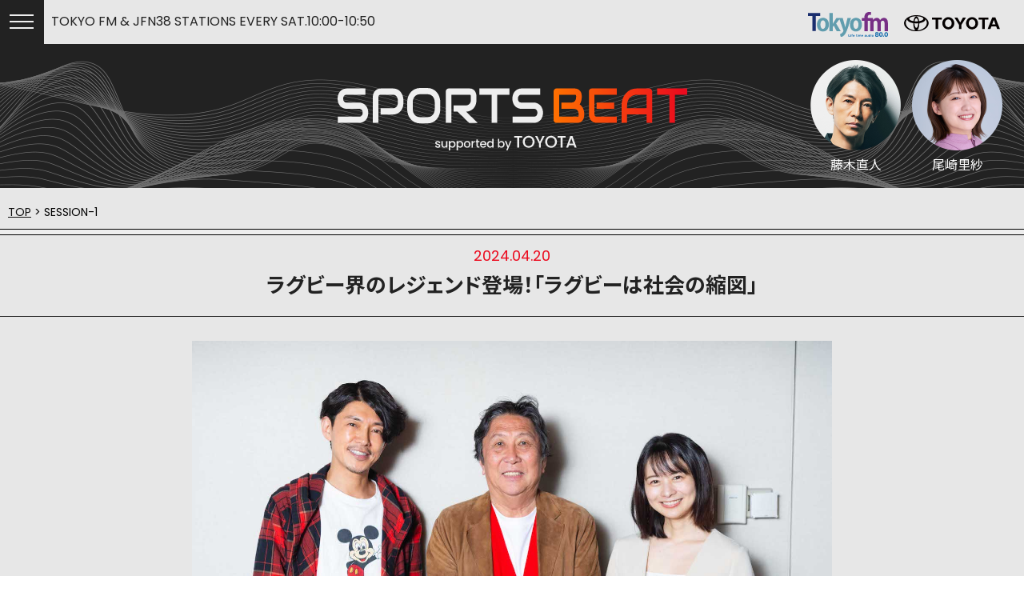

--- FILE ---
content_type: text/html; charset=UTF-8
request_url: https://www.tfm.co.jp/beat/session1/72391
body_size: 9343
content:
<!DOCTYPE html>
<html lang="ja">

<head><!-- Google Tag Manager --><script>(function(w,d,s,l,i){w[l]=w[l]||[];w[l].push({'gtm.start':new Date().getTime(),event:'gtm.js'});var f=d.getElementsByTagName(s)[0],j=d.createElement(s),dl=l!='dataLayer'?'&l='+l:'';j.async=true;j.src='https://www.googletagmanager.com/gtm.js?id='+i+dl;f.parentNode.insertBefore(j,f);})(window,document,'script','dataLayer','GTM-M74KK2N');</script><!-- End Google Tag Manager -->
  <meta charset="UTF-8">
  <title>ラグビー界のレジェンド登場！「ラグビーは社会の縮図」 | SPORTS BEAT supported by TOYOTA - 藤木直人、尾崎里紗 - TOKYO FM 80.0MHz</title>
  <meta name="description" content="スポーツに情熱を注ぐ人たちに話を伺い、挑戦し続ける姿や勝利にかける熱いビートを届けます。">
  <meta name="viewport" content="width=device-width,initial-scale=1">
  <meta property="og:title" content="ラグビー界のレジェンド登場！「ラグビーは社会の縮図」 | SPORTS BEAT supported by TOYOTA - 藤木直人、尾崎里紗 - TOKYO FM 80.0MHz">
  <meta property="og:description" content="スポーツに情熱を注ぐ人たちに話を伺い、挑戦し続ける姿や勝利にかける熱いビートを届けます。">
  <meta property="og:type" content="website">
  <meta property="og:url" content="https://www.tfm.co.jp/beat/">
  <meta property="og:image" content="http://www.tfm.co.jp/beat/img/share.jpg">
  <meta name="twitter:title" content="ラグビー界のレジェンド登場！「ラグビーは社会の縮図」 | SPORTS BEAT supported by TOYOTA - 藤木直人、尾崎里紗 - TOKYO FM 80.0MHz">
  <meta name="twitter:description" content="スポーツに情熱を注ぐ人たちに話を伺い、挑戦し続ける姿や勝利にかける熱いビートを届けます。">
  <meta name="twitter:card" content="summary_large_image">
  <meta name="twitter:site" content="tokyofm">
  <meta name="twitter:site:id" content="6179462">
  <link rel="stylesheet" href="https://www.tfm.co.jp/beat/shared2022/css/style.css">
  <link rel="stylesheet" href="https://www.tfm.co.jp/beat/shared2022/css/slick-theme.css">
  <link rel="stylesheet" href="https://www.tfm.co.jp/beat/shared2022/css/slick.css">
</head>

<body><!-- Google Tag Manager (noscript) --><noscript><iframe src="https://www.googletagmanager.com/ns.html?id=GTM-M74KK2N" height="0" width="0" style="display:none;visibility:hidden"></iframe></noscript><!-- End Google Tag Manager (noscript) -->
  <div id="fb-root"></div>
  <script>(function (d, s, id) {
      var js, fjs = d.getElementsByTagName(s)[0];
      if (d.getElementById(id)) return;
      js = d.createElement(s); js.id = id;
      js.src = "//connect.facebook.net/ja_JP/sdk.js#xfbml=1&appId=469399489745834&version=v2.0";
      fjs.parentNode.insertBefore(js, fjs);
    }(document, 'script', 'facebook-jssdk'));</script>

  <div id="page">
    <div class="headertop">
      <div id="nav_bg">
        <div id="nav_toggle"><span></span><span></span><span></span></div>
      </div>
      <nav id="nav_open">
        <div id="global-nav">
          <ul>
            <li><a href="https://www.tfm.co.jp/beat/">TOP</a></li>
            <li><a href="https://www.tfm.co.jp/beat/#menu02">SESSION‐1</a></li>
            <!--li><a href="https://www.tfm.co.jp/beat/#menu03">AuDee</a></li-->
            <li><a href="https://www.tfm.co.jp/beat/#menu04">SESSION‐2</a></li>
            <li><a href="https://www.tfm.co.jp/beat/#menu05">MESSAGE</a></li>
          </ul>
        </div>
      </nav>
      <div class="headertop_onair pc">TOKYO FM &amp; JFN38 STATIONS EVERY SAT.10:00-10:50</div>
      <ul class="headertop_logo">
        <li class="headertop_tfm"><a href="https://www.tfm.co.jp" target="_blank"><img src="https://www.tfm.co.jp/shared/img/logo_tfm.svg" alt="TOKYO FM"></a></li>
        <li class="headertop_toyota"><a href="https://www.tfm.co.jp/link.php?id=9510" target="_blank"><img src="https://www.tfm.co.jp/beat/img/logo_toyota.svg" alt="TOYOTA"></a></li>
      </ul>
    </div>

    <header class="header">
      <div class="header_inner">
        <h1 class="header_logo">
          <a href="https://www.tfm.co.jp/beat/"><img src="https://www.tfm.co.jp/beat/img/logo.svg" alt="SPORTS BEAT supported by TOYOTA"></a>
        </h1>
        <div class="headertop_onair sp">TOKYO FM &amp; JFN38 STATIONS EVERY SAT.10:00-10:50</div>
        <ul class="header_ps">
          <li><a href="https://www.tfm.co.jp/personality/detail/66" target="_blank"><img src="https://www.tfm.co.jp/beat/img/ps01.png" alt="藤木直人"><span>藤木直人</span></a></li>
          <li><a href="https://www.tfm.co.jp/personality/detail/640" target="_blank"><img src="https://www.tfm.co.jp/beat/img/ps02.png" alt="尾崎里紗"><span>尾崎里紗</span></a></li>
        </ul>
        <ul class="radiko sp">
          <a href="https://www.tfm.co.jp/listen/radiko/t2022040210000010500040" target="_blank">
            <li><em><img src="https://www.tfm.co.jp/beat/img/radiko.png" alt="radiko"></em></li>
          </a>
        </ul>
      </div>
    </header>
    
                    <section class="detail">
      <div class="detail_pan"><a href="https://www.tfm.co.jp/beat/">TOP</a> &gt; SESSION-1</div>

        <div class="detail_thumb">
          <span class="detail_day">2024.04.20</span>
          <h3 class="detail_ttl">ラグビー界のレジェンド登場！「ラグビーは社会の縮図」</h3>
        </div>
      <div class="detail1">
        <div class="detail1_txt">
          <div class="txt-show"><figure><img src="https://www.tfm.co.jp/beat/craft/assets/_fitFullHD/2024_4_20session1-1.jpg" title="" /></figure><strong>今週の「SPORTS BEAT」は、日本ラグビー界のレジェンド・松尾雄治さんをゲストにお迎えし、お話を伺っていきました。</strong>
        </div>
        <div class="txt-hide">
          松尾雄治さんは1954年、東京都のご出身。<br />
お父様がラグビーをされていたこともあり、子供の頃からラグビーと親しみ、明治大学では4年生の時に司令塔として初の日本一に輝きます。<br />
大学卒業後は新日鉄に入社。1979年から選手、主将、監督兼選手として社会人選手権、日本選手権7連覇を含む8度の日本一を達成。<br />
日本代表としても24キャップを重ね、「日本ラグビー史上最高のスタンドオフ」と呼ばれていらっしゃいます。<br /><br /><figure><img src="https://www.tfm.co.jp/beat/craft/assets/_fitHD/2024_4_20session1-2.jpg" alt="" /></figure><br /><br /><strong>──輝かしい経歴の持ち主。本当にレジェンドですよね。</strong><br /><br />
ラグビーをやっていた人が聞いたら本当に恥ずかしいんですけれども、ラグビーは1人じゃ何もできないんです。みんなでやっていくものなんですね。<br />
ラグビーというのは、1人を評価する場面というのは本当に少ないんです。フィールドの15人、1人1人役割が違って、それをしっかりやって初めていいプレーが生まれるんですね。<br />
それがなぜか、「どこどこのチームの〇〇選手がすごい」とか言われてしまって…特にバックスの選手は1人でボールを持ったりする時間も長かったので、そういう風に見られがちなんですよ。<br />
だから、かわいそうなのはフォワードの選手ですよね。（試合の）翌日の新聞なんかを見ると、「FW」で終わりですから。「FWみんな頑張った！」みたいなね（笑）。バックスは、「大畑君、独走トライ！」とか。<br /><br /><strong>──今は時代が変わってきて、「FWがジャッカルを決めた！」とか？</strong><br /><br />
（時代が）良くなりましたよね。安心しております。<br /><br /><strong>──松尾さんの時代のラグビー人気はすごかったですよね。</strong><br /><br />
まあ、僕が大学に入った頃から、なんとなく観客の方が集まるようになってきたということは事実ですね。<br /><br /><strong>──それまでは大学ラグビーもそこまでは盛り上がっていなかった？</strong><br /><br />
あまり盛り上がってはいなかったと記憶しています。<br />
僕が（大学）1年、2年、3年、4年になっていくにつれて、秩父宮ラグビー場では（観客が）入りきらなくなって、国立競技場に移るわけです。<br />
ですから、その辺から（ラグビーが）すごく人気になってきたということは言えると思います。<br /><figure><img src="https://www.tfm.co.jp/beat/craft/assets/_fitHD/2024_4_20session1-3.jpg" alt="" /></figure><br /><strong>──また現在、ラグビー熱、人気がすごく上がってきました。</strong><br /><strong>先月（3月）16日に開催されたリーグワン第10節トヨタヴェルブリッツ対東京サントリーサンゴリアスで、リーグワンのリーグ戦1試合最多入場者数記録となる34,568人が来場。また今月7日には、ジャパンラグビー リーグワンの今季総入場者数が過去最高を更新し、合計79万6928人に到達しています。今、改めて、日本のラグビー人気の理由というのは？</strong><br /><br />
外国の選手たちも少しずつ入ってきて、日本では見たことのないようなプレーが随所に見られるようになって、“やっぱり外国の選手は上手いな”、“外国の選手はすごいな”と思うようなところもありましたね。<br /><br /><strong>──他の競技だと、帰化選手はいますが、ラグビーほど海外出身の選手がプレーしているスポーツはないですよね。</strong><br /><br />
そうなんですよね。逆に言うと、子どもの頃からずっと（ラグビーを）やってきて、大人になって“社会人でもっとやろう！”と思ったところに、同じポジションの外国選手がたくさん入ってきてしまう、というような、（日本人選手にとっては）ちょっと残念なところもあります。<br />
もちろんそれにも勝たなければいけないんですが、やっぱり外国の選手は身体が大きいですし、今のラグビーのルールは、（身体が）大きくてパワーがある選手たちのぶつかり合いのスポーツになってきてしまったので…。僕みたいな小さい選手は、今はあまりいませんよ。だから、早く引退してよかったなと思います（笑）。<br /><br /><strong>──松尾さんの時でも、大きな選手にぶつかっていくというのは嫌だった？</strong><br /><br />
嫌でしたよ。ただ、当時のルールは、ぶつかって選手が倒れたら、倒れた瞬間すぐにボールを離さなきゃいけなかったけれども、今は倒れても、ワンプレー、（ボールを）持っていられるんです。いわゆる“ノット・リリース・ザ・ボール”（を取られるまで）が（以前よりは）長くなった。その時間の猶予があって、タックルしても、ワンプレー味方の方へボールを送れるという。だから、いくらタックルしてもボールがつながるんですね。<br /><br /><figure><img src="https://www.tfm.co.jp/beat/craft/assets/_fitHD/2024_4_20session1-5.jpg" alt="" /></figure><br /><strong>──フェーズ（連続して攻撃している回数）がつながっていくとお客さんは盛り上がるんですよね。</strong><br /><br />
そうなんですけど、やっぱりラグビーというのは、フォワードの大きな選手がぶつかり合って、痛い思いをして、ボールを取るでしょう？ そのボールが全員の手をまわって、最後にウィングの選手がトライをする。<br />
みんなの痛い思いが1つのラグビーボールを伝わって、「あとは頼むよ！ 俺はここまでしか行けないけど、次、頼むよ！」と。ラグビーというものには、そういう精神があるんですね。それで最後にトライをする。<br />
ラグビーの試合は80分間あって、今のルールでは、1人がボールを持っている時間は、（平均で）1分45秒とか、２分ぐらいなんです。そうすると、“あと80分弱は何をしてるの？”ということなんですよ。あと80分弱は、ダミーランというか、味方をフォローするために走って、何もなくて戻ってきて、また走って、を繰り返す。味方のフォローのために走って走って走って。<br />
だから、それだけを見ていると、“俺は今日何をやったんだろう”という感じの選手もいますよ。でも、「俺が横についているぞ！」と走ってくれるから、そのまま抜けることもあるんです。誰もついていなかったら、たった1人だったら、どんな選手も、ペチャン！と終わりですよ。<br />
昔は英語がわからないから、“無駄走り”なんてことを言われました。ほとんどは無駄走りなんですよ。<br /><br /><strong>──それが実るか実らないかわからなくても、常に走っている？</strong><br /><br />
常に走り続けている。そうすると何かがあるんですよ。<br /><br /><strong>──ラグビーは、大きな選手が、フィジカルも鍛え、さらに速く走るということを両立をさせなくてはいけないんですよね。</strong><br /><br />
そういうことなんです。今のラグビーは本当に、大きな選手もバックスのプレイヤーのようにハンドリングがとても良くなった。昔は、ボールを持ったらただ真っ直ぐ行く、だけみたいなね。<br /><br /><strong>──ラグビーの技術はどんどん進化していっているんですか？</strong><br /><br />
本当に進化していますよ。特にフォワードプレイヤーなどは。<br /><figure><img src="https://www.tfm.co.jp/beat/craft/assets/_fitHD/2024_4_20session1-4.jpg" alt="" /></figure><br /><strong>──ワールドカップ2015年イングランド大会で、あの南アフリカ相手に、ジャイアントキリング。あれで一気に、世界からの評価も、国内での注目度も変わりましたよね。</strong><br /><br />
やっぱりワールドカップになると、“どうしても、どうやっても勝ちたい！”という気分になりますよ。でもやっぱり、「最後まで一生懸命戦おうぜ」という気持ちが大事じゃないですか。勝っているからダラッとするとか、“もう点差が開いているからどうでもいいや”とか、そう思った瞬間にどんどん点を取られてしまうことがあるんです。<br />
やっぱりスポーツというのは最後の最後まで諦めないということが大事で、オリンピックであれば、金メダルに手が届かなかったら次は銀メダル、銀メダルに手が届かなかったら銅メダルだと、そういう気持ちを持っていかなければいけないと思うんですよね。“金メダルでなきゃいらないや”、なんて気持ちになってしまうのもわからないではないけれども、そうではいけないと思います。<br />
…なんかいい話になっちゃったな、今日（笑）。<br /><br /><strong>──（笑）。最後まで諦めず、最善を目指す姿に心打たれますよね。</strong><br /><br />
そうでしょう？ ラグビーというのは、社会の縮図だと言われているんです。<br />
ラグビーの選手たちは、みんなそうやって、“俺ができないことは誰かがやってくれる”、やってくれたことに対して“俺もこうやらなきゃいけない！”、そういうことを考えて生きているんです。<br /><br /><strong>──ラグビーほど極端に役割が違うスポーツは他にないですもんね。</strong><br /><br />
そうですよね。だけど、僕は昔、王貞治さんと少しだけ話をしたことがあったんですが、王さんが「僕がいくらホームランを打っても1点だよ。けれど、いい状況を作ってくれるのは味方なんだ。塁に滑り込んで行って、それからバントをして、相手のピッチャーにプレッシャーを与える。そうするとやっぱり（相手のピッチャーは）変なボールは投げられない。例えば、ランナーが3塁にいたら（相手は）フォークボールとかは投げられないから、そういう時に僕が打ったら何点にもなる。これもひとつのチームワークなんじゃないかな」ということを言われた時に、やっぱり王さんという人もそういうことを考えているんだなと思いました。<br />
1人でやっていることというのは、本当にちょっとなんですよね。その積み重ねですから。<br /><br /><figure><img src="https://www.tfm.co.jp/beat/craft/assets/_fitHD/2024_4_20session1-6.jpg" alt="" /></figure><figure><img src="https://www.tfm.co.jp/beat/craft/assets/_fitHD/2024_4_20session1-7.jpg" alt="" /></figure><br /><strong>今回お話を伺った松尾雄治さんのサイン色紙を、抽選で1名の方にプレゼントします。</strong><br /><strong>ご希望の方は、<a href="https://twitter.com/SPORTSBEAT_TFM" target="_blank" rel="noreferrer noopener">番組公式X</a>（旧ツイッター）をフォローして指定の投稿をリポストしてください。当選者には番組スタッフからご連絡を差し上げます。</strong><br /><br /><strong>そして今回お送りしたインタビューのディレクターズカット版を、音声コンテンツアプリ<a href="https://audee.jp/program/show/60843" target="_blank" rel="noreferrer noopener">『AuDee』</a>で聴くことができます。</strong><br /><strong>放送できなかったトークが盛りだくさん！ ぜひお聴きください！</strong>
          <div class="timefree">
          過去1週間分の番組が無料でお楽しみいただけるradikoタイムフリー<br />
番組を聴いて気に入ったら、SNSで友達にシェアしよう！<br />
「<a href="https://radiko.Jp/share/?sid=FMT&amp;t=20240420100640" target="_blank" rel="noreferrer noopener">4月20日（土）OA分の放送はこちら</a>」
          </div>
        </div>
        <ul class="readmore">
          <a>
            <li><span></span><em><img src="https://www.tfm.co.jp/beat/img/arw.png" alt="arrow" class="pc"></em></li>
          </a>
        </ul>
      </div>
      </div>
    </section>
    <section id="menu02" class="session1">
        <h2 class="session1_ttl wow fadeIn" data-wow-duration="1.0s" data-wow-delay="1.0s">BACK NUMBER</h2>
        <div class="session1_wrap">
                        <div class="report wow fadeIn" data-wow-duration="1.0s" data-wow-delay="1.0s">
    <dl class="report_thumb">
      <dt class="report_ph">
        <a href="https://www.tfm.co.jp/beat/session1/135751"><figure><img src="https://www.tfm.co.jp/beat/craft/assets/_fitHD/2026_1_17session1-1.jpg" alt="" ></figure>
                  </a>
      </dt>
      <dd>
        <div class="report_day">2026.01.17</div>
        <div class="report_ttl"><a href="https://www.tfm.co.jp/beat/session1/135751">快進撃を続けるアンテロープスの原動力</a></div>
      </dd>
    </dl>
  </div>
  <div class="report wow fadeIn" data-wow-duration="1.0s" data-wow-delay="1.0s">
    <dl class="report_thumb">
      <dt class="report_ph">
        <a href="https://www.tfm.co.jp/beat/session1/135566"><figure><img src="https://www.tfm.co.jp/beat/craft/assets/_fitHD/2026_1_10session1-1.jpg" alt="" ></figure>
                  </a>
      </dt>
      <dd>
        <div class="report_day">2026.01.10</div>
        <div class="report_ttl"><a href="https://www.tfm.co.jp/beat/session1/135566">拠点をイギリスに─“トランポリンを通してもっと成長できる”</a></div>
      </dd>
    </dl>
  </div>
  <div class="report wow fadeIn" data-wow-duration="1.0s" data-wow-delay="1.0s">
    <dl class="report_thumb">
      <dt class="report_ph">
        <a href="https://www.tfm.co.jp/beat/session1/135400"><figure><img src="https://www.tfm.co.jp/beat/craft/assets/_fitHD/2026_1_3session1-1.jpg" alt="" ></figure>
                  </a>
      </dt>
      <dd>
        <div class="report_day">2026.01.03</div>
        <div class="report_ttl"><a href="https://www.tfm.co.jp/beat/session1/135400">新年最初の放送スペシャル！お正月のスポーツを総括</a></div>
      </dd>
    </dl>
  </div>
  <div class="report wow fadeIn" data-wow-duration="1.0s" data-wow-delay="1.0s">
    <dl class="report_thumb">
      <dt class="report_ph">
        <a href="https://www.tfm.co.jp/beat/session1/135234"><figure><img src="https://www.tfm.co.jp/beat/craft/assets/_fitHD/2025_12_27session1-1.jpg" alt="" ></figure>
                  </a>
      </dt>
      <dd>
        <div class="report_day">2025.12.27</div>
        <div class="report_ttl"><a href="https://www.tfm.co.jp/beat/session1/135234">世界選手権で3つのメダルを獲得！「堂々と挑戦した演技ができた」</a></div>
      </dd>
    </dl>
  </div>
  <div class="report wow fadeIn" data-wow-duration="1.0s" data-wow-delay="1.0s">
    <dl class="report_thumb">
      <dt class="report_ph">
        <a href="https://www.tfm.co.jp/beat/session1/134991"><figure><img src="https://www.tfm.co.jp/beat/craft/assets/_fitHD/2025_12_20session1-1.jpg" alt="" ></figure>
                  </a>
      </dt>
      <dd>
        <div class="report_day">2025.12.20</div>
        <div class="report_ttl"><a href="https://www.tfm.co.jp/beat/session1/134991">WBC出場、そして二刀流完全復活！大谷翔平の驚くべきセルフコンディショニング力</a></div>
      </dd>
    </dl>
  </div>
  <div class="report wow fadeIn" data-wow-duration="1.0s" data-wow-delay="1.0s">
    <dl class="report_thumb">
      <dt class="report_ph">
        <a href="https://www.tfm.co.jp/beat/session1/134789"><figure><img src="https://www.tfm.co.jp/beat/craft/assets/_fitHD/2025_12_13session1-1.jpg" alt="" ></figure>
                  </a>
      </dt>
      <dd>
        <div class="report_day">2025.12.13</div>
        <div class="report_ttl"><a href="https://www.tfm.co.jp/beat/session1/134789">WS連覇！“ドジャースの救世主”日本人選手３人の奮闘を振り返る</a></div>
      </dd>
    </dl>
  </div>


        </div>
        <ul class="more wow fadeIn" data-wow-duration="1.0s" data-wow-delay="1.0s">
          <a href="https://www.tfm.co.jp/beat/session1/">
            <li><span></span><em><img src="https://www.tfm.co.jp/beat/img/arw.png" alt="arrow" class="pc"></em></li>
          </a>
        </ul>
      </section>
        
    <section id="menu05" class="contents">
      <a href="/podcast/beat/" class="podcast_bnr">
        <img src="https://www.tfm.co.jp/shared/img/podcast_bnr.jpg" alt="">
      </a>
      <div class="contents_inner">
        <div class="contents_mess">
          <h2>MESSAGE</h2>
          <ul>
            <li class="contents_ph"><img src="https://www.tfm.co.jp/beat/img/present.png" alt="present"></li>
            <li class="contents_txt">番組でメールを紹介させていただいた方にはもれなく、番組オリジナルステッカーを！そして、メッセージを送ってくださった方の中から抽選で毎週1名の方に、番組オリジナルタオルをプレゼントします！</li>
          </ul>
          <ul class="mess">
            <a href="https://www.tfm.co.jp/f/beat/message/" target="_blank">
              <li><em><img src="https://www.tfm.co.jp/beat/img/mail.png" alt="mail" class="pc"></em><span></span></li>
            </a>
          </ul>
        </div>

        <div class="contents_tw">
          <h2>SNS</h2>
          <ul>
            <li><a class="twitter-timeline" data-theme="dark" data-script="https://platform.twitter.com/widgets.js" data-width="600" data-height="450" href="https://twitter.com/SPORTSBEAT_TFM?ref_src=twsrc%5Etfw"></a></li>
            <script async src="https://platform.twitter.com/widgets.js" charset="utf-8"></script>
          </ul>
        </div>

      </div>
    </section>

    <div class="multibox">
      <div class="pc">
        <script src="https://www.tfm.co.jp/shared/listen/js/pc_footer_jfn.js" charset="UTF-8"></script>
      </div>
      <div class="sp">
        <script src="https://www.tfm.co.jp/shared/listen/sp/js/sp_footer_jfn.js" charset="UTF-8"></script>
      </div>
    </div>
    <p class="go-top"><a href="#"></a></p>
    <footer class="footer">
      <div class="footer_wrap">
        <div class="footer_box">
          <ul class="sns">
            <li>
              <a href="https://twitter.com/intent/tweet?text=SPORTS%20BEAT%20supported%20by%20TOYOTA%20-%20%E8%97%A4%E6%9C%A8%E7%9B%B4%E4%BA%BA%E3%80%81%E9%AB%98%E8%A6%8B%E4%BE%91%E9%87%8C%20-%20TOKYO%20FM%2080.0MHz%20&url=https://www.tfm.co.jp/beat/&hashtags=TOKYOFM" onclick="window.open(encodeURI(decodeURI(this.href)), 'tweetwindow', 'width=650, height=470, personalbar=0, toolbar=0, scrollbars=1, sizable=1'); return false;" rel="nofollow"><img src="https://www.tfm.co.jp/beat/img/sns_tw.svg" alt="X"></a>
            </li>
            <li>
              <a href="http://www.facebook.com/share.php?u=http://www.tfm.co.jp/beat/" target="_blank" onclick="javascript:window.open(this.href, 'fbwindow', 'menubar=no,toolbar=no,resizable=yes,scrollbars=yes,height=600,width=450');return false;"><img src="https://www.tfm.co.jp/beat/img/sns_fb.svg" alt="Facebook"></a>
            </li>
          </ul>
          <ul class="copy">
            <li>Copyright &copy; TOKYO FM Broadcasting Co.Ltd All Rights Reserved.</li>
          </ul>
          <ul class="past">
            <li><a href="/beat/archive/" target="_blank">2022年3月までのサイトはこちら</a></li>
          </ul>
        </div>
      </div>
    </footer>

  </div>
  <script src="https://www.tfm.co.jp/beat/shared2022/js/jquery-2.1.4.min.js"></script>
  <script src="https://www.tfm.co.jp/beat/shared2022/js/jquery.marquee.js"></script>
  <script src="https://www.tfm.co.jp/beat/shared2022/js/slick.js"></script>
  <script src="https://www.tfm.co.jp/beat/shared2022/js/wow.min.js"></script>
  <script src="https://www.tfm.co.jp/beat/shared2022/js/common.js"></script>
  <script src="https://www.tfm.co.jp/beat/shared2022/js/jquery.pageSwitch.js"></script>
</body>

</html>

--- FILE ---
content_type: text/css
request_url: https://www.tfm.co.jp/beat/shared2022/css/style.css
body_size: 7722
content:
@charset "UTF-8";
@import url(animate.css);
@import url("https://fonts.googleapis.com/css?family=Noto+Sans+JP:400,500,700&amp;display=swap");
@import url("https://fonts.googleapis.com/css2?family=Poppins:wght@400;500;600;700&display=swap");
/* reset
-------------------------------------------------*/
abbr, address, article, aside, audio, b, blockquote, body, canvas, caption, cite, code, dd, del, details, dfn, div, dl, dt, em, fieldset, figcaption, figure, footer, form, h1, h2, h3, h4, h5, h6, header, hgroup, html, i, iframe, img, ins, kbd, label, legend, li, mark, menu, nav, object, ol, p, pre, q, samp, section, small, span, strong, sub, summary, sup, table, tbody, td, tfoot, th, thead, time, tr, ul, var, video {
  margin: 0;
  padding: 0;
  border: 0;
  outline: 0;
  font-size: 100%;
  vertical-align: baseline;
  background: 0 0;
}

body {
  line-height: 1;
  -webkit-text-size-adjust: 100%;
  overflow-x: hidden;
}

/*
article, aside, details, figcaption, figure, footer, header, hgroup, menu, nav, section {
  display: block;
}
*/
nav ul {
  list-style: none;
}

blockquote, q {
  quotes: none;
}

blockquote:after, blockquote:before, q:after, q:before {
  content: '';
  content: none;
}

a {
  margin: 0;
  padding: 0;
  font-size: 100%;
  vertical-align: baseline;
  background: 0 0;
  -webkit-transition: 0.2s ease-in-out;
  transition: 0.2s ease-in-out;
}

a :hover {
  -webkit-filter: brightness(90%);
          filter: brightness(90%);
  -webkit-transition: 0.2s ease-in-out;
  transition: 0.2s ease-in-out;
}

a:link {
  color: #0f0f0f;
}

a:visited {
  color: #0f0f0f;
}

ins {
  color: #000;
  text-decoration: none;
}

mark {
  color: #000;
  font-style: italic;
  font-weight: 700;
}

del {
  text-decoration: line-through;
}

abbr[title], dfn[title] {
  border-bottom: 1px dotted;
  cursor: help;
}

table {
  border-collapse: collapse;
  border-spacing: 0;
}

hr {
  display: block;
  height: 1px;
  border: 0;
  border-top: 1px solid #ccc;
  margin: 1em 0;
  padding: 0;
}

input, select {
  vertical-align: middle;
}

/* common
-------------------------------------------------*/
html {
  font-size: 62.5%;
}

body {
  font: 1.6rem/1.5 sans-serif;
}

img {
  max-width: 100%;
  vertical-align: bottom;
}

li {
  list-style: none;
}

a {
  text-decoration: none;
}

#page {
  margin: 0 auto;
  width: 100%;
  background-color: #e7e7e7;
}

@media screen and (max-width: 899px) {
  #page {
    max-width: 900px;
  }
}

/* nav
------------------------------------------------------------*/
#nav_bg {
  width: 55px;
  height: 55px;
  position: fixed;
  top: 0;
  left: 0;
  background-color: #222;
  z-index: 7;
}

@media screen and (max-width: 899px) {
  #nav_bg {
    width: 45px;
    height: 45px;
  }
}

#nav_open {
  display: none;
  position: fixed;
  width: 100%;
  height: 100vh;
  background-color: #222;
  left: 0;
  top: 0;
  z-index: 6;
}

#nav_toggle {
  cursor: pointer;
  display: block;
  width: 30px;
  height: 30px;
  position: absolute;
  top: 15px;
  right: 13px;
  z-index: 10;
}

@media screen and (max-width: 899px) {
  #nav_toggle {
    width: 25px;
    height: 25px;
    top: 10px;
    right: 11px;
  }
}

#nav_toggle div {
  position: relative;
}

#nav_toggle span {
  display: block;
  height: 2px;
  background: #eee;
  position: absolute;
  width: 100%;
  -webkit-transition: 0.5s ease-in-out;
  transition: 0.5s ease-in-out;
}

#nav_toggle span:nth-child(1) {
  top: 3px;
}

#nav_toggle span:nth-child(2) {
  top: 11px;
}

#nav_toggle span:nth-child(3) {
  top: 19px;
}

#global-nav {
  margin: calc(50vh - 300px) auto;
  width: 100%;
  text-align: center;
}

@media screen and (max-width: 899px) {
  #global-nav {
    margin-top: 60px;
    font-size: 1.4rem;
  }
}

#global-nav.active {
  position: absolute;
  top: 0;
  right: 0;
  width: 100%;
}

#global-nav li {
  padding-bottom: 40px;
}

#global-nav li a {
  text-decoration: none;
  line-height: 1.4;
  font-family: 'Poppins', sans-serif;
  -webkit-font-feature-settings: "palt";
          font-feature-settings: "palt";
  font-weight: 600;
  color: #eee;
  font-size: 3.6rem;
}

@media screen and (max-width: 899px) {
  #global-nav li a {
    line-height: 1.4;
    font-size: 2.6rem;
    letter-spacing: 0.1rem;
  }
}

/*nav open*/
.open #nav_toggle span {
  background: #FFFFFF;
}

.open #nav_toggle span:nth-child(1) {
  top: 12px;
  -webkit-transform: rotate(135deg);
  transform: rotate(135deg);
}

.open #nav_toggle span:nth-child(2) {
  width: 0;
  left: 50%;
}

.open #nav_toggle span:nth-child(3) {
  top: 12px;
  -webkit-transform: rotate(-135deg);
  transform: rotate(-135deg);
}

.open #nav_bg {
  background: linear-gradient(-135deg, #eb0a1e, #ff7200);
}

/*  header  
-------------------------------------------------*/
.headertop {
  position: relative;
  height: 55px;
}

.headertop_onair {
  position: absolute;
  top: 15px;
  left: 64px;
  font-family: 'Poppins', sans-serif;
  -webkit-font-feature-settings: "palt";
          font-feature-settings: "palt";
  color: #222;
}

.headertop_logo {
  position: absolute;
  top: 15px;
  right: 20px;
  display: -webkit-box;
  display: -ms-flexbox;
  display: flex;
  -ms-flex-wrap: wrap;
      flex-wrap: wrap;
}

.headertop_logo li {
  margin: 0 10px;
}

.headertop_tfm img {
  width: 100px;
}

.headertop_toyota img {
  width: 120px;
}

.headertop_tfm :hover {
  -webkit-filter: brightness(100%) !important;
          filter: brightness(100%) !important;
}

.headertop_toyota :hover {
  -webkit-filter: brightness(100%) !important;
          filter: brightness(100%) !important;
}

@media screen and (max-width: 899px) {
  .headertop {
    height: 45px;
  }
  .headertop_onair {
    padding: 5px 0;
    position: inherit;
    font-family: 'Poppins', sans-serif;
    -webkit-font-feature-settings: "palt";
            font-feature-settings: "palt";
    color: #FFFFFF;
    font-size: 1.2rem;
  }
  .headertop_logo {
    top: 8px;
    right: 5px;
  }
  .headertop_logo li {
    margin: 0 5px;
  }
  .headertop_tfm img {
    width: 70px;
  }
  .headertop_toyota img {
    margin-bottom: 3px;
    width: 90px;
  }
}

.header {
  margin: 0 auto 20px;
  background-color: #222;
  position: relative;
}

.header_inner {
  height: 180px;
  background: url(../../img/header_bg.png) no-repeat center bottom;
}

.header_logo {
  padding-top: 55px;
  position: absolute;
  left: 0;
  right: 0;
  margin: auto;
  text-align: center;
  width: 437px;
  z-index: 5;
}

.header_logo a {
  display: block;
}

.header_logo img {
  width: 437px;
}

.header_ps {
  position: absolute;
  top: 20px;
  right: 20px;
  display: -webkit-box;
  display: -ms-flexbox;
  display: flex;
  -ms-flex-wrap: wrap;
      flex-wrap: wrap;
}

.header_ps li {
  margin: 0 7px;
}

.header_ps li span {
  display: block;
  font-family: "Noto Sans JP", sans-serif;
  -webkit-font-feature-settings: "palt";
          font-feature-settings: "palt";
  color: #FFFFFF;
  font-size: 1.6rem;
  text-align: center;
  padding-top: 5px;
}

.header_ps li img {
  width: 113px;
}

@media screen and (max-width: 899px) {
  .header {
    margin-bottom: 15px;
    -webkit-box-sizing: border-box;
            box-sizing: border-box;
    max-width: 900px;
  }
  .header_inner {
    padding: 30px 0;
    text-align: center;
    height: auto;
    background: url(../../img/sp_header_bg.png) no-repeat 0 77%;
    background-size: 900px auto;
  }
  .header_logo {
    position: inherit;
    padding-top: 10px;
    max-width: 437px;
    width: 80%;
  }
  .header_ps {
    padding-top: 15px;
    margin: 0 auto;
    max-width: 210px;
    position: inherit;
    display: -webkit-box;
    display: -ms-flexbox;
    display: flex;
    -webkit-box-align: center;
        -ms-flex-align: center;
            align-items: center;
    -ms-flex-wrap: wrap;
        flex-wrap: wrap;
    -ms-flex-pack: distribute;
        justify-content: space-around;
  }
  .header_ps li {
    margin: 0 7px;
  }
  .header_ps li span {
    font-size: 1.2rem;
  }
  .header_ps li img {
    width: 90px;
  }
}

/*  news 
-------------------------------------------------*/
.news {
  position: relative;
  height: 60px;
  margin-bottom: 40px;
  border-top: #c6c6c6;
  border-bottom: #c6c6c6;
  background-color: #dddddd;
}

.news span {
  font-family: 'Poppins', sans-serif;
  -webkit-font-feature-settings: "palt";
          font-feature-settings: "palt";
  padding: 18px 0 0 10px;
  display: block;
}

.news span a {
  text-decoration: underline;
}

.news_ttl {
  width: 110px;
  height: 60px;
  background-color: #222;
  text-align: center;
  position: relative;
  font-family: 'Poppins', sans-serif;
  -webkit-font-feature-settings: "palt";
          font-feature-settings: "palt";
  color: #FFFFFF;
}

.news_ttl span {
  padding-top: 18px;
  display: block;
}

.news_ttl:before {
  content: " ";
  border-right: 4px solid #222;
  position: absolute;
  top: 0;
  left: 6px;
  width: calc(100% - 5px);
  height: calc(100% - 0px);
}

.news_ttl::after {
  content: " ";
  border-right: 6px solid #222;
  position: absolute;
  top: 0;
  left: 11px;
  width: calc(100% - 5px);
  height: calc(100% - 0px);
}

@media screen and (max-width: 899px) {
  .news {
    margin: 15px 0 30px;
    height: 45px;
  }
  .news_ttl {
    width: 60px;
    height: 45px;
    font-size: 1.4rem;
  }
  .news_ttl span {
    padding-top: 12px;
    padding-right: 2px;
    display: block;
  }
}

.news ul.marquee {
  vertical-align: middle;
  text-align: left;
  font-family: "Noto Sans JP", sans-serif;
  -webkit-font-feature-settings: "palt";
          font-feature-settings: "palt";
  width: 60%;
  position: absolute;
  top: 0;
  left: 160px;
}

.news ul.marquee a {
  color: #222;
}

.news ul.marquee span {
  font-weight: bold;
  margin-right: 15px;
}

@media screen and (max-width: 899px) {
  .news ul.marquee {
    margin: 8px 0 0 10px;
    position: absolute;
    width: 70%;
    top: 0;
    left: 80px;
  }
}

ul.marquee {
  display: block;
  margin: 0;
  list-style: none;
  line-height: 1;
  position: relative;
  overflow: hidden;
  color: #333;
  width: 100%;
  height: 60px;
}

ul.marquee li {
  font-size: 1.5rem;
  position: absolute;
  top: -999em;
  left: 0;
  display: block;
  white-space: nowrap;
  padding: 22px 0 0 0;
}

@media screen and (max-width: 899px) {
  ul.marquee {
    width: 100%;
    height: 30px;
  }
  ul.marquee li {
    font-size: 1.3rem;
    padding: 7px 0 0 0;
  }
}

/*  radiko
-------------------------------------------------*/
.radiko {
  position: absolute;
  top: 0;
  right: 0;
  width: 245px;
  height: 60px;
  background: linear-gradient(-135deg, #eb0a1e, #ff7200);
}

.radiko:hover {
  -webkit-transition: 0.5s ease-in-out;
  transition: 0.5s ease-in-out;
  -webkit-filter: brightness(100%) !important;
          filter: brightness(100%) !important;
}

@media screen and (max-width: 899px) {
  .radiko {
    position: absolute;
    top: 160px;
    right: 0;
    width: 45px;
    height: 45px;
    background: linear-gradient(-135deg, #eb0a1e, #ff7200);
  }
}

.radiko em {
  padding: 0 15px;
  width: 36px;
  margin-top: -5px;
}

.radiko em img {
  width: 36px;
}

@media screen and (max-width: 899px) {
  .radiko em {
    padding: 8px;
    width: 43px;
    margin-top: 0;
  }
  .radiko em img {
    width: 43px;
  }
}

.radiko li {
  display: -webkit-box;
  display: -ms-flexbox;
  display: flex;
  -webkit-box-align: center;
  -ms-flex-align: center;
  align-items: center;
}

.radiko span {
  font-size: 1.6rem;
  color: #FFFFFF;
  font-family: "Noto Sans JP", sans-serif;
  -webkit-font-feature-settings: "palt";
          font-feature-settings: "palt";
  text-align: center;
  padding: 15px 0px;
  display: block;
  text-decoration: none;
  font-weight: bold;
  cursor: pointer;
}

@media screen and (max-width: 899px) {
  .radiko span {
    font-size: 1.4rem;
  }
}

.radiko span::after {
  content: "radikoで聴く";
  white-space: pre;
  margin: 5px 15px;
  display: inline-block;
}

/*  more
-------------------------------------------------*/
.more {
  margin: 0 auto 60px;
  width: 320px;
  -webkit-transition: 0.2s;
  transition: 0.2s;
  position: relative;
  background: linear-gradient(-135deg, #eb0a1e, #ff7200);
  cursor: pointer;
}

.more::after {
  content: "";
  width: 100%;
  height: 1px;
  background: linear-gradient(-135deg, #eb0a1e, #ff7200);
  position: absolute;
  bottom: -7px;
}

@media screen and (max-width: 899px) {
  .more {
    margin: 0 auto;
    max-width: 250px;
  }
}

.more:hover {
  -webkit-transition: 0.2s;
  transition: 0.2s;
  -webkit-transition: 0.5s ease-in-out;
  transition: 0.5s ease-in-out;
  -webkit-filter: brightness(100%) !important;
          filter: brightness(100%) !important;
}

.more li {
  max-width: 330px;
  display: -webkit-box;
  display: -ms-flexbox;
  display: flex;
  -webkit-box-align: center;
      -ms-flex-align: center;
          align-items: center;
  text-align: center;
  -webkit-box-pack: center;
      -ms-flex-pack: center;
          justify-content: center;
}

.more em {
  padding: 0 12px;
  width: 26px;
  margin-top: -4px;
  position: absolute;
  right: 12px;
  -webkit-transition: 0.2s;
  transition: 0.2s;
}

.more:hover em {
  padding: 0 12px;
  width: 26px;
  margin-top: -4px;
  position: absolute;
  right: 3px;
  -webkit-transition: 0.2s;
  transition: 0.2s;
}

.more span {
  font-size: 100%;
  color: #FFFFFF;
  font-family: 'Poppins', sans-serif;
  -webkit-font-feature-settings: "palt";
          font-feature-settings: "palt";
  text-align: center;
  padding: 12px 0px;
  display: block;
  text-decoration: none;
  font-weight: bold;
  cursor: pointer;
}

@media screen and (max-width: 899px) {
  .more span {
    font-size: 1.4rem;
  }
}

.more span::after {
  content: "VIEW MORE";
  white-space: pre;
  margin: 5px 0;
  display: inline-block;
}

/*  readmore
-------------------------------------------------*/
.readmore {
  margin: 0 auto;
  width: 320px;
  -webkit-transition: 0.2s;
  transition: 0.2s;
  position: relative;
  background: linear-gradient(-135deg, #eb0a1e, #ff7200);
  cursor: pointer;
}

.readmore::after {
  content: "";
  width: 100%;
  height: 1px;
  background: linear-gradient(-135deg, #eb0a1e, #ff7200);
  position: absolute;
  bottom: -7px;
}

@media screen and (max-width: 899px) {
  .readmore {
    margin: 0 auto;
    max-width: 250px;
  }
}

.readmore:hover {
  -webkit-transition: 0.2s;
  transition: 0.2s;
  -webkit-transition: 0.5s ease-in-out;
  transition: 0.5s ease-in-out;
  -webkit-filter: brightness(100%) !important;
          filter: brightness(100%) !important;
}

.readmore li {
  max-width: 330px;
  display: -webkit-box;
  display: -ms-flexbox;
  display: flex;
  -webkit-box-align: center;
      -ms-flex-align: center;
          align-items: center;
  text-align: center;
  -webkit-box-pack: center;
      -ms-flex-pack: center;
          justify-content: center;
}

.readmore em {
  padding: 0 12px;
  width: 26px;
  margin-top: -4px;
  position: absolute;
  right: 12px;
  -webkit-transition: 0.2s;
  transition: 0.2s;
}

.readmore:hover em {
  padding: 0 12px;
  width: 26px;
  margin-top: -4px;
  position: absolute;
  right: 3px;
  -webkit-transition: 0.2s;
  transition: 0.2s;
}

.readmore span {
  font-size: 100%;
  color: #FFFFFF;
  font-family: 'Poppins', sans-serif;
  -webkit-font-feature-settings: "palt";
          font-feature-settings: "palt";
  text-align: center;
  padding: 12px 0px;
  display: block;
  text-decoration: none;
  font-weight: bold;
  cursor: pointer;
}

@media screen and (max-width: 899px) {
  .readmore span {
    font-size: 1.4rem;
  }
}

.readmore span::after {
  content: "VIEW MORE";
  white-space: pre;
  margin: 5px 0;
  display: inline-block;
}

.on-click span::after {
  content: "CLOSE";
}

/*  mess
-------------------------------------------------*/
.mess {
  margin: 0 auto;
  width: 320px;
  height: 60px;
  -webkit-transition: 0.2s;
  transition: 0.2s;
  position: relative;
  background: linear-gradient(-135deg, #eb0a1e, #ff7200);
}

.mess::after {
  content: "";
  width: 100%;
  height: 1px;
  background: linear-gradient(-135deg, #eb0a1e, #ff7200);
  position: absolute;
  bottom: -7px;
}

.mess:hover {
  -webkit-transition: 0.5s ease-in-out;
  transition: 0.5s ease-in-out;
  -webkit-filter: brightness(100%) !important;
          filter: brightness(100%) !important;
}

@media screen and (max-width: 899px) {
  .mess {
    margin: 0 auto;
    max-width: 250px;
    margin: 0 auto;
  }
}

.mess em {
  padding: 0 20px;
  width: 22px;
  margin-top: -8px;
}

.mess em img {
  width: 22px;
}

@media screen and (max-width: 899px) {
  .mess em {
    padding: 0;
  }
}

.mess li {
  display: -webkit-box;
  display: -ms-flexbox;
  display: flex;
  -webkit-box-align: center;
  -ms-flex-align: center;
  align-items: center;
}

.mess span {
  font-size: 1.6rem;
  color: #FFFFFF;
  font-family: "Noto Sans JP", sans-serif;
  -webkit-font-feature-settings: "palt";
          font-feature-settings: "palt";
  text-align: center;
  padding: 15px 0px;
  display: block;
  text-decoration: none;
  font-weight: bold;
  cursor: pointer;
}

@media screen and (max-width: 899px) {
  .mess span {
    font-size: 1.4rem;
  }
}

.mess span::after {
  content: "メッセージはこちら";
  white-space: pre;
  margin: 3px 40px;
  display: inline-block;
}

/*  back
-------------------------------------------------*/
.back {
  margin: 0 auto;
  width: 350px;
  outline: 1px solid #eb0a1e;
  outline-offset: -6px;
  -webkit-transition: 0.2s;
  transition: 0.2s;
}

@media screen and (max-width: 899px) {
  .back {
    margin: 0 auto;
    max-width: 250px;
  }
}

.back:hover {
  width: 350px;
  outline: 0px solid #eb0a1e;
  outline-offset: -1px;
  -webkit-transition: 0.2s;
  transition: 0.2s;
}

.back li {
  max-width: 350px;
  display: -webkit-box;
  display: -ms-flexbox;
  display: flex;
  -webkit-box-align: center;
      -ms-flex-align: center;
          align-items: center;
  border: 1px solid #eb0a1e;
  text-align: center;
  -webkit-box-pack: center;
      -ms-flex-pack: center;
          justify-content: center;
  background-color: #eee;
}

.back em {
  padding: 0 12px;
  width: 37px;
  margin-top: -18px;
  position: absolute;
  right: 12px;
  -webkit-transition: 0.2s;
  transition: 0.2s;
}

.back:hover em {
  padding: 0 12px;
  width: 37px;
  margin-top: -18px;
  position: absolute;
  right: 3px;
  -webkit-transition: 0.2s;
  transition: 0.2s;
}

.back span {
  font-size: 100%;
  color: #eb0a1e;
  font-family: "Noto Sans JP", sans-serif;
  background-color: #eee;
  text-align: center;
  padding: 15px 0px;
  display: block;
  text-decoration: none;
  font-weight: bold;
  cursor: pointer;
  -webkit-font-feature-settings: "palt";
          font-feature-settings: "palt";
}

@media screen and (max-width: 899px) {
  .back span {
    font-size: 1.4rem;
  }
}

.back span::after {
  content: "戻る";
  white-space: pre;
  margin: 5px 0;
  display: inline-block;
}

/*  banner system  
-------------------------------------------------*/
.top-banner {
  display: flex;
  flex-flow: column;
  padding: 0 20px;
  text-align: center;
  img {
    width: 580px;
    max-width: 100%;
    height: auto;
  }
  a + a {
    margin-top: 40px;
  }
}
@media screen and (max-width: 899px) {
  .top-banner {
    margin: 0 auto 30px;
    a + a {
      margin-top: 30px;
    }
  }
}

/*  session1  
-------------------------------------------------*/
.session1 {
  margin: 40px auto 60px;
}

.session1_ttl {
  text-align: center;
  margin-bottom: 40px;
  font-size: 3.2rem;
  font-family: 'Poppins', sans-serif;
  -webkit-font-feature-settings: "palt";
          font-feature-settings: "palt";
  font-weight: 600;
  color: #222;
}

.session1_ttl img {
  width: 184px;
}

.session1_wrap {
  margin: 0 auto;
  width: 1100px;
  display: -webkit-box;
  display: -ms-flexbox;
  display: flex;
  -ms-flex-wrap: wrap;
      flex-wrap: wrap;
  -webkit-box-pack: justify;
      -ms-flex-pack: justify;
          justify-content: space-between;
}

.session1_wrap:after {
  content: "";
  display: block;
  width: 350px;
  height: 0;
}

@media screen and (max-width: 899px) {
  .session1_wrap:after {
    width: 100%;
  }
}

@media screen and (max-width: 899px) {
  .session1 {
    margin: 0 auto 50px;
  }
  .session1_ttl {
    margin-bottom: 15px;
    font-size: 3.0rem;
  }
  .session1_ttl img {
    width: 40%;
    max-width: 285px;
  }
  .session1_wrap {
    margin: 0 auto;
    width: auto;
    display: inherit;
    padding: 0 20px;
  }
  .session1_wrap li {
    display: inline-block;
    width: 100%;
  }
  .session1_wrap li img {
    width: 100%;
    max-width: 210px;
  }
}

.report {
  margin-bottom: 40px;
  width: 350px;
  height: auto;
}

.report_thumb {
  position: relative;
}

.report_ttl {
  font-family: "Noto Sans JP", sans-serif;
  -webkit-font-feature-settings: "palt";
          font-feature-settings: "palt";
  line-height: 1.6;
  font-size: 1.6rem;
  min-height: 50px;
}

.report_ph {
  margin-bottom: 10px;
  position: relative;
  max-height: 235px;
  overflow: hidden;
}

.report_ph a {
  display: block;
}

.report_day {
  font-family: 'Poppins', sans-serif;
  color: #eb0a1e;
  font-size: 1.4rem;
  margin-bottom: 10px;
}

.report_day span {
  color: #eb0a1e;
  padding-right: 10px;
}

.report:nth-child(3n) {
  margin-right: 0;
}

@media screen and (max-width: 899px) {
  .report {
    margin-bottom: 20px;
    height: auto;
    width: 100%;
  }
  .report_thumb {
    max-width: 900px;
    width: auto;
  }
  .report_ttl {
    line-height: 1.4;
    font-size: 1.5rem;
  }
  .report_ph {
    margin-bottom: 10px;
    max-height: 100%;
  }
  .report_ph img {
    width: 100%;
  }
  .report_day {
    font-size: 1.4rem;
    margin-bottom: 5px;
  }
  .report_day span {
    color: #eb0a1e;
    padding-right: 10px;
  }
}

.detail {
  margin-bottom: 40px;
  padding-bottom: 40px;
  background: url(../../img/line.png) repeat-x center bottom;
  content: "";
  display: block;
  clear: both;
}

.detail_thumb {
  background: url(../../img/line.png) repeat-x center top;
  text-align: center;
  border-bottom: 1px solid #222;
  padding: 20px 0;
}

.detail_ttl {
  font-family: "Noto Sans JP", sans-serif;
  -webkit-font-feature-settings: "palt";
          font-feature-settings: "palt";
  line-height: 1.6;
  font-size: 2.6rem;
  font-weight: 600;
  color: #222;
}

.detail_day {
  font-family: 'Poppins', sans-serif;
  -webkit-font-feature-settings: "palt";
          font-feature-settings: "palt";
  font-weight: 600;
  color: #eb0a1e;
  line-height: 1.6;
  display: block;
  font-size: 1.8rem;
  font-weight: normal;
}

@media screen and (max-width: 899px) {
  .detail {
    padding-bottom: 0;
  }
  .detail_thumb {
    text-align: left;
    padding: 20px;
  }
  .detail_ttl {
    font-size: 1.8rem;
  }
  .detail_day {
    font-size: 1.4rem;
  }
}

.detail_pan {
  font-family: 'Poppins', sans-serif;
  -webkit-font-feature-settings: "palt";
          font-feature-settings: "palt";
  padding: 0 0 10px 10px;
  font-size: 1.4rem;
}

.detail_pan a {
  text-decoration: underline;
}

.detail1 {
  margin: 0 auto;
  max-width: 900px;
}

.detail1_txt {
  font-family: "Noto Sans JP", sans-serif;
  -webkit-font-feature-settings: "palt";
          font-feature-settings: "palt";
  font-size: 1.5rem;
  color: #222;
  line-height: 1.8;
  margin-bottom: 40px;
}

.detail1_txt a {
  color: #eb0a1e;
  text-decoration: underline;
}

.detail1_txt figure {
  margin: 0 auto;
  max-width: 800px;
  height: auto;
}

.detail1_txt figure img {
  margin: 30px auto;
  max-width: 800px;
  max-height: 800px;
  display: -webkit-box;
  display: -ms-flexbox;
  display: flex;
}

@media screen and (max-width: 899px) {
  .detail1 {
    margin: 0 auto 20px;
    padding: 20px;
    max-width: 100%;
    height: auto;
  }
  .detail1_txt {
    font-size: 1.4rem;
  }
  .detail1_txt figure img {
    margin: 15px auto;
    width: 100%;
    height: auto;
    display: inherit;
  }
}

.txt-hide {
  display: none;
  margin-bottom: 50px;
}

.detail2 {
  margin: 30px auto 0;
  max-width: 1100px;
}

.detail2_box {
  margin-bottom: 40px;
  display: -webkit-box;
  display: -ms-flexbox;
  display: flex;
  -ms-flex-wrap: wrap;
      flex-wrap: wrap;
  -webkit-box-pack: justify;
      -ms-flex-pack: justify;
          justify-content: space-between;
}

.detail2_box figure {
  max-width: 300px;
}

.detail2_box figure img {
  max-width: 300px;
}

.detail2_txt {
  font-family: "Noto Sans JP", sans-serif;
  -webkit-font-feature-settings: "palt";
          font-feature-settings: "palt";
  font-size: 1.5rem;
  color: #222;
  line-height: 1.8;
  margin-bottom: 40px;
  width: 760px;
}

.detail2_txt a {
  color: #eb0a1e;
  text-decoration: underline;
}

@media screen and (max-width: 899px) {
  .detail2 {
    margin: 0 auto 20px;
    padding: 20px;
    max-width: 100%;
    height: auto;
  }
  .detail2_box {
    margin-bottom: 40px;
    display: inherit;
  }
  .detail2_box figure {
    text-align: center;
    max-width: 300px;
    margin: 0 auto 20px;
  }
  .detail2_box figure img {
    max-width: 300px;
  }
  .detail2_txt {
    font-size: 1.4rem;
    width: 100%;
  }
}

/*  AuDee
------------------------------------------------------------*/
.ondemand {
  padding-top: 60px;
  background-color: #222;
  margin: 0 auto 80px;
  position: relative;
}

.ondemand_ttl {
  text-align: center;
  margin-bottom: 40px;
}

.ondemand_ttl img {
  width: 125px;
}

.ondemand_inner {
  padding-bottom: 70px;
  margin: 0 auto;
  max-width: 100%;
  background: url(../../img/audee_bg.png) no-repeat center bottom;
}

.ondemand_wrap {
  margin-bottom: 70px;
  padding: 0 5%;
}

@media screen and (max-width: 899px) {
  .ondemand {
    padding-top: 40px;
    background-color: #222;
    margin: 0 auto 40px;
    position: relative;
  }
  .ondemand_ttl {
    text-align: center;
    margin-bottom: 30px;
  }
  .ondemand_ttl img {
    width: 25%;
    max-width: 250px;
  }
  .ondemand_inner {
    padding-bottom: 10px;
    background: url(../../img/audee_bg.png) no-repeat center bottom;
    background-size: 1500px auto;
  }
  .ondemand_wrap {
    margin-bottom: 40px;
  }
}

.ondemand:before {
  position: absolute;
  top: -8px;
  left: 0;
  width: 100%;
  height: 1px;
  background: #222;
  content: '';
}

.ondemand:after {
  position: absolute;
  content: " ";
  display: block;
  width: 100%;
  height: 1px;
  background: #222;
  bottom: -8px;
}

.audee_thumb {
  margin: 0 auto;
  width: 100%;
  max-width: 300px;
}

.audee_ph {
  margin-bottom: 10px;
  position: relative;
}

.audee_play {
  position: absolute;
  top: 0;
  right: 0;
  bottom: 0;
  left: 0;
  display: block;
  width: 61px;
  height: 62px;
  margin: auto;
}

.audee_ttl a {
  color: #eee;
}

.audee_ph :hover {
  opacity: 0.8;
  -webkit-transition: 0.2s;
  transition: 0.2s;
}

@media screen and (max-width: 899px) {
  .audee_thumb {
    margin: 0 auto;
    width: 100%;
    max-width: 240px;
  }
}

/*  session2
-------------------------------------------------*/
.session2 {
  margin: 40px auto;
}

.session2_ttl {
  text-align: center;
  margin-bottom: 40px;
  font-size: 3.2rem;
  font-family: 'Poppins', sans-serif;
  -webkit-font-feature-settings: "palt";
          font-feature-settings: "palt";
  font-weight: 600;
  color: #222;
}

.session2_ttl img {
  width: 184px;
}

.session2_wrap {
  margin: 0 auto;
  width: 1100px;
  display: -webkit-box;
  display: -ms-flexbox;
  display: flex;
  -ms-flex-wrap: wrap;
      flex-wrap: wrap;
  -webkit-box-pack: justify;
      -ms-flex-pack: justify;
          justify-content: space-between;
}

.session2_wrap:after {
  content: "";
  display: block;
  width: 250px;
  height: 0;
}

@media screen and (max-width: 899px) {
  .session2_wrap:after {
    width: 100%;
  }
}

@media screen and (max-width: 899px) {
  .session2 {
    margin: 0 auto;
    padding-bottom: 50px;
  }
  .session2_ttl {
    font-size: 3.0rem;
    margin-bottom: 30px;
  }
  .session2_ttl img {
    width: 40%;
    max-width: 306px;
  }
  .session2_wrap {
    margin: 0 auto;
    width: auto;
    display: inherit;
    padding: 0 17%;
  }
  .session2_wrap li {
    display: inline-block;
    width: 100%;
  }
  .session2_wrap li img {
    width: 80%;
    max-width: 320px;
  }
}

@media all and (-ms-high-contrast: none) {
  *::-ms-backdrop, .session2_ttl {
    padding-top: 35px;
    text-align: center;
    margin-bottom: 30px;
  }
}

.song {
  margin-bottom: 40px;
  width: 250px;
  height: auto;
}

.song_thumb {
  position: relative;
}

.song_ttl {
  font-family: "Noto Sans JP", sans-serif;
  -webkit-font-feature-settings: "palt";
          font-feature-settings: "palt";
  line-height: 1.6;
  font-size: 1.6rem;
  min-height: 50px;
}

.song_ph {
  margin-bottom: 10px;
  position: relative;
  max-height: 260px;
  overflow: hidden;
}

.song_ph a {
  display: block;
}

.song_day {
  font-family: 'Poppins', sans-serif;
  color: #eb0a1e;
  font-size: 1.4rem;
  margin-bottom: 10px;
}

.song_day span {
  color: #eb0a1e;
  padding-right: 10px;
}

@media screen and (max-width: 899px) {
  .song {
    text-align: center;
    width: 100%;
    max-width: 300px;
    height: auto;
    margin: 0 auto;
  }
  .song_thumb {
    text-align: left;
  }
  .song_ttl {
    line-height: 1.4;
    font-size: 1.5rem;
    text-align: left;
  }
  .song_ph {
    margin-bottom: 10px;
    max-height: 100%;
  }
  .song_day {
    font-size: 1.4rem;
    margin-bottom: 5px;
  }
  .song_day span {
    color: #eb0a1e;
    padding-right: 10px;
  }
}

/*  bnr  
-------------------------------------------------*/
.bnr {
  text-align: center;
}

.bnr img {
  max-width: 600px;
}

@media screen and (max-width: 899px) {
  .bnr {
    margin: 0 auto 30px;
    padding: 0 20px;
  }
  .bnr img {
    width: 100%;
    max-width: 600px;
  }
}

/*  contents
------------------------------------------------------------*/
.contents {
  margin: 0 auto;
  padding-top: 50px;
  padding-bottom: 50px;
  background: url(../../img/line.png) repeat-x center top;
}

.contents_inner {
  max-width: 1100px;
  margin: 0 auto;
  display: -webkit-box;
  display: -ms-flexbox;
  display: flex;
  -ms-flex-wrap: wrap;
      flex-wrap: wrap;
  -webkit-box-pack: justify;
      -ms-flex-pack: justify;
          justify-content: space-between;
  gap: 0 15px;
}

.contents_mess {
  max-width: calc((100% - 25px) / 2);
  width: 400px;
}

.contents_mess h2 {
  font-size: 3.2rem;
  font-family: 'Poppins', sans-serif;
  -webkit-font-feature-settings: "palt";
          font-feature-settings: "palt";
  margin-bottom: 15px;
  font-weight: 600;
  color: #222;
}

.contents_ph {
  max-width: 400px;
  margin: 0 auto 15px;
}

.contents_ph span {
  font-family: "Noto Sans JP", sans-serif;
  -webkit-font-feature-settings: "palt";
          font-feature-settings: "palt";
  padding-top: 5px;
  font-size: 1.1rem;
  float: right;
}

.contents_ph img {
  border: 1px solid #c6c6c6;
}

.contents_txt {
  clear: both;
  font-family: "Noto Sans JP", sans-serif;
  -webkit-font-feature-settings: "palt";
          font-feature-settings: "palt";
  line-height: 1.8;
  font-size: 1.5rem;
  margin-bottom: 15px;
}

.contents_tw {
  max-width: calc((100% - 25px) / 2);
  width: 600px;
  border-left: 1px solid #5d5d5d;
  padding-left: 75px;
}

.contents_tw h2 {
  font-size: 3.2rem;
  font-family: 'Poppins', sans-serif;
  -webkit-font-feature-settings: "palt";
          font-feature-settings: "palt";
  margin-bottom: 15px;
  font-weight: 600;
  color: #222;
}

.contents_fy {
  max-width: calc((100% - 25px) / 2);
  width: 320px;
}

.contents_fy h2 {
  font-size: 3.2rem;
  font-family: 'Poppins', sans-serif;
  -webkit-font-feature-settings: "palt";
          font-feature-settings: "palt";
  margin-bottom: 15px;
  font-weight: 600;
  color: #222;
}

.contents_fy iframe {
  width: 100%;
  height: 450px;
}

@media screen and (max-width: 899px) {
  .contents {
    margin: 0 auto;
    padding-top: 30px;
    padding-bottom: 5px;
  }
  .contents_inner {
    max-width: 100%;
    margin: 0 auto;
    display: inherit;
  }
  .contents_mess {
    margin: 0 auto 30px;
    max-width: 600px;
    width: 90%;
  }
  .contents_mess h2 {
    text-align: center;
    font-size: 3.0rem;
    margin-bottom: 10px;
    font-weight: 600;
  }
  .contents_txt {
    line-height: 1.6;
    font-size: 1.4rem;
  }
  .contents_tw {
    margin: 0 auto 30px;
    width: 90%;
    max-width: 600px;
    border-left: 0px solid #5d5d5d;
    border-right: 0px solid #5d5d5d;
    padding: 0;
  }
  .contents_tw h2 {
    text-align: center;
    font-size: 3.0rem;
    margin-bottom: 10px;
    font-weight: 600;
  }
  .contents_fy {
    margin: 0 auto 30px;
    max-width: 600px;
  }
  .contents_fy h2 {
    text-align: center;
    font-size: 3.0rem;
    margin-bottom: 10px;
    font-weight: 600;
  }
  .contents_fy iframe {
    width: 100%;
    height: 500px;
  }
}

/* footer
------------------------------------------------------------*/
.footer {
  background-color: #222;
  padding: 18px 0;
}

.footer_wrap .copy {
  position: absolute;
  top: 10px;
  left: 0;
  right: 0;
  margin: auto;
  line-height: 1.4;
  font-family: 'Poppins', sans-serif;
  color: #eeeeee;
  font-size: 1.2rem;
  display: -webkit-box;
  display: -ms-flexbox;
  display: flex;
  width: 500px;
}

.footer_wrap .copy li {
  margin: 0 auto;
}

.footer_box {
  margin: 0 auto;
  max-width: 1200px;
  position: relative;
}

.past {
  position: absolute;
  top: 10px;
  right: 0;
}

.past a {
  text-decoration: underline;
  color: #eee;
  font-size: 1.4rem;
}

@media screen and (max-width: 899px) {
  .past {
    position: inherit;
  }
  .past a {
    text-decoration: underline;
    color: #eee;
    font-size: 1.2rem;
  }
}

.past:after {
  position: absolute;
  content: " ";
  display: block;
  width: 100%;
  height: 1px;
  background: #222;
  bottom: -8px;
}

@media screen and (max-width: 899px) {
  .footer {
    text-align: center;
    padding: 20px 0;
  }
  .footer_wrap {
    height: auto;
    display: inherit;
    padding: 0;
  }
  .footer_wrap .copy {
    position: inherit;
    width: 100%;
    max-width: 100%;
    display: inherit;
    padding: 7px 0 5px;
    font-size: 1.0rem;
    font-weight: normal;
  }
  .footer_wrap .copy li {
    margin-right: 0;
    padding-bottom: 5px;
  }
  .footer_box {
    margin: 0 auto;
    text-align: center;
    width: 100%;
  }
}

.sns {
  width: 100px;
  display: -webkit-box;
  display: -ms-flexbox;
  display: flex;
  -webkit-box-align: center;
      -ms-flex-align: center;
          align-items: center;
  -ms-flex-wrap: wrap;
      flex-wrap: wrap;
  -ms-flex-pack: distribute;
      justify-content: space-around;
}

.sns li {
  padding: 0 4px;
  width: 41px;
  height: auto;
}

@media screen and (max-width: 899px) {
  .sns {
    width: 100px;
    margin: 0 auto;
  }
  .sns li a img {
    width: 35px;
    height: auto;
  }
}

.multibox {
  padding-top: 10px;
  background: url(../../img/line.png) repeat-x center top;
}

.go-top a {
  position: fixed;
  bottom: 60px;
  right: 0;
  background: url(../../img/top.png) no-repeat 0 top;
  width: 60px;
  height: 60px;
  z-index: 5;
}

@media screen and (max-width: 899px) {
  .go-top a {
    bottom: 0;
    background: url(../../img/top.png) no-repeat 0 top;
    background-size: 40px 40px;
    width: 40px;
    height: 40px;
  }
}

.txt-show {
  margin-top: 30px;
  margin-bottom: 30px;
}

@media screen and (max-width: 899px) {
  .txt-show {
    margin-top: 0;
  }
  .txt-show figure img {
    margin: 0 auto 15px !important;
  }
}

.timefree {
  margin-top: 30px;
  padding-top: 30px;
  border-top: 1px dashed #333;
  font-family: "Noto Sans JP", sans-serif;
  -webkit-font-feature-settings: "palt";
          font-feature-settings: "palt";
  line-height: 1.8;
  font-size: 1.5rem;
}

/* -- UTILITY -- */
.pc {
  display: block;
}

.sp {
  display: none;
}

@media screen and (max-width: 899px) {
  .sp {
    display: block;
  }
  .pc {
    display: none;
  }
}

/* pageswitch
---------------------------------------------------- */
.pageswitch {
  margin: 0;
  padding-top: 20px;
  text-align: center;
  width: 100%;
  position: relative;
  height: 33px !important;
}

@media screen and (max-width: 899px) {
  .pageswitch {
    padding-top: 0;
  }
}

.pageswitch strong {
  background-color: #FFFFFF;
  border: 1px solid #222;
  color: #222;
  font-weight: bold;
}

.pageswitch a {
  color: #222;
  text-decoration: none !important;
}

.pageswitch a.num {
  background-color: #222;
  border: 1px solid #222;
  color: #FFFFFF;
  text-decoration: none !important;
}

.pageswitch a.num:link, .pageswitch a.num:visited {
  background-color: #222;
  border: 1px solid #222;
  text-decoration: none !important;
}

.pageswitch a.num:hover, .pageswitch a.num:active {
  background-color: #222;
  border: 1px solid #222;
  text-decoration: none !important;
}

.pageswitch .prevLink {
  margin-right: 10px;
}

.pageswitch .nextLink {
  margin-left: 10px;
}

.pageswitch a[title="Previous page"] {
  background: rgba(0, 0, 0, 0) url("../../img/arw_prev.png") no-repeat scroll left center/13px 23px;
  /*display: inline-block;*/
  height: 33px;
  line-height: 33px;
  padding-left: 20px;
  text-align: right;
  text-indent: -1000em;
}

.pageswitch a[title="Next page"] {
  background: rgba(0, 0, 0, 0) url("../../img/arw_next.png") no-repeat scroll right center/13px 23px;
  /*display: inline-block;*/
  height: 33px;
  line-height: 33px;
  padding-right: 20px;
  text-align: left;
  text-indent: -1000em;
}


/*  bnr  
-------------------------------------------------*/
.podcast_bnr {
  display: block;
  margin: 0 auto 60px;
  padding: 0 20px;
  box-sizing: border-box;
  max-width: 640px;
}

@media screen and (max-width: 899px) {
  .podcast_bnr {
    margin: 0 auto 30px;
  }
}
/*# sourceMappingURL=style.css.map */

--- FILE ---
content_type: text/css
request_url: https://www.tfm.co.jp/beat/shared2022/css/slick-theme.css
body_size: 758
content:
@charset "UTF-8";
@import url("https://fonts.googleapis.com/css?family=Noto+Sans+JP:400,900&display=swap");

/* Arrows */
.slick-prev{
	font-family: 'Noto Sans', sans-serif;
    font-size: 0;
    line-height: 0;
    position: absolute;
    top: 50%;
    display: block;
    width: 55px;
    height: 55px;
    padding: 0;
    -webkit-transform: translate(0, -50%);
    -ms-transform: translate(0, -50%);
    transform: translate(0, -50%);
    cursor: pointer;
    color: transparent;
    border: none;
    outline: none;
    background: url(../../img/prev.svg) no-repeat 0 bottom;
    background-size: 55px 55px;
}

@media screen and (max-width: 899px) {
    .slick-prev{
        top: 45%;
        width: 40px;
        height: 40px;
        background: url(../../img/prev.svg) no-repeat 0 bottom;
        background-size: 40px 40px;
    }
}
.slick-next{
    font-size: 0;
    line-height: 0;
    position: absolute;
    top: 50%;
    display: block;
    width: 55px;
    height: 55px;
    padding: 0;
    -webkit-transform: translate(0, -50%);
    -ms-transform: translate(0, -50%);
    transform: translate(0, -50%);
    cursor: pointer;
    color: transparent;
    border: none;
    outline: none;
    background: url(../../img/next.svg) no-repeat 0 bottom;
    background-size: 55px 55px;
}
@media screen and (max-width: 899px) {
    .slick-next{   
        top: 45%;
        width: 40px;
        height: 40px;
        background: url(../../img/next.svg) no-repeat 0 bottom;
        background-size: 40px 40px;
    }
}


.slick-next{
    right:0!important;
  }
  .slick-prev{
    left:0!important;
  }
  .slick-arrow{
    z-index:2!important;
  }

/* Dots */
.slick-dotted.slick-slider{
    margin-bottom: 60px;
}
@media screen and (max-width: 899px) {
    .slick-dotted.slick-slider{
        margin-bottom: 30px;
    }
}
.slick-dots{
    position: absolute;
    bottom: -35px;
    display: block;
    width: 100%;
    padding: 0;
    margin: 0;
    list-style: none;
    text-align: center;
}
@media screen and (max-width: 899px) {
    .slick-dots{
        position: absolute;
        bottom: -20px;
    }
}
.slick-dots li{
    position: relative;
    display: inline-block;
    width: 20px;
    height: 20px;
    margin: 0 5px;
    padding: 0;
    cursor: pointer;
}
.slick-dots li button{
    font-size: 0;
    line-height: 0;
    display: block;
    width: 20px;
    height: 20px;
    padding: 5px;
    cursor: pointer;
    color: transparent;
    border: 0;
    outline: none;
    background: transparent;
}
.slick-dots li button:hover,
.slick-dots li button:focus{
    outline: none;
}
.slick-dots li button:hover:before,
.slick-dots li button:focus:before{
    opacity: 1;
}
.slick-dots li button:before{
	font-family: 'Noto Sans', sans-serif;
    font-size: 50px;
    /*line-height: 20px;*/
    position: absolute;
    top: 0;
    left: 0;
    width: 20px;
    height: 20px;
    content: '.';
    text-align: center;
    color: #DEDEDE;
    -webkit-font-smoothing: antialiased;
    -moz-osx-font-smoothing: grayscale;
}
.slick-dots li.slick-active button:before{
    color: #b49664;
}


--- FILE ---
content_type: text/css
request_url: https://www.tfm.co.jp/beat/shared2022/css/slick.css
body_size: 1012
content:
@charset "UTF-8";

/* Slider */

.slider{
    margin-bottom: 20px;
}
@media screen and (max-width: 899px) {
    .slider{
        margin-bottom: 0;
    }
}
.slick-slider{
    position: relative;
    display: block;
    box-sizing: border-box;
    -webkit-user-select: none;
       -moz-user-select: none;
        -ms-user-select: none;
            user-select: none;

    -webkit-touch-callout: none;
    -khtml-user-select: none;
    -ms-touch-action: pan-y;
        touch-action: pan-y;
    -webkit-tap-highlight-color: transparent;
}

.slick-list{
    position: relative;
    display: block;
    overflow: hidden;
    margin: 0;
    padding: 0;
}
.slick-list:focus{
    outline: none;
}
.slick-list.dragging{
    cursor: pointer;
    cursor: hand;
}

.slick-slider .slick-track,
.slick-slider .slick-list{
    -webkit-transform: translate3d(0, 0, 0);
       -moz-transform: translate3d(0, 0, 0);
        -ms-transform: translate3d(0, 0, 0);
         -o-transform: translate3d(0, 0, 0);
            transform: translate3d(0, 0, 0);
}

.slick-track{
    position: relative;
    top: 0;
    left: 0;
    display: block;
    margin-left: auto;
    margin-right: auto;
}
.slick-track:before,
.slick-track:after{
    display: table;
    content: '';
}
.slick-track:after{
    clear: both;
}
.slick-loading .slick-track{
    visibility: hidden;
}
/*
.slick-slide:not(.slick-center) {
    -webkit-filter: opacity(40%);
    -moz-filter: opacity(40%);
    -o-filter: opacity(40%);
    -ms-filter: opacity(40%);
    filter: opacity(40%);
    transition: 0.2s linear;
  }
  @media screen and (-ms-high-contrast: none) {
    .slick-slide:not(.slick-center) {
        filter:alpha(opacity=50);
        transition: 0.2s linear;
      }
}
  @media screen and (max-width: 899px) {
    .slick-slide:not(.slick-center) {
        -webkit-filter: opacity(100%);
        -moz-filter: opacity(100%);
        -o-filter: opacity(100%);
        -ms-filter: opacity(100%);
        filter: opacity(100%);
        transition: 0.2s linear;
      } 
}
*/
.slick-slide{
    display: none;
    float: left;
    margin: 0 15px;
    max-width: 800px;
    max-height: 530px;
    min-height: 1px;
}

.slick-slide {
    position: relative;
}
@media screen and (max-width: 899px) {
.slick-slide{
    display: none;
    float: left;
    margin: 0;
    max-height: 300px;
    /*height: 100%;*/
    min-height: 1px;
}
}
  .slick-slide .caption {
    position: absolute;
    left: 0;
    bottom: 0;
    z-index: 2;
    width: calc(100% - 40px);
    padding: 17px 20px;
    background: rgba(0, 0, 0, 1.0);
    color: #fff;
    font-size: 26px;
    line-height: 1.4;
    opacity: 0;
    transition: .3s ease;
  }
 
  .slick-current .caption {
    opacity: 1;
    transition-delay: .5s;
  }


@media screen and (max-width: 899px) {
    .slick-slide .caption {
        position: absolute;
        left: 0;
        bottom: 0;
        z-index: 2;
        width: calc(100% - 30px);
        padding: 10px 15px;
        background: rgba(0, 0, 0, 1.0);
        color: #fff;
        font-size: 16px;
        line-height: 1.4;
        opacity: 0;
        transition: .3s ease;
      }
      .slick-current .caption {
        opacity: 1;
        transition-delay: .5s;
      }
    }

.slick-slide img{
    display: block;
}
.slick-slide.slick-loading img{
    display: none;
}
.slick-slide.dragging img{
    pointer-events: none;
}
.slick-initialized .slick-slide{
    display: block;
}
.slick-loading .slick-slide{
    visibility: hidden;
}
.slick-vertical .slick-slide{
    display: block;
    height: auto;
    border: 1px solid transparent;
}
.slick-arrow.slick-hidden {
    display: none;
}


--- FILE ---
content_type: image/svg+xml
request_url: https://www.tfm.co.jp/beat/img/logo.svg
body_size: 4082
content:
<svg id="レイヤー_1" data-name="レイヤー 1" xmlns="http://www.w3.org/2000/svg" xmlns:xlink="http://www.w3.org/1999/xlink" viewBox="0 0 475.2 84.42"><defs><style>.cls-1{fill:#eee;}.cls-2{fill:url(#名称未設定グラデーション_25);}</style><linearGradient id="名称未設定グラデーション_25" x1="473.85" y1="278.74" x2="654.46" y2="278.74" gradientUnits="userSpaceOnUse"><stop offset="0" stop-color="#ff7200"/><stop offset="1" stop-color="#eb0a1e"/></linearGradient></defs><path class="cls-1" d="M225.43,288.27a16.56,16.56,0,0,1-.56,4.47,14.22,14.22,0,0,1-1.5,3.51,10.58,10.58,0,0,1-2.18,2.58,13,13,0,0,1-2.58,1.74,12,12,0,0,1-2.72,1,11.75,11.75,0,0,1-2.6.32H184.16v-8.4h29.13a4.21,4.21,0,0,0,3.39-1.42,5.72,5.72,0,0,0,1.2-3.81,6.8,6.8,0,0,0-.32-2.13,5,5,0,0,0-.91-1.68,4,4,0,0,0-1.46-1.1,4.51,4.51,0,0,0-1.9-.39H195.92a12.08,12.08,0,0,1-3.95-.73A11.44,11.44,0,0,1,188,279.9a12.71,12.71,0,0,1-3-4.23,17.59,17.59,0,0,1,0-12.77,13,13,0,0,1,3-4.24,11.47,11.47,0,0,1,3.94-2.35,12.08,12.08,0,0,1,3.95-.73h25.71V264H195.92a4.14,4.14,0,0,0-3.36,1.45,5.85,5.85,0,0,0-1.2,3.85,5.68,5.68,0,0,0,1.2,3.82,4.2,4.2,0,0,0,3.36,1.41h17.43a11.71,11.71,0,0,1,2.58.37,12.49,12.49,0,0,1,2.72,1.05,12.79,12.79,0,0,1,2.57,1.79,11.85,11.85,0,0,1,2.17,2.6,13.85,13.85,0,0,1,1.49,3.49A16.45,16.45,0,0,1,225.43,288.27Z" transform="translate(-183.81 -254.93)"/><path class="cls-1" d="M273.22,275a18.78,18.78,0,0,1-.64,5.14,15.2,15.2,0,0,1-1.73,4,12.77,12.77,0,0,1-2.51,3,14,14,0,0,1-3,2,13.17,13.17,0,0,1-3.14,1.13,13.35,13.35,0,0,1-3,.36H242.17v-8.4h17.08a8.4,8.4,0,0,0,2.63-.66,6.36,6.36,0,0,0,2-1.44,6.19,6.19,0,0,0,1.31-2.18,8.38,8.38,0,0,0,.47-2.89v-3.81a12.19,12.19,0,0,0-.61-2.91,7,7,0,0,0-1.27-2.26,5.73,5.73,0,0,0-1.93-1.47,6.14,6.14,0,0,0-2.61-.53h-17a2.93,2.93,0,0,0-2.29.87,3.66,3.66,0,0,0-.79,2.52V301.9h-7.55V267.37a13,13,0,0,1,1.06-5.49,10.86,10.86,0,0,1,2.65-3.65,10,10,0,0,1,3.44-2,10.74,10.74,0,0,1,3.43-.63h17.08a13.48,13.48,0,0,1,4.59.73,12.79,12.79,0,0,1,3.58,1.93,12.55,12.55,0,0,1,2.65,2.8,18.35,18.35,0,0,1,1.8,3.31,17.16,17.16,0,0,1,1,3.49,18.86,18.86,0,0,1,.32,3.31Z" transform="translate(-183.81 -254.93)"/><path class="cls-1" d="M323.39,283.16a22.42,22.42,0,0,1-1.31,7.79,18.78,18.78,0,0,1-3.63,6.14A16.4,16.4,0,0,1,306,302.54H295.79a16.68,16.68,0,0,1-6.94-1.43,16.44,16.44,0,0,1-5.52-4,19,19,0,0,1-3.65-6.14,22.19,22.19,0,0,1-1.32-7.79v-8.85a22.18,22.18,0,0,1,1.32-7.76,18.68,18.68,0,0,1,3.65-6.14,16.72,16.72,0,0,1,5.52-4,16.54,16.54,0,0,1,6.94-1.46H306a16.46,16.46,0,0,1,6.93,1.46,16.78,16.78,0,0,1,5.51,4,18.47,18.47,0,0,1,3.63,6.14,22.41,22.41,0,0,1,1.31,7.76Zm-7.56-8.85a13.32,13.32,0,0,0-.71-4.5,10.08,10.08,0,0,0-2-3.46,8.92,8.92,0,0,0-3.11-2.23,10,10,0,0,0-4-.79H295.79a10.08,10.08,0,0,0-4,.79,9.19,9.19,0,0,0-3.13,2.23,10.12,10.12,0,0,0-2,3.46,13.57,13.57,0,0,0-.71,4.5v8.85a13.63,13.63,0,0,0,.71,4.51,10.12,10.12,0,0,0,2,3.46,9.33,9.33,0,0,0,3.13,2.23,10.08,10.08,0,0,0,4,.79H306a10.08,10.08,0,0,0,4-.79,9.19,9.19,0,0,0,3.12-2.23,10,10,0,0,0,2-3.46,13.38,13.38,0,0,0,.71-4.51Z" transform="translate(-183.81 -254.93)"/><path class="cls-1" d="M372.48,271.15a18.65,18.65,0,0,1-.64,5.13,15.12,15.12,0,0,1-1.73,4,12.77,12.77,0,0,1-2.51,3,14.92,14.92,0,0,1-3,2,12.93,12.93,0,0,1-3.14,1.14,13.35,13.35,0,0,1-3,.36l15.77,15.15H362.6l-15.74-15.15h-5.43v-8.4h17.08a8,8,0,0,0,2.6-.66,6.41,6.41,0,0,0,2-1.44,6.21,6.21,0,0,0,1.32-2.18,8.48,8.48,0,0,0,.47-2.92v-5.3a3,3,0,0,0-.16-1.08,1.35,1.35,0,0,0-.41-.55,1.1,1.1,0,0,0-.52-.21l-.51,0H338.4V301.9h-7.55V259.81a4.77,4.77,0,0,1,.29-1.65,4.55,4.55,0,0,1,.8-1.35,3.53,3.53,0,0,1,2.72-1.23h28.67a8.33,8.33,0,0,1,4.27,1,9,9,0,0,1,2.83,2.55,10.27,10.27,0,0,1,1.57,3.31,12.75,12.75,0,0,1,.48,3.33Z" transform="translate(-183.81 -254.93)"/><path class="cls-1" d="M417.39,264H400.74V301.9h-7.55V264H376.52v-8.4h40.87Z" transform="translate(-183.81 -254.93)"/><path class="cls-1" d="M463,288.27a16.17,16.17,0,0,1-.56,4.47,14.22,14.22,0,0,1-1.5,3.51,10.58,10.58,0,0,1-2.18,2.58,13,13,0,0,1-2.58,1.74,12.06,12.06,0,0,1-2.71,1,11.84,11.84,0,0,1-2.61.32H421.69v-8.4h29.13a4.21,4.21,0,0,0,3.39-1.42,5.72,5.72,0,0,0,1.2-3.81,6.52,6.52,0,0,0-.32-2.13,4.86,4.86,0,0,0-.91-1.68,4,4,0,0,0-1.45-1.1,4.59,4.59,0,0,0-1.91-.39H433.45a12.12,12.12,0,0,1-3.95-.73,11.4,11.4,0,0,1-3.93-2.34,12.72,12.72,0,0,1-3-4.23,17.59,17.59,0,0,1,0-12.77,13,13,0,0,1,3-4.24,11.43,11.43,0,0,1,3.93-2.35,12.12,12.12,0,0,1,3.95-.73h25.71V264H433.45a4.1,4.1,0,0,0-3.35,1.45,5.8,5.8,0,0,0-1.21,3.85,5.63,5.63,0,0,0,1.21,3.82,4.17,4.17,0,0,0,3.35,1.41h17.43a11.8,11.8,0,0,1,2.59.37,12.68,12.68,0,0,1,5.28,2.84,11.58,11.58,0,0,1,2.17,2.6,13.17,13.17,0,0,1,1.49,3.49A16.45,16.45,0,0,1,463,288.27Z" transform="translate(-183.81 -254.93)"/><path class="cls-2" d="M519,291.72a12.75,12.75,0,0,1-.48,3.33,10.1,10.1,0,0,1-1.56,3.3,9,9,0,0,1-2.84,2.53,8.31,8.31,0,0,1-4.27,1H481.2a3.65,3.65,0,0,1-1.51-.32,3.91,3.91,0,0,1-1.2-.89,4.19,4.19,0,0,1-.8-1.34,4.64,4.64,0,0,1-.29-1.68V259.81a4.55,4.55,0,0,1,.29-1.65,4.35,4.35,0,0,1,.8-1.35,3.49,3.49,0,0,1,2.71-1.23h25.28a9.14,9.14,0,0,1,3,.55,8.91,8.91,0,0,1,3,1.76,9.59,9.59,0,0,1,2.3,3.15,11.05,11.05,0,0,1,.92,4.75v1.58a19.42,19.42,0,0,1-.67,4.8,16.72,16.72,0,0,1-2.15,4.86,13.38,13.38,0,0,1,2.39,2.1,13.1,13.1,0,0,1,2,2.84,15.7,15.7,0,0,1,1.34,3.65,19,19,0,0,1,.49,4.49Zm-7.55-1.61a8.84,8.84,0,0,0-.46-3,6.62,6.62,0,0,0-1.31-2.24,5.54,5.54,0,0,0-2-1.44A7,7,0,0,0,505,283H488v-8.46H501.6a6.94,6.94,0,0,0,2.67-.5,5.78,5.78,0,0,0,2-1.44,6.42,6.42,0,0,0,1.29-2.24,9.11,9.11,0,0,0,.45-3v-1.58c0-1.21-.52-1.81-1.56-1.81H485V293.5h24.92l.5,0a1.07,1.07,0,0,0,.52-.2,1.26,1.26,0,0,0,.41-.54,2.81,2.81,0,0,0,.17-1.07Z" transform="translate(-183.81 -254.93)"/><path class="cls-2" d="M563.24,301.9H536a11,11,0,0,1-3.43-.62,9.66,9.66,0,0,1-3.44-2,11.28,11.28,0,0,1-2.65-3.65,13,13,0,0,1-1.05-5.51v-30.3a4.58,4.58,0,0,1,1.08-3,3.71,3.71,0,0,1,1.21-.91,3.65,3.65,0,0,1,1.51-.32h34V264H533v26.13a3.66,3.66,0,0,0,.78,2.52,3,3,0,0,0,2.3.87h27.19ZM559.84,283H536v-8.46h23.85Z" transform="translate(-183.81 -254.93)"/><path class="cls-2" d="M611.4,301.9h-7.55V290.53H577.3V301.9h-7.56V278.74a27,27,0,0,1,1.57-9.34,22.24,22.24,0,0,1,4.36-7.33,19.73,19.73,0,0,1,14.9-6.49h17a3.59,3.59,0,0,1,1.49.32,3.86,3.86,0,0,1,1.22.91,4.38,4.38,0,0,1,.81,1.35,4.77,4.77,0,0,1,.29,1.65Zm-34.1-19.77h26.55V264H590.57c-.23,0-.72,0-1.47.11a13.41,13.41,0,0,0-2.58.57,14.73,14.73,0,0,0-3.09,1.39,10.92,10.92,0,0,0-3,2.58,13.56,13.56,0,0,0-2.25,4.12,17.81,17.81,0,0,0-.88,6Z" transform="translate(-183.81 -254.93)"/><path class="cls-2" d="M659,264H642.36V301.9h-7.55V264H618.14v-8.4H659Z" transform="translate(-183.81 -254.93)"/><path class="cls-1" d="M318.2,335a3.33,3.33,0,0,1-1.3-1,2.58,2.58,0,0,1-.5-1.44h1.87a1.3,1.3,0,0,0,.54.93,1.93,1.93,0,0,0,1.22.38,2,2,0,0,0,1.18-.3.89.89,0,0,0,.43-.76.79.79,0,0,0-.47-.73,9,9,0,0,0-1.49-.52,13.8,13.8,0,0,1-1.61-.53,2.85,2.85,0,0,1-1.08-.78,2,2,0,0,1-.45-1.38,2.22,2.22,0,0,1,.41-1.29,2.79,2.79,0,0,1,1.19-.91,4.32,4.32,0,0,1,1.78-.34,3.64,3.64,0,0,1,2.41.76,2.7,2.7,0,0,1,1,2.06h-1.82a1.29,1.29,0,0,0-.48-.94,1.78,1.78,0,0,0-1.16-.35,1.9,1.9,0,0,0-1.1.27.85.85,0,0,0-.38.72.79.79,0,0,0,.26.59,1.74,1.74,0,0,0,.62.37c.24.09.6.21,1.08.34a14.38,14.38,0,0,1,1.57.52,3.11,3.11,0,0,1,1.06.77,2.12,2.12,0,0,1,.46,1.36,2.33,2.33,0,0,1-.41,1.34,2.76,2.76,0,0,1-1.18.92,4.36,4.36,0,0,1-1.77.34A4.45,4.45,0,0,1,318.2,335Z" transform="translate(-183.81 -254.93)"/><path class="cls-1" d="M333,326.41v8.77h-1.82v-1a2.93,2.93,0,0,1-1.12.85,3.49,3.49,0,0,1-1.47.31,3.92,3.92,0,0,1-1.86-.43,3.1,3.1,0,0,1-1.29-1.27,4.21,4.21,0,0,1-.47-2v-5.16h1.8v4.89a2.55,2.55,0,0,0,.59,1.8,2.09,2.09,0,0,0,1.61.63,2.13,2.13,0,0,0,1.62-.63,2.55,2.55,0,0,0,.59-1.8v-4.89Z" transform="translate(-183.81 -254.93)"/><path class="cls-1" d="M338.15,326.68a3.79,3.79,0,0,1,1.8-.42,4,4,0,0,1,2.1.57,3.92,3.92,0,0,1,1.49,1.58,4.93,4.93,0,0,1,.54,2.34,5.08,5.08,0,0,1-.54,2.37,4,4,0,0,1-1.49,1.62,3.91,3.91,0,0,1-2.1.59,3.8,3.8,0,0,1-1.78-.41,4.07,4.07,0,0,1-1.28-1v5.45h-1.81V326.41h1.81v1.29A3.58,3.58,0,0,1,338.15,326.68Zm3.71,2.51a2.53,2.53,0,0,0-1-1,2.65,2.65,0,0,0-1.32-.34,2.61,2.61,0,0,0-2.28,1.37,3.16,3.16,0,0,0-.38,1.58,3.21,3.21,0,0,0,.38,1.58,2.66,2.66,0,0,0,1,1,2.58,2.58,0,0,0,2.61,0,2.68,2.68,0,0,0,1-1,3.29,3.29,0,0,0,.37-1.6A3.1,3.1,0,0,0,341.86,329.19Z" transform="translate(-183.81 -254.93)"/><path class="cls-1" d="M348.63,326.68a3.79,3.79,0,0,1,1.8-.42,4,4,0,0,1,2.1.57,3.92,3.92,0,0,1,1.49,1.58,4.93,4.93,0,0,1,.54,2.34,5.08,5.08,0,0,1-.54,2.37,4,4,0,0,1-1.49,1.62,3.91,3.91,0,0,1-2.1.59,3.8,3.8,0,0,1-1.78-.41,3.92,3.92,0,0,1-1.27-1v5.45h-1.82V326.41h1.82v1.29A3.46,3.46,0,0,1,348.63,326.68Zm3.71,2.51a2.53,2.53,0,0,0-1-1,2.64,2.64,0,0,0-2.61,0,2.56,2.56,0,0,0-1,1,3.16,3.16,0,0,0-.37,1.58,3.21,3.21,0,0,0,.37,1.58,2.66,2.66,0,0,0,1,1,2.61,2.61,0,0,0,1.3.35,2.56,2.56,0,0,0,1.31-.36,2.68,2.68,0,0,0,1-1,3.29,3.29,0,0,0,.37-1.6A3.1,3.1,0,0,0,352.34,329.19Z" transform="translate(-183.81 -254.93)"/><path class="cls-1" d="M357.6,334.76a4.16,4.16,0,0,1-1.58-1.59,4.84,4.84,0,0,1-.57-2.38,4.75,4.75,0,0,1,.59-2.38,4,4,0,0,1,1.61-1.59,4.9,4.9,0,0,1,4.55,0,4,4,0,0,1,1.61,1.59,4.75,4.75,0,0,1,.59,2.38,4.64,4.64,0,0,1-.6,2.37,4.3,4.3,0,0,1-1.65,1.6,4.75,4.75,0,0,1-2.3.57A4.48,4.48,0,0,1,357.6,334.76Zm3.56-1.35a2.53,2.53,0,0,0,1-1,3.29,3.29,0,0,0,.38-1.62,3.23,3.23,0,0,0-.37-1.62,2.53,2.53,0,0,0-1-1,2.68,2.68,0,0,0-1.31-.33,2.61,2.61,0,0,0-1.29.33,2.42,2.42,0,0,0-1,1,3.35,3.35,0,0,0-.35,1.62A3.11,3.11,0,0,0,358,333a2.42,2.42,0,0,0,1.83.77A2.64,2.64,0,0,0,361.16,333.41Z" transform="translate(-183.81 -254.93)"/><path class="cls-1" d="M368.76,326.64a3.12,3.12,0,0,1,1.57-.38v1.88h-.47a2.19,2.19,0,0,0-1.61.54,2.58,2.58,0,0,0-.55,1.88v4.62h-1.82v-8.77h1.82v1.27A2.78,2.78,0,0,1,368.76,326.64Z" transform="translate(-183.81 -254.93)"/><path class="cls-1" d="M374.44,327.89v4.85a.91.91,0,0,0,.23.71,1.09,1.09,0,0,0,.78.22h1.12v1.51h-1.43a2.76,2.76,0,0,1-1.88-.57,2.35,2.35,0,0,1-.66-1.87v-4.85h-1v-1.48h1v-2.19h1.84v2.19h2.13v1.48Z" transform="translate(-183.81 -254.93)"/><path class="cls-1" d="M385.9,331.47h-6.7a2.43,2.43,0,0,0,.78,1.69,2.49,2.49,0,0,0,1.72.64,2.12,2.12,0,0,0,2.07-1.23h2a4,4,0,0,1-1.44,2,4.22,4.22,0,0,1-2.59.78,4.43,4.43,0,0,1-2.25-.57,4.07,4.07,0,0,1-1.57-1.59,5.4,5.4,0,0,1,0-4.77,3.91,3.91,0,0,1,1.54-1.58,4.65,4.65,0,0,1,2.29-.56,4.44,4.44,0,0,1,2.21.54,3.92,3.92,0,0,1,1.52,1.53,4.57,4.57,0,0,1,.54,2.25A4.8,4.8,0,0,1,385.9,331.47ZM384.07,330a2.08,2.08,0,0,0-.71-1.61,2.55,2.55,0,0,0-1.74-.61,2.33,2.33,0,0,0-1.61.6,2.52,2.52,0,0,0-.8,1.62Z" transform="translate(-183.81 -254.93)"/><path class="cls-1" d="M387.38,328.41a3.92,3.92,0,0,1,1.49-1.58,4,4,0,0,1,2.11-.57,4.12,4.12,0,0,1,1.7.38,3.49,3.49,0,0,1,1.33,1V323.4h1.83v11.78H394v-1.32a3.44,3.44,0,0,1-1.23,1.05,3.81,3.81,0,0,1-1.81.42,3.94,3.94,0,0,1-2.1-.59,4,4,0,0,1-1.49-1.62,5,5,0,0,1-.55-2.37A4.82,4.82,0,0,1,387.38,328.41Zm6.26.8a2.58,2.58,0,0,0-2.29-1.37,2.55,2.55,0,0,0-1.3.34,2.45,2.45,0,0,0-1,1,3.11,3.11,0,0,0-.38,1.56,3.29,3.29,0,0,0,.38,1.6,2.59,2.59,0,0,0,1,1,2.52,2.52,0,0,0,1.3.36,2.62,2.62,0,0,0,1.31-.35,2.7,2.7,0,0,0,1-1,3.21,3.21,0,0,0,.37-1.58A3.16,3.16,0,0,0,393.64,329.21Z" transform="translate(-183.81 -254.93)"/><path class="cls-1" d="M404.82,326.67a3.9,3.9,0,0,1,1.79-.41,4,4,0,0,1,2.1.56,3.9,3.9,0,0,1,1.48,1.58,5,5,0,0,1,.55,2.35,5.08,5.08,0,0,1-.55,2.37,4,4,0,0,1-1.49,1.62,3.91,3.91,0,0,1-2.09.59,4,4,0,0,1-1.81-.4,3.64,3.64,0,0,1-1.25-1v1.27h-1.81V323.4h1.81v4.31A3.48,3.48,0,0,1,404.82,326.67Zm3.69,2.52a2.58,2.58,0,0,0-1-1,2.65,2.65,0,0,0-1.32-.34,2.61,2.61,0,0,0-1.3.35,2.54,2.54,0,0,0-1,1,3.16,3.16,0,0,0-.38,1.58,3.21,3.21,0,0,0,.38,1.58,2.56,2.56,0,0,0,2.28,1.38,2.57,2.57,0,0,0,1.32-.36,2.73,2.73,0,0,0,1-1,3.29,3.29,0,0,0,.38-1.6A3.11,3.11,0,0,0,408.51,329.19Z" transform="translate(-183.81 -254.93)"/><path class="cls-1" d="M420.12,326.41l-5.39,12.9h-1.88l1.79-4.27-3.46-8.63h2l2.47,6.69,2.57-6.69Z" transform="translate(-183.81 -254.93)"/><path class="cls-1" d="M434.73,319.52v2.09h-4.17v13.57H428V321.61H423.8v-2.09Z" transform="translate(-183.81 -254.93)"/><path class="cls-1" d="M439.54,334.31a7.61,7.61,0,0,1-2.91-2.86,8.51,8.51,0,0,1,0-8.26,7.8,7.8,0,0,1,2.91-2.85,8.49,8.49,0,0,1,8.07,0,7.61,7.61,0,0,1,2.89,2.85,8.58,8.58,0,0,1,0,8.26,7.42,7.42,0,0,1-2.89,2.86,8.42,8.42,0,0,1-8.07,0Zm6.79-1.91a4.87,4.87,0,0,0,1.91-2,7.09,7.09,0,0,0,0-6.1,4.79,4.79,0,0,0-1.91-2,5.83,5.83,0,0,0-5.54,0,4.77,4.77,0,0,0-1.9,2,7.09,7.09,0,0,0,0,6.1,4.85,4.85,0,0,0,1.9,2,5.76,5.76,0,0,0,5.54,0Z" transform="translate(-183.81 -254.93)"/><path class="cls-1" d="M465.24,319.52l-5.18,10v5.68h-2.57V329.5l-5.21-10h2.87l3.63,7.68,3.62-7.68Z" transform="translate(-183.81 -254.93)"/><path class="cls-1" d="M469.94,334.31a7.52,7.52,0,0,1-2.9-2.86,8.44,8.44,0,0,1,0-8.26,7.7,7.7,0,0,1,2.9-2.85,8.49,8.49,0,0,1,8.07,0,7.7,7.7,0,0,1,2.9,2.85,8.58,8.58,0,0,1,0,8.26,7.52,7.52,0,0,1-2.9,2.86,8.42,8.42,0,0,1-8.07,0Zm6.8-1.91a4.91,4.91,0,0,0,1.9-2,7.09,7.09,0,0,0,0-6.1,4.83,4.83,0,0,0-1.9-2,5.85,5.85,0,0,0-5.55,0,4.83,4.83,0,0,0-1.9,2,7.09,7.09,0,0,0,0,6.1,4.91,4.91,0,0,0,1.9,2,5.78,5.78,0,0,0,5.55,0Z" transform="translate(-183.81 -254.93)"/><path class="cls-1" d="M493.71,319.52v2.09h-4.17v13.57H487V321.61h-4.19v-2.09Z" transform="translate(-183.81 -254.93)"/><path class="cls-1" d="M504.84,332h-6.56l-1.12,3.2h-2.69l5.61-15.68h3l5.61,15.68H506Zm-.72-2.09-2.55-7.28L499,329.89Z" transform="translate(-183.81 -254.93)"/></svg>

--- FILE ---
content_type: image/svg+xml
request_url: https://podcasts.tfm.co.jp/shared/listen/img/pc_radiko.svg
body_size: 8156
content:
<svg id="レイヤー_1" data-name="レイヤー 1" xmlns="http://www.w3.org/2000/svg" viewBox="0 0 183.96 69.61"><defs><style>.cls-1{fill:#00a7e9;}.cls-2{fill:#fff;}.cls-3{fill:#333;}</style></defs><title>pc_radiko</title><rect class="cls-1" x="75.61" y="49.73" width="105.67" height="19.29" rx="9.65" ry="9.65"/><g id="アプリアイコン"><rect id="ベース" class="cls-1" width="54.73" height="54.73" rx="9.12" ry="9.12"/><path id="r" class="cls-2" d="M339.64,308.39v-5h-10V340h10V326.51a15,15,0,0,1,14.92-13.58v-9.59A24.48,24.48,0,0,0,339.64,308.39Z" transform="translate(-319.85 -294.24)"/><g id="_" data-name=")))"><path class="cls-2" d="M361.89,314.51l-.39-.53-3.45,2.51.39.53a18.92,18.92,0,0,1,0,22.26l-.39.53,3.45,2.51.39-.53a23.21,23.21,0,0,0,0-27.28Z" transform="translate(-319.85 -294.24)"/><path class="cls-2" d="M356.78,318.23l-.39-.53-3.45,2.51.39.53a12.6,12.6,0,0,1,0,14.82l-.39.53,3.45,2.52.39-.53a16.91,16.91,0,0,0,0-19.85Z" transform="translate(-319.85 -294.24)"/><path class="cls-2" d="M351.66,321.94l-.38-.53-3.45,2.51.38.54a6.25,6.25,0,0,1,0,7.39l-.38.53,3.45,2.51.38-.53a10.56,10.56,0,0,0,0-12.42Z" transform="translate(-319.85 -294.24)"/></g></g><path class="cls-1" d="M334.11,357.83v1.31l-.32,0a1.6,1.6,0,0,0-1.71,1.81v2.85h-1.37V357.9H332v.86A2.3,2.3,0,0,1,334.11,357.83Z" transform="translate(-319.85 -294.24)"/><path class="cls-1" d="M340.1,360.33v3.44h-1.3v-.71a2.1,2.1,0,0,1-1.85.79c-1.34,0-2.19-.74-2.19-1.76s.66-1.75,2.45-1.75h1.51v-.09c0-.8-.48-1.27-1.46-1.27a2.92,2.92,0,0,0-1.78.58l-.54-1a4.1,4.1,0,0,1,2.49-.73C339.12,357.83,340.1,358.64,340.1,360.33Zm-1.38,1.61v-.69h-1.41c-.94,0-1.19.36-1.19.79s.41.81,1.12.81A1.5,1.5,0,0,0,338.72,361.94Z" transform="translate(-319.85 -294.24)"/><path class="cls-1" d="M347.47,355.61v8.16h-1.32V363a2.42,2.42,0,0,1-1.95.84,3,3,0,0,1,0-6,2.39,2.39,0,0,1,1.89.79v-3Zm-1.36,5.23a1.75,1.75,0,1,0-1.75,1.83A1.72,1.72,0,0,0,346.11,360.84Z" transform="translate(-319.85 -294.24)"/><path class="cls-1" d="M348.88,356.11a.83.83,0,0,1,.88-.83.82.82,0,0,1,.88.79.85.85,0,0,1-.88.86A.83.83,0,0,1,348.88,356.11Zm.18,1.79h1.38v5.87h-1.38Z" transform="translate(-319.85 -294.24)"/><path class="cls-1" d="M354.43,361.25l-1,1v1.55H352v-8.16h1.37v4.93l2.85-2.64h1.65l-2.45,2.46,2.68,3.41h-1.67Z" transform="translate(-319.85 -294.24)"/><path class="cls-1" d="M358.16,360.84a3.13,3.13,0,1,1,3.12,3A3,3,0,0,1,358.16,360.84Zm4.87,0a1.75,1.75,0,1,0-1.75,1.83A1.71,1.71,0,0,0,363,360.84Z" transform="translate(-319.85 -294.24)"/><path class="cls-2" d="M408.24,357.68a4,4,0,0,0-.3-.54,5.38,5.38,0,0,0-.39-.46c.25-.11.46-.2.61-.28a6.19,6.19,0,0,0,.54-.32,8.64,8.64,0,0,0,3.43-4.05l.06-.15,0-.1-2.83.06a6.85,6.85,0,0,0-.94.07l0-1.15a4.65,4.65,0,0,0,.85.06h.11l3-.05.49,0a1.5,1.5,0,0,0,.27-.08l.57.62a1.32,1.32,0,0,0-.28.48,13,13,0,0,1-1.33,2.48,17.74,17.74,0,0,1,1.58,1.3l1.24,1.26-.81.94a14,14,0,0,0-1.2-1.37,14.92,14.92,0,0,0-1.43-1.3,10.77,10.77,0,0,1-1.62,1.56A11.94,11.94,0,0,1,408.24,357.68Z" transform="translate(-319.85 -294.24)"/><path class="cls-2" d="M416.91,353.13a14.5,14.5,0,0,1,1.06,1l.54.56a11.21,11.21,0,0,0,2.16-2.61l.07-.12-.39,0h-4.56a6.06,6.06,0,0,0-.62,0v-1.14a7.47,7.47,0,0,0,1.12.06H421l.46,0,.26-.06.59.71a2.82,2.82,0,0,0-.37.54,14,14,0,0,1-2,2.64,10.66,10.66,0,0,1-.79.76c.35.42.72.92,1.13,1.5l-.89.76a18.44,18.44,0,0,0-3.36-4Z" transform="translate(-319.85 -294.24)"/><path class="cls-2" d="M424.17,353.21l1.06.27c0,.08-.05.18-.07.29-.09.39-.17.72-.25,1a9,9,0,0,1-1.19,2.51,5.31,5.31,0,0,0-.51-.35c-.12-.07-.28-.14-.48-.23a5.87,5.87,0,0,0,.6-.9,8.82,8.82,0,0,0,.6-1.46A5.09,5.09,0,0,0,424.17,353.21Zm1.92-1.65v-.51a7.79,7.79,0,0,0,0-.92h1.16c0,.14,0,.26,0,.37v1.06h2a7,7,0,0,0,1.09-.06v1.1c-.21,0-.57,0-1.08,0h-2v4.37a8.28,8.28,0,0,0,0,1H426c0-.22,0-.56,0-1v-4.36H424.2c-.51,0-.87,0-1.09,0v-1.1a7.26,7.26,0,0,0,1.1.06Zm1.93,1.92,1-.27a9.28,9.28,0,0,0,.3,1,11.12,11.12,0,0,0,.75,1.7,8,8,0,0,0,.47.72,5.85,5.85,0,0,0-1,.63,11.75,11.75,0,0,1-1.08-2.3c-.13-.4-.24-.75-.33-1.07S428.06,353.58,428,353.48Z" transform="translate(-319.85 -294.24)"/><path class="cls-2" d="M432.65,353a1,1,0,0,1,.71.31,1.09,1.09,0,0,1,.29.76,1.13,1.13,0,0,1-.29.76,1,1,0,0,1-.73.31,1,1,0,0,1-.71-.31,1.12,1.12,0,0,1-.11-1.39A1,1,0,0,1,432.65,353Z" transform="translate(-319.85 -294.24)"/><path class="cls-2" d="M435,357.56a9,9,0,0,0,.07-1.16v-4.87a9.9,9.9,0,0,0-.07-1.16c.31,0,.68,0,1.09,0h1.79a2.9,2.9,0,0,1,1.39.29,2,2,0,0,1,.95,1.89,2.29,2.29,0,0,1-.58,1.65,1.69,1.69,0,0,1-.66.46,3.19,3.19,0,0,1-1.15.2h-1.64v1.49a9,9,0,0,0,.07,1.18Zm1.19-3.71h1.65a1.21,1.21,0,0,0,.89-.31,1.47,1.47,0,0,0,0-1.78.79.79,0,0,0-.33-.23,1.64,1.64,0,0,0-.6-.1h-1.65Z" transform="translate(-319.85 -294.24)"/><path class="cls-2" d="M446.58,355.38a6.27,6.27,0,0,1-.22.71,2.54,2.54,0,0,1-.9,1.14,2.72,2.72,0,0,1-.81.35,4,4,0,0,1-1,.12,2.82,2.82,0,0,1-2.2-.86,3.18,3.18,0,0,1-.69-1.22,5.36,5.36,0,0,1-.24-1.61,4.58,4.58,0,0,1,.56-2.3,2.81,2.81,0,0,1,2.64-1.46,2.76,2.76,0,0,1,2,.77,2.63,2.63,0,0,1,.55.78,3.73,3.73,0,0,1,.2.56l-1.19.29a4.19,4.19,0,0,0-.18-.5,1.51,1.51,0,0,0-1.44-.83,1.68,1.68,0,0,0-1.3.54,2.05,2.05,0,0,0-.42.71,4.24,4.24,0,0,0-.23,1.4,4.32,4.32,0,0,0,.22,1.37,2.14,2.14,0,0,0,.44.74,1.67,1.67,0,0,0,1.3.56,1.72,1.72,0,0,0,1-.28,1.37,1.37,0,0,0,.56-.72,2.56,2.56,0,0,0,.11-.5Z" transform="translate(-319.85 -294.24)"/><path class="cls-2" d="M448.65,353a1,1,0,0,1,.71.31,1.06,1.06,0,0,1,.3.76,1.09,1.09,0,0,1-.3.76,1,1,0,0,1-1.44,0,1.07,1.07,0,0,1-.3-.76,1.14,1.14,0,0,1,.19-.63A1,1,0,0,1,448.65,353Z" transform="translate(-319.85 -294.24)"/><path class="cls-2" d="M457.28,351l.57.6a2.39,2.39,0,0,0-.13.21c0,.07-.07.2-.13.39s-.28.76-.51,1.28a8.51,8.51,0,0,1-2.3,3.25,10.3,10.3,0,0,1-2.19,1.39,4.56,4.56,0,0,0-.34-.55,3.24,3.24,0,0,0-.37-.38,9.68,9.68,0,0,0,1.67-.9A6.7,6.7,0,0,0,455,355c-.25-.22-.53-.45-.83-.67a9.87,9.87,0,0,0-.93-.61l.66-.8a13,13,0,0,1,1.72,1.21,8.76,8.76,0,0,0,.95-2.13l-2.65,0a8.87,8.87,0,0,1-.93,1.32,10.22,10.22,0,0,1-1.08,1.1,3,3,0,0,0-.44-.44l-.41-.28a7.73,7.73,0,0,0,1.4-1.4,7.81,7.81,0,0,0,1.09-1.93,3.68,3.68,0,0,0,.15-.49l1.11.26c-.06.11-.15.28-.25.51a3.4,3.4,0,0,1-.21.43h.39c1.3,0,2,0,2.18,0A2,2,0,0,0,457.28,351Z" transform="translate(-319.85 -294.24)"/><path class="cls-2" d="M465.17,351.31l.31.32a1.77,1.77,0,0,0-.15.41,11.36,11.36,0,0,1-.7,2.09,7.38,7.38,0,0,1-2.36,2.91,10,10,0,0,1-1.87,1,4.23,4.23,0,0,0-.34-.59,4.68,4.68,0,0,0-.41-.47,8,8,0,0,0,1.26-.54,6.3,6.3,0,0,0,3.2-4.31H460a10.34,10.34,0,0,0-1.07.06v-1.17a7.38,7.38,0,0,0,1.09.06H464a4.52,4.52,0,0,0,.76,0,5.72,5.72,0,0,0-.58-.89l.65-.29a6,6,0,0,1,.75,1.23Zm1.36-.59-.64.32a6.17,6.17,0,0,0-.73-1.21l.63-.28A5.43,5.43,0,0,1,466.53,350.72Z" transform="translate(-319.85 -294.24)"/><path class="cls-2" d="M467.53,350.36h1.21a8.2,8.2,0,0,0-.05.91l0,5.14A6.65,6.65,0,0,0,470,356a5.4,5.4,0,0,0,1.94-1.39,5.56,5.56,0,0,0,.82-1.24c.17.24.31.42.42.55a5,5,0,0,0,.39.37,6.93,6.93,0,0,1-1.91,2.1,6.77,6.77,0,0,1-1.74.88,13.73,13.73,0,0,1-1.37.36,2.36,2.36,0,0,0-.51.14l-.55-.69a3.12,3.12,0,0,0,.06-.37c0-.13,0-.32,0-.56l0-4.85v-.24A5,5,0,0,0,467.53,350.36Z" transform="translate(-319.85 -294.24)"/><path class="cls-2" d="M474.49,352.56l.9-.29a9.54,9.54,0,0,1,.47,1c.12.29.24.65.38,1.1l-1,.32c-.11-.42-.22-.8-.33-1.13A9.92,9.92,0,0,0,474.49,352.56Zm4.77-.48,1,.25a3.1,3.1,0,0,0-.12.47,11,11,0,0,1-.44,1.55,6,6,0,0,1-1.86,2.65,8,8,0,0,1-1.49,1,4.49,4.49,0,0,0-.31-.48,5.21,5.21,0,0,0-.37-.41l.59-.26a5.38,5.38,0,0,0,.51-.31,5.69,5.69,0,0,0,1.18-1,6,6,0,0,0,1.19-2.7A4.07,4.07,0,0,0,479.26,352.08Zm-2.95.1.91-.27c.2.39.35.72.46,1A7.59,7.59,0,0,1,478,354l-1,.31a7.5,7.5,0,0,0-.34-1.11A9.6,9.6,0,0,0,476.31,352.18Z" transform="translate(-319.85 -294.24)"/><path class="cls-2" d="M483.45,357.85h-1.18a7.83,7.83,0,0,0,.05-1v-5.77a6.25,6.25,0,0,0-.05-.92h1.18a2.53,2.53,0,0,0,0,.38c0,.28,0,.46,0,.53v1.71a16.47,16.47,0,0,1,2.14,1c.7.35,1.28.67,1.75.95l-.6,1.06c-.27-.19-.6-.41-1-.65-.63-.37-1.31-.72-2-1.07l-.29-.15c0,.22,0,.43,0,.61v2.38C483.41,357.29,483.43,357.63,483.45,357.85Z" transform="translate(-319.85 -294.24)"/><path class="cls-3" d="M395.7,298.56a6.28,6.28,0,0,0,1,.06h.78a9.55,9.55,0,0,0,1-.05,17.46,17.46,0,0,0-.09,1.82v5.41a8.14,8.14,0,0,0,.08,1.3h-1.22a7.76,7.76,0,0,0,.09-1.3v-6.28h-.57a6,6,0,0,0-1,.07Z" transform="translate(-319.85 -294.24)"/><path class="cls-3" d="M404.2,301.92h-1.46a7.32,7.32,0,0,0-1.13.07v-.85a7.63,7.63,0,0,0,1.13.06h1.07v-1.3h-.75a6.55,6.55,0,0,0-1,.06v-.83a6.12,6.12,0,0,0,1,.06h.75v-.33a5.79,5.79,0,0,0-.06-.95h.91a4.13,4.13,0,0,0-.06.95v.33h.32a5,5,0,0,0,.88-.06v.81c-.26,0-.52,0-.8,0h-.4v1.3h.28a9.45,9.45,0,0,0,1-1.35,7.65,7.65,0,0,0,.74-1.48l.77.46a3.64,3.64,0,0,0-.25.4,13,13,0,0,1-1.34,2H406a11,11,0,0,0,1.21-.05V302a8.9,8.9,0,0,0-1.05-.05h-1c-.42.43-.76.76-1,1l-.08.07h1.53a7.31,7.31,0,0,0,1,0,10.05,10.05,0,0,0,0,1.15v2.58a9.9,9.9,0,0,0,.05,1.1h-.81v-.46h-2.34V308h-.83a5.92,5.92,0,0,0,.07-1.2v-2.64c-.31.23-.65.46-1,.68a2.59,2.59,0,0,0-.45-.72A12,12,0,0,0,403,303,12.19,12.19,0,0,0,404.2,301.92Zm-.75,1.75v1.08h2.34v-1.08Zm0,1.76v1.19h2.34v-1.19Zm7.59-7.2.38.56c-.05.1-.11.24-.19.43-.21.5-.39.9-.52,1.19s-.39.78-.76,1.49a6.65,6.65,0,0,1,.76.93,4,4,0,0,1,.7,2.17,1.43,1.43,0,0,1-.59,1.32,2.43,2.43,0,0,1-1.25.24l-.6,0a2.44,2.44,0,0,0-.19-.88,7.79,7.79,0,0,0,.85.07,1.09,1.09,0,0,0,.69-.15.93.93,0,0,0,.21-.73,3.11,3.11,0,0,0-.3-1.3,3.46,3.46,0,0,0-.58-.93c-.13-.15-.34-.35-.61-.62.3-.54.59-1.1.84-1.67s.38-.89.53-1.31h-2v7.47a14.52,14.52,0,0,0,.07,1.5h-1a11.12,11.12,0,0,0,.07-1.51v-7.25c0-.36,0-.69,0-1a7.25,7.25,0,0,0,.91,0h1.74A4.22,4.22,0,0,0,411,298.23Z" transform="translate(-319.85 -294.24)"/><path class="cls-3" d="M418.16,300.54a2.28,2.28,0,0,0-.38-.67,1.55,1.55,0,0,0-1.26-.54,1.77,1.77,0,0,0-1.3.5,3.42,3.42,0,0,0-.88,1.87,8.74,8.74,0,0,0-.13,1.19,2.5,2.5,0,0,1,.57-.69,2.73,2.73,0,0,1,1.8-.62,3.09,3.09,0,0,1,1.65.42,2.29,2.29,0,0,1,.88,1,3.16,3.16,0,0,1,.3,1.4,2.78,2.78,0,0,1-.79,2.07,3.34,3.34,0,0,1-4.24.12,3.39,3.39,0,0,1-.9-1.56,7,7,0,0,1-.25-2,7.67,7.67,0,0,1,.16-1.62,4.92,4.92,0,0,1,.53-1.46,2.89,2.89,0,0,1,2.62-1.47,2.69,2.69,0,0,1,2,.74,2.63,2.63,0,0,1,.49.68c.05.09.1.21.17.36Zm-1.67,1.9a2.16,2.16,0,0,0-1.28.4,1.88,1.88,0,0,0-.57.65,1.94,1.94,0,0,0-.21.91,1.92,1.92,0,0,0,.55,1.4,2,2,0,0,0,1.46.58,2,2,0,0,0,1.18-.36,1.87,1.87,0,0,0,.76-1.64,2.06,2.06,0,0,0-.35-1.23,1.55,1.55,0,0,0-.85-.6A2.37,2.37,0,0,0,416.49,302.44Z" transform="translate(-319.85 -294.24)"/><path class="cls-3" d="M421.12,307.16a5.38,5.38,0,0,0,2.48-1.93l.69.41a7.22,7.22,0,0,1-2.54,2.15A2.9,2.9,0,0,0,421.12,307.16Zm5.23-2.29v2a6.28,6.28,0,0,0,.07,1.14h-1a6.16,6.16,0,0,0,.07-1.13v-2h-2.81c-.47,0-.84,0-1.1,0a9,9,0,0,0,.05-1.1v-3.72a6.78,6.78,0,0,0-.06-1h.94a8.5,8.5,0,0,0,0,1v4.07h7.15a8,8,0,0,0,1.12-.06v.85a7.79,7.79,0,0,0-1.11-.06Zm3.16-1.38a10.81,10.81,0,0,0-1.13-.05h-3.61a10.81,10.81,0,0,0-1.13.05,9.22,9.22,0,0,0,.05-1.06v-3.15a8.56,8.56,0,0,0-.05-1,9.94,9.94,0,0,0,1.19.05h3.58a8.56,8.56,0,0,0,1.1-.05,8.32,8.32,0,0,0-.05,1v3.14A8.39,8.39,0,0,0,429.51,303.49Zm-5-4.43v.79h4.17v-.79Zm0,1.44v.8h4.17v-.8Zm0,1.45v.83h4.17V302Zm6.4,5.16a4.11,4.11,0,0,0-.59.7,9.14,9.14,0,0,1-2.72-2.15l.65-.42a8.25,8.25,0,0,0,1.44,1.23A8.41,8.41,0,0,0,430.89,307.11Z" transform="translate(-319.85 -294.24)"/><path class="cls-3" d="M432.23,300.73l-.06-1h.39l.64,0q3.3-.21,6.37-.36a11.41,11.41,0,0,0,1.29-.11l.07,1h-.15a4.52,4.52,0,0,0-1,.14,5.5,5.5,0,0,0-1.75.8,4.42,4.42,0,0,0-1.37,1.43,2.71,2.71,0,0,0-.38,1.38,2,2,0,0,0,1.65,2,5.21,5.21,0,0,0,1.66.28l-.16,1.07-.35-.07a8.49,8.49,0,0,1-1.39-.32,3.67,3.67,0,0,1-1.75-1.12,2.67,2.67,0,0,1-.6-1.75,3.65,3.65,0,0,1,.84-2.3,5.75,5.75,0,0,1,2.11-1.57c-.59.1-1.4.18-2.42.25A34.76,34.76,0,0,0,432.23,300.73Zm8.29,1.86-.63.33a7.34,7.34,0,0,0-1-1.53l.62-.3A7.5,7.5,0,0,1,440.52,302.59Zm1.1-.54-.63.33a6.43,6.43,0,0,0-1-1.51l.61-.3A7.77,7.77,0,0,1,441.62,302.05Z" transform="translate(-319.85 -294.24)"/><path class="cls-3" d="M445.12,301.59v-1.51a11.62,11.62,0,0,1-1.12,1.08,1.78,1.78,0,0,0-.59-.56,9.1,9.1,0,0,0,1.21-1.07,5.41,5.41,0,0,0,.9-1.3,2.23,2.23,0,0,0,.22-.57l.89.2-.15.27c-.21.37-.39.66-.54.88h5.55a10.88,10.88,0,0,0,1.39-.06v.87c-.31,0-.71-.05-1.18-.06v1.83h.55a7.17,7.17,0,0,0,1.07-.06v.89a7.11,7.11,0,0,0-1.07-.07h-.55v1.84H452a6.93,6.93,0,0,0,1.06-.06V305a5.74,5.74,0,0,0-1-.07h-7.26a7.83,7.83,0,0,0-1,.07v-.88a7,7,0,0,0,1.07.06h.29v-1.84h-.55a7.64,7.64,0,0,0-1.07.07v-.89a7.17,7.17,0,0,0,1.07.06Zm-.89,6.26-.68-.56a5.19,5.19,0,0,0,1.39-2.07l.71.38A7.27,7.27,0,0,1,444.23,307.85Zm1.65-8.09v1.83h1.17v-1.83Zm0,2.59v1.84h1.17v-1.84Zm1.75,5.36-.84.11c0-.35,0-.77-.08-1.24s-.09-.76-.15-1.07l.75-.11A16.66,16.66,0,0,1,447.63,307.71Zm.15-6.12H449v-1.83h-1.2Zm0,2.6H449v-1.84h-1.2Zm2.37,3.39-.83.21a11.58,11.58,0,0,0-.56-2.25l.73-.18a9.33,9.33,0,0,1,.4,1.13C450,306.85,450.07,307.21,450.15,307.58Zm-.44-6h1.23v-1.83h-1.23Zm0,2.6h1.23v-1.84h-1.23Zm3.47,3.13-.74.46a10.24,10.24,0,0,0-1.33-2.2l.67-.35A11.39,11.39,0,0,1,453.18,307.32Z" transform="translate(-319.85 -294.24)"/><path class="cls-3" d="M456.92,302.41h-.68a5.81,5.81,0,0,0-1,.06v-.84a6.37,6.37,0,0,0,1,.05h.83v-2.6a7.76,7.76,0,0,0-.06-1.15h.92a7.69,7.69,0,0,0-.06,1.14v2.61h.62a4.25,4.25,0,0,0,.82-.05v.83a5.82,5.82,0,0,0-.83,0h-.54a6.53,6.53,0,0,0,.41.66,6.27,6.27,0,0,0,1.11,1.24,3.49,3.49,0,0,0-.42.72,7.3,7.3,0,0,1-1.23-1.77c0,.51.05,1,.06,1.52v2a9.39,9.39,0,0,0,.07,1.19H457a9.21,9.21,0,0,0,.07-1.2V305c0-.55,0-1.09.05-1.64a8.27,8.27,0,0,1-1.63,3,2.83,2.83,0,0,0-.46-.76,7.77,7.77,0,0,0,1.28-1.79A10,10,0,0,0,456.92,302.41Zm-1.63-3.5.67-.31a14.08,14.08,0,0,1,.72,2.36l-.68.29A9,9,0,0,0,455.29,298.91Zm3.62-.34.7.3c-.17.58-.31,1-.4,1.26a10.77,10.77,0,0,1-.49,1.13l-.6-.3a8.44,8.44,0,0,0,.47-1.15A10.5,10.5,0,0,0,458.91,298.57ZM463,304.3v-5.17a8.06,8.06,0,0,0-.07-1.19h1a8.81,8.81,0,0,0-.07,1.19v5l.09,0a8.3,8.3,0,0,0,1-.3l.15.9a8.49,8.49,0,0,0-1.05.2l-.22.05v1.77a8.71,8.71,0,0,0,.07,1.23h-1a10.18,10.18,0,0,0,.07-1.24v-1.56l-2.75.64c-.43.11-.78.2-1,.29l-.18-.91a6.83,6.83,0,0,0,1.07-.18Zm-3.38-2.23.56-.6a10.73,10.73,0,0,1,1.95,1.66l-.54.65A9.07,9.07,0,0,0,459.66,302.07Zm.34-2.74.55-.61c.45.33.83.62,1.12.87s.55.51.85.83l-.54.66a10.61,10.61,0,0,0-.94-.95A11.8,11.8,0,0,0,460,299.33Z" transform="translate(-319.85 -294.24)"/><path class="cls-3" d="M468.37,299h-.5l-1.13.06v-.86a8.93,8.93,0,0,0,1.14.07h2.67a9.51,9.51,0,0,0,1.17-.07v.86a7.23,7.23,0,0,0-1.11-.06h-.45v1.17h.16c.5,0,.88,0,1.16,0a9.49,9.49,0,0,0,0,1.11v5.31a7.62,7.62,0,0,0,.05,1.15h-.79v-.47h-2.9V308H467a10.13,10.13,0,0,0,.07-1.4v-5.22a11.69,11.69,0,0,0-.05-1.17c.28,0,.65,0,1.11,0h.25Zm-.57,4.72v1h2.9v-1.13h-.31a2,2,0,0,1-.72-.08.27.27,0,0,1-.13-.17.76.76,0,0,1,0-.24v-2.26H469a8.94,8.94,0,0,1-.18,2,3.92,3.92,0,0,1-.31.95,4.37,4.37,0,0,1-.3.5,2.29,2.29,0,0,0-.2-.31A2.71,2.71,0,0,0,467.8,303.76Zm0,0a3.18,3.18,0,0,0,.43-1,8,8,0,0,0,.19-1.92h-.62Zm0,1.67v1.14h2.9v-1.14ZM469,299v1.17h.5V299Zm1.08,1.83v1.92c0,.09,0,.14.07.15a1.2,1.2,0,0,0,.34,0h.19v-2.09Zm6,1.66a9.75,9.75,0,0,0-1.08,0h-2v4a.88.88,0,0,0,0,.22c0,.06.11.1.24.13a5,5,0,0,0,.85.05,3.93,3.93,0,0,0,1.19-.11.46.46,0,0,0,.2-.23,5.66,5.66,0,0,0,.17-1.66,3.12,3.12,0,0,0,.83.37,9.75,9.75,0,0,1-.16,1.39,1.27,1.27,0,0,1-.28.65,1.17,1.17,0,0,1-.69.3,9.53,9.53,0,0,1-1.38.07,4.53,4.53,0,0,1-1.37-.13.58.58,0,0,1-.38-.33,1.38,1.38,0,0,1-.08-.52v-4a10.38,10.38,0,0,0,0-1.07c.28,0,.63,0,1.08,0h2v-2.61h-2a7.92,7.92,0,0,0-1.16.06v-.91a9.18,9.18,0,0,0,1.16.07H475a9.29,9.29,0,0,0,1.07-.05c0,.25,0,.62,0,1.1v2.12A7.31,7.31,0,0,0,476.12,302.53Z" transform="translate(-319.85 -294.24)"/><path class="cls-3" d="M480.19,300.51v6.14a10.61,10.61,0,0,0,.06,1.28h-.93a9.45,9.45,0,0,0,.07-1.31v-3.56c0-.39,0-.83,0-1.3a6.72,6.72,0,0,1-.5.87,7.79,7.79,0,0,1-.47.64,3.88,3.88,0,0,0-.45-.8,9.55,9.55,0,0,0,1.79-3.07,7.77,7.77,0,0,0,.42-1.55l.88.29a6.24,6.24,0,0,0-.22.63A14.6,14.6,0,0,1,480.19,300.51Zm.74-.62a6,6,0,0,0,.93.06h5.28a5.74,5.74,0,0,0,1.05-.07v.88a7.29,7.29,0,0,0-1.06-.06h-5.27a6,6,0,0,0-.93.06Zm1.5,7.49v.56h-.86a6.55,6.55,0,0,0,.06-1v-1.38a8.82,8.82,0,0,0-.05-1,7.05,7.05,0,0,0,.91,0h3.8a7.76,7.76,0,0,0,1,0,9.14,9.14,0,0,0,0,1v1.38a7.78,7.78,0,0,0,.06,1h-.88v-.56Zm4.84-5.1a7.43,7.43,0,0,0-.92,0h-3.81a6.32,6.32,0,0,0-.85,0v-.81a6,6,0,0,0,.85,0h3.8a6.51,6.51,0,0,0,.93,0Zm0,1.53a7.46,7.46,0,0,0-.91,0h-3.82a6.51,6.51,0,0,0-.85,0V303a6,6,0,0,0,.85.05h3.82a6.7,6.7,0,0,0,.91-.05Zm0-4.6a8.75,8.75,0,0,0-1.08,0h-3.5a7.69,7.69,0,0,0-1,0v-.85a5.76,5.76,0,0,0,1,.07h3.4a6,6,0,0,0,1.13-.07Zm-4.84,7.43h4v-1.33h-4Z" transform="translate(-319.85 -294.24)"/><path class="cls-3" d="M491.67,304.45a1.63,1.63,0,0,1,1.19.5,1.71,1.71,0,0,1-1.21,2.91,1.61,1.61,0,0,1-1.21-.5,1.64,1.64,0,0,1-.5-1.2,1.67,1.67,0,0,1,.33-1A1.63,1.63,0,0,1,491.67,304.45Zm0,.71a1,1,0,0,0-1,1,1,1,0,0,0,.29.71,1,1,0,0,0,1.42,0,1,1,0,0,0,.29-.71,1,1,0,0,0-.19-.59A.94.94,0,0,0,491.64,305.16Z" transform="translate(-319.85 -294.24)"/><path class="cls-3" d="M402.24,313.9a.71.71,0,0,1,0-.14,1.16,1.16,0,0,1,1.15-1.13,1.1,1.1,0,0,1,.81.34,1.14,1.14,0,0,1-.81,1.95.75.75,0,0,1-.21,0,11.23,11.23,0,0,1-1.52,3.53,10,10,0,0,1-4.76,3.56,5.45,5.45,0,0,0-.29-.51c-.09-.11-.21-.24-.37-.41a9,9,0,0,0,1.66-.66,8,8,0,0,0,3.16-2.91,9.77,9.77,0,0,0,1.08-2.69H396.7a12.47,12.47,0,0,0-1.34.07v-1.05a9.46,9.46,0,0,0,1.35.08h5.53Zm1.13-.78a.62.62,0,0,0-.46.19.63.63,0,0,0-.19.47.64.64,0,0,0,.19.47.68.68,0,0,0,.94,0,.64.64,0,0,0,.19-.47.63.63,0,0,0-.19-.47A.65.65,0,0,0,403.37,313.12Z" transform="translate(-319.85 -294.24)"/><path class="cls-3" d="M406.77,313.17h1.11a9,9,0,0,0-.05,1.14l0,6.42a8.2,8.2,0,0,0,3.1-1.14A6.77,6.77,0,0,0,413.3,317a4.51,4.51,0,0,0,.38.49,4,4,0,0,0,.35.33,8.62,8.62,0,0,1-2.32,2.44,8.42,8.42,0,0,1-2.15,1,12.42,12.42,0,0,1-1.7.42,3.91,3.91,0,0,0-.65.18l-.51-.64a2.29,2.29,0,0,0,.07-.34c0-.1,0-.27,0-.49l0-6.08V314A6.54,6.54,0,0,0,406.77,313.17Z" transform="translate(-319.85 -294.24)"/><path class="cls-3" d="M415.67,320.11l.38-.89a35.42,35.42,0,0,1,7.1,1.81l-.35,1a15.65,15.65,0,0,0-1.67-.64,33,33,0,0,0-3.74-1C416.83,320.29,416.25,320.19,415.67,320.11Zm.87-3.09.38-.89a33.68,33.68,0,0,1,5.51,1.29l-.33.95a22.48,22.48,0,0,0-2.89-.86A25.94,25.94,0,0,0,416.54,317Zm.2-3,.37-.9a36.42,36.42,0,0,1,5.65,1.21l-.32,1a25.74,25.74,0,0,0-3-.82C418.38,314.24,417.48,314.09,416.74,314Z" transform="translate(-319.85 -294.24)"/><path class="cls-3" d="M429,315.48h1.07c0,.13,0,.4-.05.8a8.8,8.8,0,0,1-.34,2.53,5.52,5.52,0,0,1-3.57,3.28,2.69,2.69,0,0,0-.27-.49,4,4,0,0,0-.33-.4,6.72,6.72,0,0,0,1.41-.59,3.88,3.88,0,0,0,2-2.59,9.27,9.27,0,0,0,.17-1.94A2.69,2.69,0,0,0,429,315.48Zm4.92-2,.54.62a2.37,2.37,0,0,0-.28.45,8.53,8.53,0,0,1-.62,1,6.5,6.5,0,0,1-2.58,2.19,3.36,3.36,0,0,0-.33-.44l-.34-.3a5.82,5.82,0,0,0,.93-.44,5.23,5.23,0,0,0,1.45-1.34,5.7,5.7,0,0,0,.5-.81h-6.11c-.6,0-1.06,0-1.35.05v-1a10,10,0,0,0,1.37.08H433c.36,0,.58,0,.66,0A.92.92,0,0,0,434,313.47Z" transform="translate(-319.85 -294.24)"/><path class="cls-3" d="M441.94,319.69c-.14-.27-.34-.65-.61-1.12a16.1,16.1,0,0,0-1.05-1.71l.85-.38a24,24,0,0,1,1.58,2.61,25.61,25.61,0,0,1,1.13,2.39l-.93.5a12.51,12.51,0,0,0-.61-1.45l-.38.07c-.77.16-2.09.35-4,.58l-2.38.24a7.53,7.53,0,0,0-1,.13l-.13-1.08h.29l.84,0h.11l.08-.2a47.19,47.19,0,0,0,1.86-5.15,15.5,15.5,0,0,0,.55-2.17l1.14.25a5.17,5.17,0,0,0-.29.79c-.52,1.76-1.11,3.48-1.75,5.15-.16.43-.33.84-.51,1.24.62,0,1.51-.13,2.68-.27C440.49,320,441.3,319.82,441.94,319.69Z" transform="translate(-319.85 -294.24)"/><path class="cls-3" d="M449.73,317.13h-1.61a7.26,7.26,0,0,0-1.07.06v-.85a11.69,11.69,0,0,1-1.41.79,2.67,2.67,0,0,0-.55-.8,11.39,11.39,0,0,0,1.62-.83,10.73,10.73,0,0,0,1.38-1,7.62,7.62,0,0,0,1.57-1.85h1a8.62,8.62,0,0,0,2.09,2.15,11.14,11.14,0,0,0,2.71,1.5,3.66,3.66,0,0,0-.53.87,12.69,12.69,0,0,1-1.61-.9,11.22,11.22,0,0,1-3.14-2.88,9,9,0,0,1-1.56,1.76,13.52,13.52,0,0,1-1.53,1.17,8.5,8.5,0,0,0,1,0h4.27a7,7,0,0,0,1-.06v.9a7.49,7.49,0,0,0-1.06-.06h-1.73v1.55h2a7.2,7.2,0,0,0,1.07-.05v.89a6.9,6.9,0,0,0-1.07-.06h-2v1.83h3.2a10,10,0,0,0,1.27-.06v.94a8,8,0,0,0-1.26-.08h-7.08a7.15,7.15,0,0,0-1.27.08v-.94a9.53,9.53,0,0,0,1.28.06h3v-1.83H448a6.9,6.9,0,0,0-1.07.06v-.89a7.53,7.53,0,0,0,1.07.05h1.78Z" transform="translate(-319.85 -294.24)"/><path class="cls-3" d="M456.83,312.9a11.07,11.07,0,0,0,1.29.05h6.68a12.34,12.34,0,0,0,1.31-.05,9.93,9.93,0,0,0-.07,1.34v6.81q0,.94,0,1.14a2.11,2.11,0,0,0,0,.33h-.91v-.64h-7.46v.64h-.91a9.52,9.52,0,0,0,.07-1.47v-6.8A11.25,11.25,0,0,0,456.83,312.9Zm.91.81v7.41h7.46v-7.41Zm3.24,1.66h-1.42a8.32,8.32,0,0,0-1,.05v-.82a6.6,6.6,0,0,0,1,.06h3.84a6.75,6.75,0,0,0,1.06-.06v.82a8.9,8.9,0,0,0-1-.05h-1.62v1.54h1.29a7.26,7.26,0,0,0,1-.05v.8a5.87,5.87,0,0,0-1-.06h-1.29v1.85h1.76a6,6,0,0,0,1.07-.07v.85a7.74,7.74,0,0,0-1.07-.06h-4.14a7.59,7.59,0,0,0-1.06.06v-.85a5.86,5.86,0,0,0,1.06.07H461V317.6h-1.11a6.17,6.17,0,0,0-1,.06v-.8a7.65,7.65,0,0,0,1,.05H461Zm1.58,2.66.56-.32a7.12,7.12,0,0,1,.95,1.27l-.59.37A7.31,7.31,0,0,0,462.56,318Z" transform="translate(-319.85 -294.24)"/><path class="cls-3" d="M469.45,313.61h-.51c-.54,0-.91,0-1.12.06v-.86a8.66,8.66,0,0,0,1.14.07h2.66a9.23,9.23,0,0,0,1.17-.07v.86a7.17,7.17,0,0,0-1.1-.06h-.46v1.17h.16a11.59,11.59,0,0,0,1.16,0c0,.32,0,.7,0,1.11v5.31c0,.46,0,.85.05,1.14h-.78v-.46h-2.9v.69h-.82a9.84,9.84,0,0,0,.08-1.4v-5.22a11.69,11.69,0,0,0-.05-1.17,10.87,10.87,0,0,0,1.11,0h.25Zm-.57,4.71v1h2.9v-1.13h-.31a1.76,1.76,0,0,1-.73-.09.29.29,0,0,1-.13-.16,1.25,1.25,0,0,1,0-.24v-2.26h-.49a10.33,10.33,0,0,1-.18,2,4,4,0,0,1-.32.95c-.07.14-.17.31-.29.5-.06-.1-.13-.2-.21-.31Zm0,0a3.42,3.42,0,0,0,.42-1,8.48,8.48,0,0,0,.2-1.92h-.62Zm0,1.67v1.14h2.9V320Zm1.22-6.38v1.17h.49v-1.17Zm1.07,1.83v1.92c0,.09,0,.14.08.15a1.11,1.11,0,0,0,.33,0h.2v-2.09Zm6,1.66a9.55,9.55,0,0,0-1.07-.05h-2v4a.54.54,0,0,0,0,.22c0,.06.1.1.23.13a5,5,0,0,0,.85.05,3.89,3.89,0,0,0,1.19-.11.38.38,0,0,0,.2-.23,5.21,5.21,0,0,0,.18-1.66,3,3,0,0,0,.83.37,11.49,11.49,0,0,1-.16,1.39,1.47,1.47,0,0,1-.28.65,1.23,1.23,0,0,1-.7.3,9.53,9.53,0,0,1-1.38.07,4.53,4.53,0,0,1-1.37-.13.6.6,0,0,1-.38-.33,1.41,1.41,0,0,1-.07-.52v-4a10.31,10.31,0,0,0-.05-1.08,10.31,10.31,0,0,0,1.08,0h2v-2.61h-2a7.76,7.76,0,0,0-1.15.06v-.91a9,9,0,0,0,1.16.07h1.83a9.42,9.42,0,0,0,1.07-.05,10.29,10.29,0,0,0,0,1.1v2.12A7.59,7.59,0,0,0,477.19,317.1Z" transform="translate(-319.85 -294.24)"/><path class="cls-3" d="M480.83,315.08v6.13a11.07,11.07,0,0,0,.05,1.29H480a11.66,11.66,0,0,0,.06-1.31v-3.56c0-.4,0-.83,0-1.3a8.12,8.12,0,0,1-.5.87c-.13.19-.29.4-.48.64a3.88,3.88,0,0,0-.45-.8,9.5,9.5,0,0,0,1.8-3.07,7.66,7.66,0,0,0,.41-1.55l.88.29q-.09.24-.21.63A16.53,16.53,0,0,1,480.83,315.08Zm.74-.62a5.8,5.8,0,0,0,.92.06h5.29a5.69,5.69,0,0,0,1-.07v.88a7.29,7.29,0,0,0-1.06-.06h-5.27a6,6,0,0,0-.92.06Zm1.49,7.48v.57h-.85a8.5,8.5,0,0,0,.05-1v-1.38a9.23,9.23,0,0,0,0-1,6.78,6.78,0,0,0,.9,0h3.8a7.66,7.66,0,0,0,1,0,9.14,9.14,0,0,0,0,1v1.38a7.78,7.78,0,0,0,.06,1h-.88v-.57Zm4.84-5.09a7,7,0,0,0-.91-.05h-3.81a6.09,6.09,0,0,0-.86.05V316a6.39,6.39,0,0,0,.86,0H487a6.74,6.74,0,0,0,.92,0Zm0,1.53a7.46,7.46,0,0,0-.91,0h-3.81a6.58,6.58,0,0,0-.86,0v-.81a6.09,6.09,0,0,0,.86.05H487a6.7,6.7,0,0,0,.91-.05Zm0-4.6a8.75,8.75,0,0,0-1.08,0h-3.5a7.69,7.69,0,0,0-1,0v-.85a6,6,0,0,0,1,.07h3.39a6,6,0,0,0,1.13-.07Zm-4.84,7.43h4v-1.33h-4Z" transform="translate(-319.85 -294.24)"/><path class="cls-3" d="M492.71,315.69a13.46,13.46,0,0,1-1.62-.29l-.35-.07.1-.87a5,5,0,0,0,.87.26,10.6,10.6,0,0,0,1.11.16,14.93,14.93,0,0,0,.25-2.09l1.05.11a5.28,5.28,0,0,0-.17.74q-.19,1.14-.21,1.29h.41a9.74,9.74,0,0,0,2.2-.2l0,.91-.8.07c-.36,0-.7,0-1,0h-.88l0,.2c-.11.75-.18,1.31-.22,1.66H494a8.49,8.49,0,0,0,2-.19l0,.89-.31,0a13.56,13.56,0,0,1-1.55.09l-.9,0c0,.05,0,.12,0,.21,0,.26,0,.51,0,.75a1.59,1.59,0,0,0,.48,1.26,2.24,2.24,0,0,0,1.5.46,3.06,3.06,0,0,0,1.38-.29,1.64,1.64,0,0,0,1-1.57,2.53,2.53,0,0,0-1-1.9,3.22,3.22,0,0,0,1-.23,7.08,7.08,0,0,1,.51.63,2.83,2.83,0,0,1,.51,1.6,2.31,2.31,0,0,1-.49,1.47,2.85,2.85,0,0,1-1.37.95,4.37,4.37,0,0,1-1.45.22,3.2,3.2,0,0,1-2.15-.66,2.47,2.47,0,0,1-.74-2c0-.22,0-.56.06-1a16.09,16.09,0,0,1-1.62-.27l-.36-.06.1-.9a7.45,7.45,0,0,0,2,.43Q492.54,316.82,492.71,315.69Z" transform="translate(-319.85 -294.24)"/><path class="cls-3" d="M502.69,319.57c0-.22,0-.44,0-.64s0-.25,0-.56l-.11-3.86c0-.52,0-.94-.07-1.25h1.28c0,.36-.07.78-.08,1.25l-.1,3.86c0,.33,0,.52,0,.59s0,.36,0,.61Zm1.09,2.17h-1.21v-1.17h1.21Z" transform="translate(-319.85 -294.24)"/></svg>

--- FILE ---
content_type: application/javascript
request_url: https://www.tfm.co.jp/shared/listen/sp/js/sp_footer_jfn.js
body_size: 627
content:
var fmc_listen_meta = document.createElement('fmc_listen_meta');
fmc_listen_meta.setAttribute('name', 'viewport');
fmc_listen_meta.setAttribute('content', 'width=initial-scale=1.0, minimum-scale=1.0, maximum-scale=1.0, width=device-width, user-scalable=0');
document.getElementsByTagName('head')[0].appendChild(fmc_listen_meta);

document.write('\
  <section style="width:100%; padding:0; margin:0; background:#272727;">\
    <div style="padding:12px 0 10px; margin:0; background:#eee; text-align:center; font-size:14px; font-weight:bold; color:#000; line-height:1em;">いつでも、どこでも、ラジオが聴けます。</div>\
    <div style="padding:0; margin:auto; max-width:375px; display: flex; justify-content: center;">\
      <div style="padding:4% 0; margin:0 3%; width:24%;">\
        <a href="https://www.tfm.co.jp/listen/radiko/" target="_blank" style="display: block;"><img src="https://podcasts.tfm.co.jp/shared/listen/img/sp_radiko_jfn.svg" alt="radiko.jp" style="width:100%; height:auto; border:0; vertical-align:bottom;" /></a>\
      </div>\
      <div style="padding:10% 4%; margin:0 3%; width:24%; border-right: 1px #333 solid; border-left: 1px #333 solid;box-sizing: content-box;">\
        <a href="https://www.tfm.co.jp/link.php?id=7836" target="_blank" style="display: block;"><img src="https://podcasts.tfm.co.jp/shared/listen/img/sp_podcast.svg" alt="Tokyofmポッドキャスト" style="width:100%; height:auto; border:0; vertical-align:bottom;" /></a>\
      </div>\
      <div style="padding:4% 0; margin:0 3%; width:19.5%;">\
        <a href="https://www.tfm.co.jp/link.php?id=5223" target="_blank" style="display: block;"><img src="https://podcasts.tfm.co.jp/shared/listen/img/sp_radio_jfn.svg" alt="RADIO" style="width:100%; height:auto; border:0; vertical-align:bottom;" /></a>\
      </div>\
    </div>\
  </section>\
');







--- FILE ---
content_type: image/svg+xml
request_url: https://podcasts.tfm.co.jp/shared/listen/img/sp_radiko_jfn.svg
body_size: 5684
content:
<svg id="レイヤー_1" data-name="レイヤー 1" xmlns="http://www.w3.org/2000/svg" viewBox="0 0 77.25 114.21"><defs><style>.cls-1{fill:#1f9cd8;}.cls-2{fill:#fff;}.cls-3{fill:#00a7e9;}</style></defs><title>sp_radiko_jfn</title><g id="radiko.jp_logo" data-name="radiko.jp logo"><g id="radiko.jp"><rect class="cls-1" x="38.96" y="61.76" width="1.57" height="5.75"/><path class="cls-1" d="M430.67,333.16a3,3,0,1,0,3,3A3,3,0,0,0,430.67,333.16Zm0,4.43a1.41,1.41,0,1,1,1.41-1.41A1.41,1.41,0,0,1,430.69,337.59Z" transform="translate(-379.75 -271.51)"/><path class="cls-1" d="M401,334.06v-.79H399.4V339H401V336.9a2.36,2.36,0,0,1,2.34-2.13v-1.5A3.82,3.82,0,0,0,401,334.06Z" transform="translate(-379.75 -271.51)"/><path class="cls-1" d="M420.34,331.25a.86.86,0,1,1-.86-.85A.86.86,0,0,1,420.34,331.25Z" transform="translate(-379.75 -271.51)"/><path class="cls-1" d="M410,336.16a3,3,0,1,0-3,3,2.93,2.93,0,0,0,1.41-.36V339H410v-2.86Zm-3,1.4a1.38,1.38,0,1,1,1.38-1.38A1.38,1.38,0,0,1,407.07,337.56Z" transform="translate(-379.75 -271.51)"/><path class="cls-1" d="M417,330.43h-1.57v3.1a3,3,0,1,0-1.43,5.63,3,3,0,0,0,1.42-.36V339H417Zm-3,7.16a1.41,1.41,0,1,1,1.41-1.42v0A1.42,1.42,0,0,1,414,337.59Z" transform="translate(-379.75 -271.51)"/><path class="cls-1" d="M425.75,336a3.28,3.28,0,0,0,1-2.33,3.13,3.13,0,0,0,0-.42h-1.53a2.45,2.45,0,0,1,0,.39,1.78,1.78,0,0,1-1.64,1.76v-5H422V339h1.57v-2h.34a1.76,1.76,0,0,1,1.76,1.76,2,2,0,0,1,0,.25h1.54c0-.09,0-.18,0-.27A3.3,3.3,0,0,0,425.75,336Z" transform="translate(-379.75 -271.51)"/></g></g><path class="cls-2" d="M398,351.67v-1a8.1,8.1,0,0,1-.83.73,3.26,3.26,0,0,0-.57-.56,6.73,6.73,0,0,0,1.05-.91,4.46,4.46,0,0,0,.65-.93,2.65,2.65,0,0,0,.19-.46l.88.18-.18.32c-.1.17-.21.36-.34.55h4.44a9.69,9.69,0,0,0,1.14-.05v.83c-.26,0-.57,0-.94-.05v1.36h.41a4.92,4.92,0,0,0,.88-.05v.85a6.31,6.31,0,0,0-.88-.05h-.41v1.38h.23a5.75,5.75,0,0,0,.87-.05v.83a6,6,0,0,0-.85-.05h-6a5.92,5.92,0,0,0-.83.05v-.83a7.87,7.87,0,0,0,.88.05H398v-1.38h-.42a6.63,6.63,0,0,0-.88.05v-.85a4.92,4.92,0,0,0,.88.05Zm-.63,5.25-.66-.53a4.07,4.07,0,0,0,1.13-1.69l.69.36a8.14,8.14,0,0,1-.55,1.07A6.74,6.74,0,0,1,397.38,356.92Zm1.37-6.61v1.36h.87v-1.36Zm0,2.11v1.38h.87v-1.38Zm1.42,4.38-.82.09c0-.28,0-.53,0-.75,0-.5-.08-.89-.13-1.17l.72-.1A14.85,14.85,0,0,1,400.17,356.8Zm.13-5.13h.88v-1.36h-.88Zm0,2.13h.88v-1.38h-.88Zm1.93,2.88-.8.19a6.77,6.77,0,0,0-.18-.95c-.08-.34-.17-.64-.26-.91l.71-.18a7,7,0,0,1,.32.95Q402.17,356.35,402.23,356.68Zm-.36-5h.9v-1.36h-.9Zm0,2.13h.9v-1.38h-.9Zm2.83,2.61-.71.46A8.56,8.56,0,0,0,402.9,355l.64-.33A9.54,9.54,0,0,1,404.7,356.41Z" transform="translate(-379.75 -271.51)"/><path class="cls-2" d="M407.2,352.51h-.52a5.52,5.52,0,0,0-.8,0v-.8a4.63,4.63,0,0,0,.8.05h.65v-2.13a6.18,6.18,0,0,0-.05-.91h.88a5,5,0,0,0-.05.9v2.14h.46a3.89,3.89,0,0,0,.68,0v.79a4.33,4.33,0,0,0-.69,0h-.39a5.21,5.21,0,0,0,1.22,1.42,3.71,3.71,0,0,0-.39.71,7,7,0,0,1-.94-1.31c0,.41,0,.8.05,1.15v1.57a5.22,5.22,0,0,0,.05,1h-.89a6.38,6.38,0,0,0,.06-1v-1.31c0-.4,0-.8,0-1.2a6.72,6.72,0,0,1-1.26,2.25,2.82,2.82,0,0,0-.41-.76,6,6,0,0,0,1-1.41A8.49,8.49,0,0,0,407.2,352.51Zm-1.34-2.94.64-.29a11.31,11.31,0,0,1,.58,1.94l-.65.27a10.17,10.17,0,0,0-.24-1A6.27,6.27,0,0,0,405.86,349.57Zm3-.31.65.28c-.12.42-.23.76-.33,1s-.23.57-.39.92l-.57-.29a6.43,6.43,0,0,0,.4-1C408.72,350,408.8,349.64,408.88,349.26Zm3.31,4.68v-4.17a6.24,6.24,0,0,0-.05-1h.92a8,8,0,0,0-.05,1v4a6.69,6.69,0,0,0,.85-.25l.15.87a7.27,7.27,0,0,0-.86.16l-.14,0V356a8.39,8.39,0,0,0,.05,1h-.92a8.23,8.23,0,0,0,.05-1v-1.19l-2.09.48a8.62,8.62,0,0,0-.85.23l-.18-.87a5.48,5.48,0,0,0,.87-.14Zm-2.71-1.75.53-.55a8.55,8.55,0,0,1,1.58,1.34l-.51.61A8.24,8.24,0,0,0,409.48,352.19Zm.28-2.23.53-.57q.54.39.9.69c.22.19.45.42.69.67l-.51.63a9.32,9.32,0,0,0-.76-.77C410.42,350.44,410.13,350.23,409.76,350Z" transform="translate(-379.75 -271.51)"/><path class="cls-2" d="M417.48,351.2h1c0,.11,0,.34,0,.69a7.52,7.52,0,0,1-.29,2.07,4.6,4.6,0,0,1-2.92,2.71,3.07,3.07,0,0,0-.27-.49,3.88,3.88,0,0,0-.32-.37,5.23,5.23,0,0,0,1.14-.47,3.13,3.13,0,0,0,1.58-2.08,7.73,7.73,0,0,0,.13-1.55A2.51,2.51,0,0,0,417.48,351.2Zm4.13-1.72.51.58a1.89,1.89,0,0,0-.24.39,6.07,6.07,0,0,1-1.12,1.62,5.38,5.38,0,0,1-1.48,1.07,3,3,0,0,0-.34-.41,3.35,3.35,0,0,0-.32-.28,5.65,5.65,0,0,0,.74-.37,4.1,4.1,0,0,0,1.15-1.05,5,5,0,0,0,.38-.63H416a10.22,10.22,0,0,0-1.16.05v-1a8,8,0,0,0,1.17.06h5.32Z" transform="translate(-379.75 -271.51)"/><path class="cls-2" d="M423.55,349.77a9.21,9.21,0,0,0,1.22.06h4.48a1,1,0,0,1,.13-.51.91.91,0,0,1,.83-.48.9.9,0,0,1,.7.31.91.91,0,0,1,.25.64,1,1,0,0,1-1,.95h-.15a.14.14,0,0,1,0,.07,11.37,11.37,0,0,1-.69,1.93,7.47,7.47,0,0,1-2.49,2.85,10.65,10.65,0,0,1-1.94,1,2.74,2.74,0,0,0-.3-.5,4.83,4.83,0,0,0-.35-.39,8.37,8.37,0,0,0,1.34-.55,6.52,6.52,0,0,0,2.55-2.31,7.14,7.14,0,0,0,.87-2.14h-4.28a10.63,10.63,0,0,0-1.2.06Zm6.65-.51a.53.53,0,1,0,0,1.06.54.54,0,0,0,.4-.17.52.52,0,0,0,.14-.36.51.51,0,0,0-.18-.39A.52.52,0,0,0,430.2,349.26Z" transform="translate(-379.75 -271.51)"/><path class="cls-2" d="M432.88,349.26h1.05c0,.14,0,.47-.05,1v2c0,.52,0,.88,0,1.09h-1c0-.29,0-.65,0-1.09v-2A7.44,7.44,0,0,0,432.88,349.26Zm4,0h1c0,.21,0,.54,0,1v1a11.1,11.1,0,0,1-.23,2.74,3.51,3.51,0,0,1-1.75,2,7.81,7.81,0,0,1-1.7.67,2.15,2.15,0,0,0-.24-.48,3,3,0,0,0-.3-.41,6.67,6.67,0,0,0,1.43-.43,3.44,3.44,0,0,0,1.24-.92,2.65,2.65,0,0,0,.5-1.28,12,12,0,0,0,.08-1.46c0-.11,0-.29,0-.54v-.91A6.87,6.87,0,0,0,436.91,349.27Z" transform="translate(-379.75 -271.51)"/><path class="cls-2" d="M392.84,364.24a9.62,9.62,0,0,0-1.29-.07h-5.42a9.85,9.85,0,0,0-1.31.07v-1.06a9.74,9.74,0,0,0,1.31.07h5.42a8.56,8.56,0,0,0,1.29-.07Z" transform="translate(-379.75 -271.51)"/><path class="cls-2" d="M397.45,363.1h.38a5.09,5.09,0,0,0,.8,0v.82a6.56,6.56,0,0,0-.77,0h-3a6.2,6.2,0,0,0-.88.05v-.83a6.26,6.26,0,0,0,.88,0h1.84a6.89,6.89,0,0,0,.55-1.6l.77.22A7.84,7.84,0,0,1,397.45,363.1Zm-.63-2.43h.89a5.36,5.36,0,0,0,.82-.05v.82a4.8,4.8,0,0,0-.78,0h-2.81a4.84,4.84,0,0,0-.76,0v-.82a5.29,5.29,0,0,0,.84.05h1v-.29a2.79,2.79,0,0,0-.05-.65h.91a3.65,3.65,0,0,0-.05.65Zm-1.5,6.74v.53h-.82a8,8,0,0,0,0-.83v-1.9a6.69,6.69,0,0,0,0-.75,6.32,6.32,0,0,0,.72,0h2.24a4.12,4.12,0,0,0,.65,0,6.08,6.08,0,0,0,0,.7v2.09a6.21,6.21,0,0,0,0,.69h-.82v-.53Zm-.55-5.7.7-.24a6.69,6.69,0,0,1,.52,1.35l-.74.24A6.15,6.15,0,0,0,394.77,361.71Zm.55,3.5v1.48h2v-1.48Zm6.52-5.25.37.52a4,4,0,0,0-.17.39,17.56,17.56,0,0,1-1,2.17,6.43,6.43,0,0,1,.64.8,3.32,3.32,0,0,1,.54,1.8,1.09,1.09,0,0,1-.47,1,1.89,1.89,0,0,1-1,.17l-.6,0A1.75,1.75,0,0,0,400,366a4.15,4.15,0,0,0,.79.07.71.71,0,0,0,.5-.14.46.46,0,0,0,.1-.34,2.69,2.69,0,0,0-.28-1.19,3.21,3.21,0,0,0-.49-.73c-.13-.14-.3-.31-.51-.5a11.67,11.67,0,0,0,1.08-2.42h-1.47V367a6.4,6.4,0,0,0,.06,1h-.9a8.25,8.25,0,0,0,.05-1v-6.25q0-.42,0-.78a6.91,6.91,0,0,0,.73,0h1.51A3.72,3.72,0,0,0,401.84,360Z" transform="translate(-379.75 -271.51)"/><path class="cls-2" d="M407.48,361.94v3.8h2.28a7.75,7.75,0,0,0,1.12-.06v1c-.23,0-.6,0-1.11,0H404.4c-.51,0-.88,0-1.11,0v-1a7.75,7.75,0,0,0,1.12.06h2.12v-3.8h-1.45a9.91,9.91,0,0,0-1.11,0v-1a7.57,7.57,0,0,0,1.12.06h4a7.72,7.72,0,0,0,1.13-.06v1a9.91,9.91,0,0,0-1.11,0Z" transform="translate(-379.75 -271.51)"/><path class="cls-2" d="M412.46,360.26h1.05c0,.14,0,.47-.05,1v2c0,.52,0,.88,0,1.09h-1c0-.29,0-.65,0-1.09v-2A7.44,7.44,0,0,0,412.46,360.26Zm4,0h1.05a7.54,7.54,0,0,0-.05,1v1a11.1,11.1,0,0,1-.23,2.74,3.47,3.47,0,0,1-1.75,2,7.81,7.81,0,0,1-1.7.67,2.7,2.7,0,0,0-.23-.48,4.86,4.86,0,0,0-.31-.41,6.67,6.67,0,0,0,1.43-.43,3.44,3.44,0,0,0,1.24-.92,2.56,2.56,0,0,0,.5-1.28,12,12,0,0,0,.08-1.46c0-.11,0-.29,0-.54v-.91A9.61,9.61,0,0,0,416.5,360.27Z" transform="translate(-379.75 -271.51)"/><path class="cls-2" d="M422.29,362.2h1c0,.11,0,.34,0,.69A7.52,7.52,0,0,1,423,365a4.6,4.6,0,0,1-2.92,2.71,3.07,3.07,0,0,0-.27-.49,3.88,3.88,0,0,0-.32-.37,5.23,5.23,0,0,0,1.14-.47,3.13,3.13,0,0,0,1.58-2.08,7.73,7.73,0,0,0,.13-1.55A2.51,2.51,0,0,0,422.29,362.2Zm4.13-1.72.51.58a1.89,1.89,0,0,0-.24.39,6.07,6.07,0,0,1-1.12,1.62,5.38,5.38,0,0,1-1.48,1.07,3,3,0,0,0-.34-.41,3.35,3.35,0,0,0-.32-.28,5.65,5.65,0,0,0,.74-.37,4.1,4.1,0,0,0,1.15-1.05,5,5,0,0,0,.38-.63h-4.87a10.22,10.22,0,0,0-1.16.05v-1a8,8,0,0,0,1.17.06h5.32Z" transform="translate(-379.75 -271.51)"/><path class="cls-2" d="M430.46,361a3.55,3.55,0,0,0,.39-1.16l1,.12a2.63,2.63,0,0,0-.21.44l-.22.51,0,.07h.11l.45,0a17.38,17.38,0,0,0,1.84-.18,5.07,5.07,0,0,0,.56-.13l.05.85-.7.09c-.55.07-1.27.12-2.17.16l-.51,0a5.37,5.37,0,0,1-1,1.4h0l.19-.14a2.28,2.28,0,0,1,1.36-.46,1.34,1.34,0,0,1,.89.29,1.28,1.28,0,0,1,.37.68l.1,0,1.35-.49.48-.17.16-.09.37.86a14.5,14.5,0,0,0-2.37.74c0,.23,0,.39,0,.49s0,.23,0,.43,0,.23,0,.31,0,.32,0,.44l-.87,0a7,7,0,0,0,.06-1.13v-.26a5.53,5.53,0,0,0-1,.55,1,1,0,0,0-.51.79.57.57,0,0,0,.37.57,4,4,0,0,0,1.36.17,9.1,9.1,0,0,0,2-.21,2.76,2.76,0,0,0,.51-.16l.09,1a3.22,3.22,0,0,0-.39,0,14.8,14.8,0,0,1-2.25.16,7,7,0,0,1-1.17-.09,2.21,2.21,0,0,1-.76-.26,1.21,1.21,0,0,1-.61-.82,1.43,1.43,0,0,1,0-.29,1.52,1.52,0,0,1,.37-1,5.05,5.05,0,0,1,1.93-1.27.57.57,0,0,0-.61-.57,3.18,3.18,0,0,0-1.92.93,4.36,4.36,0,0,0-.74.8l-.69-.69a3.94,3.94,0,0,0,.54-.51,10.41,10.41,0,0,0,1.47-2.05h-.26l-1.1,0h-.38l0-.86a7,7,0,0,0,1,.09C429.74,361,430.1,361,430.46,361Z" transform="translate(-379.75 -271.51)"/><path class="cls-2" d="M441.3,363h-.6a7.32,7.32,0,0,0-.74,0v-.58c-.17.12-.37.26-.6.4a3.38,3.38,0,0,0-.29-.51l-.17-.19-.29.56a3.74,3.74,0,0,1,.34.53,3.15,3.15,0,0,1,.32,1.47,1.25,1.25,0,0,1-.34,1,1.43,1.43,0,0,1-.87.21h-.23a1.89,1.89,0,0,0-.16-.75l.49,0a.32.32,0,0,0,.29-.11.56.56,0,0,0,.09-.36,3,3,0,0,0-.15-1,2.4,2.4,0,0,0-.31-.62c-.06-.08-.16-.2-.29-.34a8.59,8.59,0,0,0,.92-2h-1.16v6.19a9.9,9.9,0,0,0,.05,1h-.88a9.68,9.68,0,0,0,0-1v-6.14q0-.47,0-.78l.65,0h1.2a4.39,4.39,0,0,0,.61,0l.44.39c-.05.12-.1.22-.13.31-.16.43-.36.91-.61,1.43a5.15,5.15,0,0,0,1.22-.83,5.41,5.41,0,0,0,1.18-1.5h.85a5,5,0,0,0,1.12,1.33,6.66,6.66,0,0,0,1.6,1,6.62,6.62,0,0,0-.44.78,7.1,7.1,0,0,1-.81-.5V363a7.1,7.1,0,0,0-.73,0h-.8v.9h1.58a5,5,0,0,0,.86-.06v.84a4.67,4.67,0,0,0-.86-.05h-1.58v2.47a.74.74,0,0,1-.28.69,1.76,1.76,0,0,1-.79.13l-.74,0a3.4,3.4,0,0,0-.07-.44,2.92,2.92,0,0,0-.15-.38,6.55,6.55,0,0,0,.95.07.45.45,0,0,0,.24,0,.25.25,0,0,0,.05-.16v-2.32h-1.17a5.64,5.64,0,0,0-.72,0v-.8a5.35,5.35,0,0,0,.72,0h1.17Zm-.64,2.22a5.87,5.87,0,0,1-1.55,2.38l-.24-.28c-.09-.1-.21-.2-.34-.32a5.17,5.17,0,0,0,.56-.51,3.87,3.87,0,0,0,.62-.93,4.84,4.84,0,0,0,.24-.61Zm2.77-2.93a6.53,6.53,0,0,1-.85-.74,8,8,0,0,1-.83-1,6.57,6.57,0,0,1-.9,1.15,6,6,0,0,1-.67.6h3.25Zm-.74,2.95.69-.28a6.51,6.51,0,0,0,.59,1.13,5.43,5.43,0,0,0,.78.85,3.61,3.61,0,0,0-.57.67,7.61,7.61,0,0,1-1.49-2.37Z" transform="translate(-379.75 -271.51)"/><path class="cls-2" d="M450,359.88l.87.67a2.49,2.49,0,0,0-.24.2l-.21.19c-.52.48-.86.8-1.05,1-.52.45-1.1.9-1.72,1.37a2.91,2.91,0,0,0-.28.24.25.25,0,0,0-.08.17.35.35,0,0,0,.12.23l.68.54c.83.63,1.49,1.15,2,1.57l.88.82.26.23-.77.78a10.54,10.54,0,0,0-1.17-1.24q-.66-.6-1.53-1.29c-.24-.2-.5-.4-.78-.61a2.86,2.86,0,0,1-.49-.44.84.84,0,0,1-.22-.58,1,1,0,0,1,.28-.69c.08-.07.34-.28.79-.62a22.52,22.52,0,0,0,2.06-1.77c.24-.24.4-.41.49-.52S450,360,450,359.88Z" transform="translate(-379.75 -271.51)"/><g id="アプリアイコン"><rect id="ベース" class="cls-3" x="12.27" width="49.23" height="49.23" rx="8.2" ry="8.2"/><path id="r" class="cls-2" d="M409.83,284.24v-4.5h-9v32.92h9V300.54a13.49,13.49,0,0,1,13.41-12.22V279.7A22,22,0,0,0,409.83,284.24Z" transform="translate(-379.75 -271.51)"/><g id="_" data-name=")))"><path class="cls-2" d="M429.83,289.75l-.34-.48-3.11,2.26.35.48a17,17,0,0,1,0,20l-.35.47,3.11,2.26.34-.48a20.85,20.85,0,0,0,0-24.53Z" transform="translate(-379.75 -271.51)"/><path class="cls-2" d="M425.23,293.09l-.34-.48-3.11,2.26.35.48a11.32,11.32,0,0,1,0,13.33l-.35.48,3.11,2.26.34-.48a15.18,15.18,0,0,0,0-17.85Z" transform="translate(-379.75 -271.51)"/><path class="cls-2" d="M420.63,296.43l-.34-.48-3.1,2.26.34.48a5.66,5.66,0,0,1,0,6.65l-.34.48,3.1,2.26.34-.48a9.48,9.48,0,0,0,0-11.17Z" transform="translate(-379.75 -271.51)"/></g></g><rect class="cls-3" y="101.21" width="77.25" height="13" rx="6.5" ry="6.5"/><path class="cls-2" d="M387.14,382.35a4.28,4.28,0,0,0-.29-.48,4.62,4.62,0,0,0-.36-.42,6.62,6.62,0,0,0,1.49-.81,6.22,6.22,0,0,0,1.75-1.94,5.36,5.36,0,0,0,.3-.59l0-.07,0-.07-2,0a7.56,7.56,0,0,0-.93.06l0-1,.45,0h.49l2.29,0,.36,0a.71.71,0,0,0,.2-.06l.52.53a1.25,1.25,0,0,0-.23.38c-.15.35-.29.66-.44.93a7.48,7.48,0,0,1-.57.89c.43.3.81.6,1.14.88l1,1-.81.86a10.26,10.26,0,0,0-.93-1,13.58,13.58,0,0,0-1.06-.92,6.25,6.25,0,0,1-1.23,1.11A9,9,0,0,1,387.14,382.35Z" transform="translate(-379.75 -271.51)"/><path class="cls-2" d="M396.91,378.07h-3.23a8.56,8.56,0,0,0-1,0v-1a7.82,7.82,0,0,0,1,.05h3.65a2.74,2.74,0,0,0,.51-.06l.55.62a1.65,1.65,0,0,0-.3.41,10.06,10.06,0,0,1-2.14,2.55c.25.3.53.66.84,1.07l-.85.66a12.36,12.36,0,0,0-1.29-1.71,11.39,11.39,0,0,0-1.34-1.31l.78-.56a10.56,10.56,0,0,1,1.2,1.12,8.93,8.93,0,0,0,.88-.86,6.26,6.26,0,0,0,.73-1Z" transform="translate(-379.75 -271.51)"/><path class="cls-2" d="M399.81,378.93l1,.23a2.18,2.18,0,0,0-.06.22l0,.13a6.85,6.85,0,0,1-.33,1.11,6.26,6.26,0,0,1-.72,1.39,5.49,5.49,0,0,0-.49-.3c-.11,0-.25-.12-.44-.19a5.39,5.39,0,0,0,.63-1,5.49,5.49,0,0,0,.42-1.26A2.91,2.91,0,0,0,399.81,378.93Zm1.52-1.31v-.26a5.3,5.3,0,0,0,0-.78h1.09a5,5,0,0,0,0,.77v.27h1.38a7.82,7.82,0,0,0,1-.05v1a7.44,7.44,0,0,0-1,0h-1.4v3.06a9.1,9.1,0,0,0,0,.91h-1.08c0-.2,0-.5,0-.91v-3.06H400q-.63,0-1,0v-1a7.69,7.69,0,0,0,1,.05Zm1.55,1.54.94-.24a5.33,5.33,0,0,0,.22.75,9.18,9.18,0,0,0,.56,1.27,4.82,4.82,0,0,0,.35.53l-.49.27c-.11.06-.25.16-.43.28a10.65,10.65,0,0,1-.61-1.22,12,12,0,0,1-.46-1.42A2,2,0,0,0,402.88,379.16Z" transform="translate(-379.75 -271.51)"/><path class="cls-2" d="M406.62,378.63a.82.82,0,0,1,.62.26.89.89,0,0,1,0,1.28.86.86,0,0,1-.63.26.9.9,0,0,1-.64-.26.86.86,0,0,1-.26-.64.84.84,0,0,1,.17-.53A.86.86,0,0,1,406.62,378.63Z" transform="translate(-379.75 -271.51)"/><path class="cls-2" d="M408.46,382.21a7.21,7.21,0,0,0,.05-.92v-3.62a8.22,8.22,0,0,0-.05-.92l.91,0h1.44a2.06,2.06,0,0,1,1.5.5,1.63,1.63,0,0,1,.43,1.21,1.74,1.74,0,0,1-.47,1.29,2,2,0,0,1-1.49.51h-1.17v1a7.45,7.45,0,0,0,.05.94Zm1.15-2.87h1.14a.86.86,0,0,0,.63-.21.83.83,0,0,0,.23-.62.82.82,0,0,0-.2-.58.9.9,0,0,0-.66-.22h-1.14Z" transform="translate(-379.75 -271.51)"/><path class="cls-2" d="M416.85,378.57a1.74,1.74,0,0,0-.21-.51,1.08,1.08,0,0,0-.94-.44,1.26,1.26,0,0,0-.95.37,1.57,1.57,0,0,0-.31.48,3.06,3.06,0,0,0-.17,1,2.94,2.94,0,0,0,.17,1,1.55,1.55,0,0,0,.32.51,1.4,1.4,0,0,0,1.66.19,1,1,0,0,0,.39-.5,1.24,1.24,0,0,0,.09-.37l1.17.19a2.77,2.77,0,0,1-.2.6,1.88,1.88,0,0,1-.73.88,2.17,2.17,0,0,1-.64.27,3.25,3.25,0,0,1-.77.09,2.78,2.78,0,0,1-1.39-.33,2.11,2.11,0,0,1-.92-1.05,3.43,3.43,0,0,1-.3-1.46,3.23,3.23,0,0,1,.37-1.6,2.34,2.34,0,0,1,2.22-1.23,2.26,2.26,0,0,1,1.91.84,2.44,2.44,0,0,1,.38.83Z" transform="translate(-379.75 -271.51)"/><path class="cls-2" d="M419.73,378.63a.91.91,0,0,1,.63,1.54A.9.9,0,0,1,419,379,.86.86,0,0,1,419.73,378.63Z" transform="translate(-379.75 -271.51)"/><path class="cls-2" d="M423.62,376.45l1,.22c-.05.08-.11.2-.18.34s-.09.19-.14.29l1.76,0a1.36,1.36,0,0,0,.51-.08l.52.51a.82.82,0,0,0-.11.17l-.1.29a9.48,9.48,0,0,1-.83,1.83,6.17,6.17,0,0,1-1.84,1.93,9.33,9.33,0,0,1-1.27.71,4.43,4.43,0,0,0-.32-.48c-.08-.1-.2-.22-.35-.37a6.93,6.93,0,0,0,1.28-.62,4.74,4.74,0,0,0,1.06-.87,6.74,6.74,0,0,0-1.31-.89l.61-.72a8.35,8.35,0,0,1,1.28.84,6,6,0,0,0,.39-.71,6.11,6.11,0,0,0,.27-.69l-2,0a7.72,7.72,0,0,1-.7,1,8.3,8.3,0,0,1-.85.83,2.91,2.91,0,0,0-.41-.39l-.4-.25a5.81,5.81,0,0,0,1.67-1.92A4.08,4.08,0,0,0,423.62,376.45Z" transform="translate(-379.75 -271.51)"/><path class="cls-2" d="M433,377.47l.26.29c0,.09-.08.25-.15.49a6.11,6.11,0,0,1-1.62,2.94,7.22,7.22,0,0,1-2.19,1.39,3,3,0,0,0-.32-.52,4.32,4.32,0,0,0-.39-.43,6.67,6.67,0,0,0,1-.39,5.38,5.38,0,0,0,1.33-1,4.55,4.55,0,0,0,1.13-2.09H429c-.49,0-.83,0-1,0v-1a8.18,8.18,0,0,0,1.05.05h3l.36,0a2.91,2.91,0,0,0-.34-.54l.56-.2a4.14,4.14,0,0,1,.53.89Zm0-1,.55-.21a3.29,3.29,0,0,1,.27.39,3.34,3.34,0,0,1,.26.48l-.55.24A4.7,4.7,0,0,0,432.92,376.43Z" transform="translate(-379.75 -271.51)"/><path class="cls-2" d="M434.83,376.74H436c0,.2,0,.48,0,.83l0,3.6a4.42,4.42,0,0,0,1.79-.76,4,4,0,0,0,1.29-1.51,5.36,5.36,0,0,0,.4.49,3.45,3.45,0,0,0,.37.33,5.3,5.3,0,0,1-1.56,1.63,6.57,6.57,0,0,1-2.49.91,1.61,1.61,0,0,0-.4.12l-.51-.6a.79.79,0,0,0,.05-.25,3,3,0,0,0,0-.37l0-3.59C434.86,377.16,434.85,376.88,434.83,376.74Z" transform="translate(-379.75 -271.51)"/><path class="cls-2" d="M440.48,378.38l.84-.24a7.93,7.93,0,0,1,.37.79c.09.23.19.51.29.85l-.89.27c-.09-.34-.17-.63-.26-.87A7.52,7.52,0,0,0,440.48,378.38Zm3.76-.38,1,.22a2.3,2.3,0,0,0-.1.37,6.16,6.16,0,0,1-.88,2.22,4.64,4.64,0,0,1-1.36,1.27c-.21.13-.47.28-.77.43a2.89,2.89,0,0,0-.29-.43,3.3,3.3,0,0,0-.34-.37,3.86,3.86,0,0,0,2.46-2.29,5.45,5.45,0,0,0,.29-1.05A2.51,2.51,0,0,0,444.24,378Zm-2.3.1.84-.23a6.91,6.91,0,0,1,.36.76,5.62,5.62,0,0,1,.28.82l-.87.27a8.79,8.79,0,0,0-.27-.85C442.16,378.57,442.05,378.31,441.94,378.1Z" transform="translate(-379.75 -271.51)"/><path class="cls-2" d="M447.89,382.43h-1.1a8.94,8.94,0,0,0,0-.95v-4a7.82,7.82,0,0,0,0-.9h1.1a6.59,6.59,0,0,0,0,.9v1a15.27,15.27,0,0,1,3,1.41l-.54,1a8.88,8.88,0,0,0-.78-.48,14.46,14.46,0,0,0-1.47-.74l-.25-.12v1.93A7.11,7.11,0,0,0,447.89,382.43Z" transform="translate(-379.75 -271.51)"/></svg>

--- FILE ---
content_type: image/svg+xml
request_url: https://podcasts.tfm.co.jp/shared/listen/img/pc_ttl_jfn.svg
body_size: 3808
content:
<svg id="レイヤー_1" data-name="レイヤー 1" xmlns="http://www.w3.org/2000/svg" viewBox="0 0 737.88 21.5"><defs><style>.cls-1{fill:#fff;stroke:#231815;stroke-miterlimit:10;stroke-width:1.5px;}.cls-2{fill:#231815;}</style></defs><title>pc_ttl_jfn</title><path d="M93.1,327.92h.4l-1.1,1.92H92Z" transform="translate(-87.27 -318.25)"/><path d="M95.58,327.92H96l-1.1,1.92h-.4Z" transform="translate(-87.27 -318.25)"/><path d="M98.06,327.92h.4l-1.1,1.92H97Z" transform="translate(-87.27 -318.25)"/><path d="M100.54,327.92h.4l-1.1,1.92h-.4Z" transform="translate(-87.27 -318.25)"/><path d="M103,327.92h.4l-1.1,1.92h-.4Z" transform="translate(-87.27 -318.25)"/><path d="M105.5,327.92h.4l-1.1,1.92h-.4Z" transform="translate(-87.27 -318.25)"/><path d="M108,327.92h.4l-1.1,1.92h-.4Z" transform="translate(-87.27 -318.25)"/><path d="M110.46,327.92h.4l-1.1,1.92h-.4Z" transform="translate(-87.27 -318.25)"/><path d="M112.94,327.92h.4l-1.1,1.92h-.4Z" transform="translate(-87.27 -318.25)"/><path d="M115.42,327.92h.4l-1.1,1.92h-.4Z" transform="translate(-87.27 -318.25)"/><path d="M117.9,327.92h.4l-1.1,1.92h-.4Z" transform="translate(-87.27 -318.25)"/><path d="M120.38,327.92h.4l-1.1,1.92h-.4Z" transform="translate(-87.27 -318.25)"/><path d="M122.86,327.92h.4l-1.1,1.92h-.4Z" transform="translate(-87.27 -318.25)"/><path d="M125.34,327.92h.4l-1.1,1.92h-.4Z" transform="translate(-87.27 -318.25)"/><path d="M127.82,327.92h.4l-1.1,1.92h-.4Z" transform="translate(-87.27 -318.25)"/><path d="M130.3,327.92h.4l-1.1,1.92h-.4Z" transform="translate(-87.27 -318.25)"/><path d="M132.78,327.92h.4l-1.1,1.92h-.4Z" transform="translate(-87.27 -318.25)"/><path d="M135.26,327.92h.4l-1.1,1.92h-.4Z" transform="translate(-87.27 -318.25)"/><path d="M137.74,327.92h.4l-1.1,1.92h-.4Z" transform="translate(-87.27 -318.25)"/><path d="M140.22,327.92h.4l-1.1,1.92h-.4Z" transform="translate(-87.27 -318.25)"/><path d="M142.7,327.92h.4l-1.1,1.92h-.4Z" transform="translate(-87.27 -318.25)"/><path d="M145.18,327.92h.4l-1.1,1.92h-.4Z" transform="translate(-87.27 -318.25)"/><path d="M147.66,327.92h.4l-1.1,1.92h-.4Z" transform="translate(-87.27 -318.25)"/><path d="M150.14,327.92h.4l-1.1,1.92H149Z" transform="translate(-87.27 -318.25)"/><path d="M152.62,327.92h.4l-1.1,1.92h-.4Z" transform="translate(-87.27 -318.25)"/><path d="M155.1,327.92h.4l-1.1,1.92H154Z" transform="translate(-87.27 -318.25)"/><path d="M157.58,327.92h.4l-1.1,1.92h-.4Z" transform="translate(-87.27 -318.25)"/><path d="M160.06,327.92h.4l-1.1,1.92H159Z" transform="translate(-87.27 -318.25)"/><path d="M162.54,327.92h.4l-1.1,1.92h-.4Z" transform="translate(-87.27 -318.25)"/><path d="M165,327.92h.4l-1.1,1.92h-.4Z" transform="translate(-87.27 -318.25)"/><path d="M167.5,327.92h.4l-1.1,1.92h-.4Z" transform="translate(-87.27 -318.25)"/><path d="M170,327.92h.4l-1.1,1.92h-.4Z" transform="translate(-87.27 -318.25)"/><path d="M172.46,327.92h.4l-1.1,1.92h-.4Z" transform="translate(-87.27 -318.25)"/><path d="M174.94,327.92h.4l-1.1,1.92h-.4Z" transform="translate(-87.27 -318.25)"/><path d="M177.42,327.92h.4l-1.1,1.92h-.4Z" transform="translate(-87.27 -318.25)"/><path d="M179.9,327.92h.4l-1.1,1.92h-.4Z" transform="translate(-87.27 -318.25)"/><path d="M182.38,327.92h.4l-1.1,1.92h-.4Z" transform="translate(-87.27 -318.25)"/><path d="M184.86,327.92h.4l-1.1,1.92h-.4Z" transform="translate(-87.27 -318.25)"/><path d="M187.34,327.92h.4l-1.1,1.92h-.4Z" transform="translate(-87.27 -318.25)"/><path d="M189.82,327.92h.4l-1.1,1.92h-.4Z" transform="translate(-87.27 -318.25)"/><path d="M192.3,327.92h.4l-1.1,1.92h-.4Z" transform="translate(-87.27 -318.25)"/><path d="M194.78,327.92h.4l-1.1,1.92h-.4Z" transform="translate(-87.27 -318.25)"/><path d="M197.26,327.92h.4l-1.1,1.92h-.4Z" transform="translate(-87.27 -318.25)"/><path d="M199.74,327.92h.4l-1.1,1.92h-.4Z" transform="translate(-87.27 -318.25)"/><path d="M202.22,327.92h.4l-1.1,1.92h-.4Z" transform="translate(-87.27 -318.25)"/><path d="M204.7,327.92h.4l-1.1,1.92h-.4Z" transform="translate(-87.27 -318.25)"/><path d="M207.18,327.92h.4l-1.1,1.92h-.4Z" transform="translate(-87.27 -318.25)"/><path d="M209.66,327.92h.4l-1.1,1.92h-.4Z" transform="translate(-87.27 -318.25)"/><path d="M212.14,327.92h.4l-1.1,1.92H211Z" transform="translate(-87.27 -318.25)"/><path d="M214.62,327.92h.4l-1.1,1.92h-.4Z" transform="translate(-87.27 -318.25)"/><path d="M217.1,327.92h.4l-1.1,1.92H216Z" transform="translate(-87.27 -318.25)"/><path d="M219.58,327.92h.4l-1.1,1.92h-.4Z" transform="translate(-87.27 -318.25)"/><path d="M222.06,327.92h.4l-1.1,1.92H221Z" transform="translate(-87.27 -318.25)"/><path d="M224.54,327.92h.4l-1.1,1.92h-.4Z" transform="translate(-87.27 -318.25)"/><path d="M227,327.92h.4l-1.1,1.92h-.4Z" transform="translate(-87.27 -318.25)"/><path d="M229.5,327.92h.4l-1.1,1.92h-.4Z" transform="translate(-87.27 -318.25)"/><path d="M232,327.92h.4l-1.1,1.92h-.4Z" transform="translate(-87.27 -318.25)"/><path d="M234.46,327.92h.4l-1.1,1.92h-.4Z" transform="translate(-87.27 -318.25)"/><path d="M236.94,327.92h.4l-1.1,1.92h-.4Z" transform="translate(-87.27 -318.25)"/><path d="M239.42,327.92h.4l-1.1,1.92h-.4Z" transform="translate(-87.27 -318.25)"/><path d="M241.9,327.92h.4l-1.1,1.92h-.4Z" transform="translate(-87.27 -318.25)"/><path d="M244.38,327.92h.4l-1.1,1.92h-.4Z" transform="translate(-87.27 -318.25)"/><path d="M246.86,327.92h.4l-1.1,1.92h-.4Z" transform="translate(-87.27 -318.25)"/><path d="M249.34,327.92h.4l-1.1,1.92h-.4Z" transform="translate(-87.27 -318.25)"/><path d="M251.82,327.92h.4l-1.1,1.92h-.4Z" transform="translate(-87.27 -318.25)"/><path d="M254.3,327.92h.4l-1.1,1.92h-.4Z" transform="translate(-87.27 -318.25)"/><path d="M256.78,327.92h.4l-1.1,1.92h-.4Z" transform="translate(-87.27 -318.25)"/><path d="M259.26,327.92h.4l-1.1,1.92h-.4Z" transform="translate(-87.27 -318.25)"/><path d="M261.74,327.92h.4l-1.1,1.92h-.4Z" transform="translate(-87.27 -318.25)"/><path d="M264.22,327.92h.4l-1.1,1.92h-.4Z" transform="translate(-87.27 -318.25)"/><path d="M266.7,327.92h.4l-1.1,1.92h-.4Z" transform="translate(-87.27 -318.25)"/><path d="M269.18,327.92h.4l-1.1,1.92h-.4Z" transform="translate(-87.27 -318.25)"/><path d="M271.66,327.92h.4l-1.1,1.92h-.4Z" transform="translate(-87.27 -318.25)"/><path d="M274.14,327.92h.4l-1.1,1.92H273Z" transform="translate(-87.27 -318.25)"/><path d="M276.62,327.92h.4l-1.1,1.92h-.4Z" transform="translate(-87.27 -318.25)"/><path d="M279.1,327.92h.4l-1.1,1.92H278Z" transform="translate(-87.27 -318.25)"/><path d="M281.58,327.92h.4l-1.1,1.92h-.4Z" transform="translate(-87.27 -318.25)"/><path d="M284.06,327.92h.4l-1.1,1.92H283Z" transform="translate(-87.27 -318.25)"/><path d="M286.54,327.92h.4l-1.1,1.92h-.4Z" transform="translate(-87.27 -318.25)"/><path d="M289,327.92h.4l-1.1,1.92h-.4Z" transform="translate(-87.27 -318.25)"/><path d="M291.5,327.92h.4l-1.1,1.92h-.4Z" transform="translate(-87.27 -318.25)"/><path d="M294,327.92h.4l-1.1,1.92h-.4Z" transform="translate(-87.27 -318.25)"/><path d="M296.46,327.92h.4l-1.1,1.92h-.4Z" transform="translate(-87.27 -318.25)"/><path d="M298.94,327.92h.4l-1.1,1.92h-.4Z" transform="translate(-87.27 -318.25)"/><path d="M301.42,327.92h.4l-1.1,1.92h-.4Z" transform="translate(-87.27 -318.25)"/><path d="M303.9,327.92h.4l-1.1,1.92h-.4Z" transform="translate(-87.27 -318.25)"/><path d="M306.38,327.92h.4l-1.1,1.92h-.4Z" transform="translate(-87.27 -318.25)"/><path d="M308.86,327.92h.4l-1.1,1.92h-.4Z" transform="translate(-87.27 -318.25)"/><path d="M311.34,327.92h.4l-1.1,1.92h-.4Z" transform="translate(-87.27 -318.25)"/><path d="M313.82,327.92h.4l-1.1,1.92h-.4Z" transform="translate(-87.27 -318.25)"/><path d="M316.3,327.92h.4l-1.1,1.92h-.4Z" transform="translate(-87.27 -318.25)"/><path d="M318.78,327.92h.4l-1.1,1.92h-.4Z" transform="translate(-87.27 -318.25)"/><path d="M321.26,327.92h.4l-1.1,1.92h-.4Z" transform="translate(-87.27 -318.25)"/><path d="M323.74,327.92h.4l-1.1,1.92h-.4Z" transform="translate(-87.27 -318.25)"/><path d="M326.22,327.92h.4l-1.1,1.92h-.4Z" transform="translate(-87.27 -318.25)"/><path d="M328.7,327.92h.4l-1.1,1.92h-.4Z" transform="translate(-87.27 -318.25)"/><path d="M331.18,327.92h.4l-1.1,1.92h-.4Z" transform="translate(-87.27 -318.25)"/><path d="M333.66,327.92h.4l-1.1,1.92h-.4Z" transform="translate(-87.27 -318.25)"/><path d="M336.14,327.92h.4l-1.1,1.92H335Z" transform="translate(-87.27 -318.25)"/><path d="M338.62,327.92h.4l-1.1,1.92h-.4Z" transform="translate(-87.27 -318.25)"/><path d="M341.1,327.92h.4l-1.1,1.92H340Z" transform="translate(-87.27 -318.25)"/><path d="M343.58,327.92h.4l-1.1,1.92h-.4Z" transform="translate(-87.27 -318.25)"/><path d="M346.06,327.92h.4l-1.1,1.92H345Z" transform="translate(-87.27 -318.25)"/><path d="M348.54,327.92h.4l-1.1,1.92h-.4Z" transform="translate(-87.27 -318.25)"/><path d="M351,327.92h.4l-1.1,1.92h-.4Z" transform="translate(-87.27 -318.25)"/><path d="M353.5,327.92h.4l-1.1,1.92h-.4Z" transform="translate(-87.27 -318.25)"/><path d="M356,327.92h.4l-1.1,1.92h-.4Z" transform="translate(-87.27 -318.25)"/><path d="M358.46,327.92h.4l-1.1,1.92h-.4Z" transform="translate(-87.27 -318.25)"/><path d="M360.94,327.92h.4l-1.1,1.92h-.4Z" transform="translate(-87.27 -318.25)"/><path d="M363.42,327.92h.4l-1.1,1.92h-.4Z" transform="translate(-87.27 -318.25)"/><path d="M365.9,327.92h.4l-1.1,1.92h-.4Z" transform="translate(-87.27 -318.25)"/><path d="M368.38,327.92h.4l-1.1,1.92h-.4Z" transform="translate(-87.27 -318.25)"/><path d="M370.86,327.92h.4l-1.1,1.92h-.4Z" transform="translate(-87.27 -318.25)"/><path d="M373.34,327.92h.4l-1.1,1.92h-.4Z" transform="translate(-87.27 -318.25)"/><path d="M375.82,327.92h.4l-1.1,1.92h-.4Z" transform="translate(-87.27 -318.25)"/><path d="M378.3,327.92h.4l-1.1,1.92h-.4Z" transform="translate(-87.27 -318.25)"/><path d="M380.78,327.92h.4l-1.1,1.92h-.4Z" transform="translate(-87.27 -318.25)"/><path d="M383.26,327.92h.4l-1.1,1.92h-.4Z" transform="translate(-87.27 -318.25)"/><path d="M385.74,327.92h.4l-1.1,1.92h-.4Z" transform="translate(-87.27 -318.25)"/><path d="M388.22,327.92h.4l-1.1,1.92h-.4Z" transform="translate(-87.27 -318.25)"/><path d="M390.7,327.92h.4l-1.1,1.92h-.4Z" transform="translate(-87.27 -318.25)"/><path d="M393.18,327.92h.4l-1.1,1.92h-.4Z" transform="translate(-87.27 -318.25)"/><path d="M395.66,327.92h.4l-1.1,1.92h-.4Z" transform="translate(-87.27 -318.25)"/><path d="M398.14,327.92h.4l-1.1,1.92H397Z" transform="translate(-87.27 -318.25)"/><path d="M400.62,327.92h.4l-1.1,1.92h-.4Z" transform="translate(-87.27 -318.25)"/><path d="M403.1,327.92h.4l-1.1,1.92H402Z" transform="translate(-87.27 -318.25)"/><path d="M405.58,327.92h.4l-1.1,1.92h-.4Z" transform="translate(-87.27 -318.25)"/><path d="M408.06,327.92h.4l-1.1,1.92H407Z" transform="translate(-87.27 -318.25)"/><path d="M410.54,327.92h.4l-1.1,1.92h-.4Z" transform="translate(-87.27 -318.25)"/><path d="M413,327.92h.4l-1.1,1.92h-.4Z" transform="translate(-87.27 -318.25)"/><path d="M415.5,327.92h.4l-1.1,1.92h-.4Z" transform="translate(-87.27 -318.25)"/><path d="M418,327.92h.4l-1.1,1.92h-.4Z" transform="translate(-87.27 -318.25)"/><path d="M420.46,327.92h.4l-1.1,1.92h-.4Z" transform="translate(-87.27 -318.25)"/><path d="M422.94,327.92h.4l-1.1,1.92h-.4Z" transform="translate(-87.27 -318.25)"/><path d="M425.42,327.92h.4l-1.1,1.92h-.4Z" transform="translate(-87.27 -318.25)"/><path d="M427.9,327.92h.4l-1.1,1.92h-.4Z" transform="translate(-87.27 -318.25)"/><path d="M430.38,327.92h.4l-1.1,1.92h-.4Z" transform="translate(-87.27 -318.25)"/><path d="M432.86,327.92h.4l-1.1,1.92h-.4Z" transform="translate(-87.27 -318.25)"/><path d="M435.34,327.92h.4l-1.1,1.92h-.4Z" transform="translate(-87.27 -318.25)"/><path d="M437.82,327.92h.4l-1.1,1.92h-.4Z" transform="translate(-87.27 -318.25)"/><path d="M440.3,327.92h.4l-1.1,1.92h-.4Z" transform="translate(-87.27 -318.25)"/><path d="M442.78,327.92h.4l-1.1,1.92h-.4Z" transform="translate(-87.27 -318.25)"/><path d="M445.26,327.92h.4l-1.1,1.92h-.4Z" transform="translate(-87.27 -318.25)"/><path d="M447.74,327.92h.4l-1.1,1.92h-.4Z" transform="translate(-87.27 -318.25)"/><path d="M450.22,327.92h.4l-1.1,1.92h-.4Z" transform="translate(-87.27 -318.25)"/><path d="M452.7,327.92h.4l-1.1,1.92h-.4Z" transform="translate(-87.27 -318.25)"/><path d="M455.18,327.92h.4l-1.1,1.92h-.4Z" transform="translate(-87.27 -318.25)"/><path d="M457.66,327.92h.4l-1.1,1.92h-.4Z" transform="translate(-87.27 -318.25)"/><path d="M460.14,327.92h.4l-1.1,1.92H459Z" transform="translate(-87.27 -318.25)"/><path d="M462.62,327.92h.4l-1.1,1.92h-.4Z" transform="translate(-87.27 -318.25)"/><path d="M465.1,327.92h.4l-1.1,1.92H464Z" transform="translate(-87.27 -318.25)"/><path d="M467.58,327.92h.4l-1.1,1.92h-.4Z" transform="translate(-87.27 -318.25)"/><path d="M470.06,327.92h.4l-1.1,1.92H469Z" transform="translate(-87.27 -318.25)"/><path d="M472.54,327.92h.4l-1.1,1.92h-.4Z" transform="translate(-87.27 -318.25)"/><path d="M475,327.92h.4l-1.1,1.92h-.4Z" transform="translate(-87.27 -318.25)"/><path d="M477.5,327.92h.4l-1.1,1.92h-.4Z" transform="translate(-87.27 -318.25)"/><path d="M480,327.92h.4l-1.1,1.92h-.4Z" transform="translate(-87.27 -318.25)"/><path d="M482.46,327.92h.4l-1.1,1.92h-.4Z" transform="translate(-87.27 -318.25)"/><path d="M484.94,327.92h.4l-1.1,1.92h-.4Z" transform="translate(-87.27 -318.25)"/><path d="M487.42,327.92h.4l-1.1,1.92h-.4Z" transform="translate(-87.27 -318.25)"/><path d="M489.9,327.92h.4l-1.1,1.92h-.4Z" transform="translate(-87.27 -318.25)"/><path d="M492.38,327.92h.4l-1.1,1.92h-.4Z" transform="translate(-87.27 -318.25)"/><path d="M494.86,327.92h.4l-1.1,1.92h-.4Z" transform="translate(-87.27 -318.25)"/><path d="M497.34,327.92h.4l-1.1,1.92h-.4Z" transform="translate(-87.27 -318.25)"/><path d="M499.82,327.92h.4l-1.1,1.92h-.4Z" transform="translate(-87.27 -318.25)"/><path d="M502.3,327.92h.4l-1.1,1.92h-.4Z" transform="translate(-87.27 -318.25)"/><path d="M504.78,327.92h.4l-1.1,1.92h-.4Z" transform="translate(-87.27 -318.25)"/><path d="M507.26,327.92h.4l-1.1,1.92h-.4Z" transform="translate(-87.27 -318.25)"/><path d="M509.74,327.92h.4l-1.1,1.92h-.4Z" transform="translate(-87.27 -318.25)"/><path d="M512.22,327.92h.4l-1.1,1.92h-.4Z" transform="translate(-87.27 -318.25)"/><path d="M514.7,327.92h.4l-1.1,1.92h-.4Z" transform="translate(-87.27 -318.25)"/><path d="M517.18,327.92h.4l-1.1,1.92h-.4Z" transform="translate(-87.27 -318.25)"/><path d="M519.66,327.92h.4l-1.1,1.92h-.4Z" transform="translate(-87.27 -318.25)"/><path d="M522.14,327.92h.4l-1.1,1.92H521Z" transform="translate(-87.27 -318.25)"/><path d="M524.62,327.92h.4l-1.1,1.92h-.4Z" transform="translate(-87.27 -318.25)"/><path d="M527.1,327.92h.4l-1.1,1.92H526Z" transform="translate(-87.27 -318.25)"/><path d="M529.58,327.92h.4l-1.1,1.92h-.4Z" transform="translate(-87.27 -318.25)"/><path d="M532.06,327.92h.4l-1.1,1.92H531Z" transform="translate(-87.27 -318.25)"/><path d="M534.54,327.92h.4l-1.1,1.92h-.4Z" transform="translate(-87.27 -318.25)"/><path d="M537,327.92h.4l-1.1,1.92h-.4Z" transform="translate(-87.27 -318.25)"/><path d="M539.5,327.92h.4l-1.1,1.92h-.4Z" transform="translate(-87.27 -318.25)"/><path d="M542,327.92h.4l-1.1,1.92h-.4Z" transform="translate(-87.27 -318.25)"/><path d="M544.46,327.92h.4l-1.1,1.92h-.4Z" transform="translate(-87.27 -318.25)"/><path d="M546.94,327.92h.4l-1.1,1.92h-.4Z" transform="translate(-87.27 -318.25)"/><path d="M549.42,327.92h.4l-1.1,1.92h-.4Z" transform="translate(-87.27 -318.25)"/><path d="M551.9,327.92h.4l-1.1,1.92h-.4Z" transform="translate(-87.27 -318.25)"/><path d="M554.38,327.92h.4l-1.1,1.92h-.4Z" transform="translate(-87.27 -318.25)"/><path d="M556.86,327.92h.4l-1.1,1.92h-.4Z" transform="translate(-87.27 -318.25)"/><path d="M559.34,327.92h.4l-1.1,1.92h-.4Z" transform="translate(-87.27 -318.25)"/><path d="M561.82,327.92h.4l-1.1,1.92h-.4Z" transform="translate(-87.27 -318.25)"/><path d="M564.3,327.92h.4l-1.1,1.92h-.4Z" transform="translate(-87.27 -318.25)"/><path d="M566.78,327.92h.4l-1.1,1.92h-.4Z" transform="translate(-87.27 -318.25)"/><path d="M569.26,327.92h.4l-1.1,1.92h-.4Z" transform="translate(-87.27 -318.25)"/><path d="M571.74,327.92h.4l-1.1,1.92h-.4Z" transform="translate(-87.27 -318.25)"/><path d="M574.22,327.92h.4l-1.1,1.92h-.4Z" transform="translate(-87.27 -318.25)"/><path d="M576.7,327.92h.4l-1.1,1.92h-.4Z" transform="translate(-87.27 -318.25)"/><path d="M579.18,327.92h.4l-1.1,1.92h-.4Z" transform="translate(-87.27 -318.25)"/><path d="M581.66,327.92h.4l-1.1,1.92h-.4Z" transform="translate(-87.27 -318.25)"/><path d="M584.15,327.92h.4l-1.11,1.92H583Z" transform="translate(-87.27 -318.25)"/><path d="M586.63,327.92h.4l-1.11,1.92h-.4Z" transform="translate(-87.27 -318.25)"/><path d="M589.11,327.92h.4l-1.11,1.92H588Z" transform="translate(-87.27 -318.25)"/><path d="M591.59,327.92h.4l-1.1,1.92h-.41Z" transform="translate(-87.27 -318.25)"/><path d="M594.07,327.92h.4l-1.1,1.92H593Z" transform="translate(-87.27 -318.25)"/><path d="M596.55,327.92h.4l-1.1,1.92h-.4Z" transform="translate(-87.27 -318.25)"/><path d="M599,327.92h.4l-1.1,1.92h-.4Z" transform="translate(-87.27 -318.25)"/><path d="M601.51,327.92h.4l-1.1,1.92h-.4Z" transform="translate(-87.27 -318.25)"/><path d="M604,327.92h.4l-1.1,1.92h-.4Z" transform="translate(-87.27 -318.25)"/><path d="M606.47,327.92h.4l-1.1,1.92h-.4Z" transform="translate(-87.27 -318.25)"/><path d="M609,327.92h.4l-1.1,1.92h-.4Z" transform="translate(-87.27 -318.25)"/><path d="M611.43,327.92h.4l-1.1,1.92h-.4Z" transform="translate(-87.27 -318.25)"/><path d="M613.91,327.92h.4l-1.1,1.92h-.4Z" transform="translate(-87.27 -318.25)"/><path d="M616.39,327.92h.4l-1.1,1.92h-.4Z" transform="translate(-87.27 -318.25)"/><path d="M618.87,327.92h.4l-1.1,1.92h-.4Z" transform="translate(-87.27 -318.25)"/><path d="M621.35,327.92h.4l-1.1,1.92h-.4Z" transform="translate(-87.27 -318.25)"/><path d="M623.83,327.92h.4l-1.1,1.92h-.4Z" transform="translate(-87.27 -318.25)"/><path d="M626.31,327.92h.4l-1.1,1.92h-.4Z" transform="translate(-87.27 -318.25)"/><path d="M628.79,327.92h.4l-1.1,1.92h-.4Z" transform="translate(-87.27 -318.25)"/><path d="M631.27,327.92h.4l-1.1,1.92h-.4Z" transform="translate(-87.27 -318.25)"/><path d="M633.75,327.92h.4l-1.1,1.92h-.4Z" transform="translate(-87.27 -318.25)"/><path d="M636.23,327.92h.41l-1.11,1.92h-.4Z" transform="translate(-87.27 -318.25)"/><path d="M638.72,327.92h.4L638,329.84h-.4Z" transform="translate(-87.27 -318.25)"/><path d="M641.2,327.92h.4l-1.11,1.92h-.4Z" transform="translate(-87.27 -318.25)"/><path d="M643.68,327.92h.4L643,329.84h-.4Z" transform="translate(-87.27 -318.25)"/><path d="M646.16,327.92h.4l-1.1,1.92h-.4Z" transform="translate(-87.27 -318.25)"/><path d="M648.64,327.92h.4l-1.1,1.92h-.4Z" transform="translate(-87.27 -318.25)"/><path d="M651.12,327.92h.4l-1.1,1.92H650Z" transform="translate(-87.27 -318.25)"/><path d="M653.6,327.92h.4l-1.1,1.92h-.4Z" transform="translate(-87.27 -318.25)"/><path d="M656.08,327.92h.4l-1.1,1.92H655Z" transform="translate(-87.27 -318.25)"/><path d="M658.56,327.92h.4l-1.1,1.92h-.4Z" transform="translate(-87.27 -318.25)"/><path d="M661,327.92h.4l-1.1,1.92h-.4Z" transform="translate(-87.27 -318.25)"/><path d="M663.52,327.92h.4l-1.1,1.92h-.4Z" transform="translate(-87.27 -318.25)"/><path d="M666,327.92h.4l-1.1,1.92h-.4Z" transform="translate(-87.27 -318.25)"/><path d="M668.48,327.92h.4l-1.1,1.92h-.4Z" transform="translate(-87.27 -318.25)"/><path d="M671,327.92h.4l-1.1,1.92h-.4Z" transform="translate(-87.27 -318.25)"/><path d="M673.44,327.92h.4l-1.1,1.92h-.4Z" transform="translate(-87.27 -318.25)"/><path d="M675.92,327.92h.4l-1.1,1.92h-.4Z" transform="translate(-87.27 -318.25)"/><path d="M678.4,327.92h.4l-1.1,1.92h-.4Z" transform="translate(-87.27 -318.25)"/><path d="M680.88,327.92h.4l-1.1,1.92h-.4Z" transform="translate(-87.27 -318.25)"/><path d="M683.36,327.92h.4l-1.1,1.92h-.4Z" transform="translate(-87.27 -318.25)"/><path d="M685.84,327.92h.4l-1.1,1.92h-.4Z" transform="translate(-87.27 -318.25)"/><path d="M688.32,327.92h.4l-1.1,1.92h-.4Z" transform="translate(-87.27 -318.25)"/><path d="M690.8,327.92h.4l-1.1,1.92h-.4Z" transform="translate(-87.27 -318.25)"/><path d="M693.28,327.92h.4l-1.1,1.92h-.4Z" transform="translate(-87.27 -318.25)"/><path d="M695.77,327.92h.4l-1.11,1.92h-.4Z" transform="translate(-87.27 -318.25)"/><path d="M698.25,327.92h.4l-1.11,1.92h-.4Z" transform="translate(-87.27 -318.25)"/><path d="M700.73,327.92h.4L700,329.84h-.4Z" transform="translate(-87.27 -318.25)"/><path d="M703.21,327.92h.4l-1.1,1.92h-.41Z" transform="translate(-87.27 -318.25)"/><path d="M705.69,327.92h.4l-1.1,1.92h-.4Z" transform="translate(-87.27 -318.25)"/><path d="M708.17,327.92h.4l-1.1,1.92h-.4Z" transform="translate(-87.27 -318.25)"/><path d="M710.65,327.92h.4l-1.1,1.92h-.4Z" transform="translate(-87.27 -318.25)"/><path d="M713.13,327.92h.4l-1.1,1.92H712Z" transform="translate(-87.27 -318.25)"/><path d="M715.61,327.92h.4l-1.1,1.92h-.4Z" transform="translate(-87.27 -318.25)"/><path d="M718.09,327.92h.4l-1.1,1.92H717Z" transform="translate(-87.27 -318.25)"/><path d="M720.57,327.92h.4l-1.1,1.92h-.4Z" transform="translate(-87.27 -318.25)"/><path d="M723.05,327.92h.4l-1.1,1.92H722Z" transform="translate(-87.27 -318.25)"/><path d="M725.53,327.92h.4l-1.1,1.92h-.4Z" transform="translate(-87.27 -318.25)"/><path d="M728,327.92h.4l-1.1,1.92h-.4Z" transform="translate(-87.27 -318.25)"/><path d="M730.49,327.92h.4l-1.1,1.92h-.4Z" transform="translate(-87.27 -318.25)"/><path d="M733,327.92h.4l-1.1,1.92h-.4Z" transform="translate(-87.27 -318.25)"/><path d="M735.45,327.92h.4l-1.1,1.92h-.4Z" transform="translate(-87.27 -318.25)"/><path d="M737.93,327.92h.4l-1.1,1.92h-.4Z" transform="translate(-87.27 -318.25)"/><path d="M740.41,327.92h.4l-1.1,1.92h-.4Z" transform="translate(-87.27 -318.25)"/><path d="M742.89,327.92h.4l-1.1,1.92h-.4Z" transform="translate(-87.27 -318.25)"/><path d="M745.37,327.92h.4l-1.1,1.92h-.4Z" transform="translate(-87.27 -318.25)"/><path d="M747.85,327.92h.41l-1.11,1.92h-.4Z" transform="translate(-87.27 -318.25)"/><path d="M750.34,327.92h.4l-1.11,1.92h-.4Z" transform="translate(-87.27 -318.25)"/><path d="M752.82,327.92h.4l-1.11,1.92h-.4Z" transform="translate(-87.27 -318.25)"/><path d="M755.3,327.92h.4l-1.11,1.92h-.4Z" transform="translate(-87.27 -318.25)"/><path d="M757.78,327.92h.4l-1.1,1.92h-.4Z" transform="translate(-87.27 -318.25)"/><path d="M760.26,327.92h.4l-1.1,1.92h-.4Z" transform="translate(-87.27 -318.25)"/><path d="M762.74,327.92h.4l-1.1,1.92h-.4Z" transform="translate(-87.27 -318.25)"/><path d="M765.22,327.92h.4l-1.1,1.92h-.4Z" transform="translate(-87.27 -318.25)"/><path d="M767.7,327.92h.4l-1.1,1.92h-.4Z" transform="translate(-87.27 -318.25)"/><path d="M770.18,327.92h.4l-1.1,1.92h-.4Z" transform="translate(-87.27 -318.25)"/><path d="M772.66,327.92h.4l-1.1,1.92h-.4Z" transform="translate(-87.27 -318.25)"/><path d="M775.14,327.92h.4l-1.1,1.92H774Z" transform="translate(-87.27 -318.25)"/><path d="M777.62,327.92h.4l-1.1,1.92h-.4Z" transform="translate(-87.27 -318.25)"/><path d="M780.1,327.92h.4l-1.1,1.92H779Z" transform="translate(-87.27 -318.25)"/><path d="M782.58,327.92h.4l-1.1,1.92h-.4Z" transform="translate(-87.27 -318.25)"/><path d="M785.06,327.92h.4l-1.1,1.92H784Z" transform="translate(-87.27 -318.25)"/><path d="M787.54,327.92h.4l-1.1,1.92h-.4Z" transform="translate(-87.27 -318.25)"/><path d="M790,327.92h.4l-1.1,1.92h-.4Z" transform="translate(-87.27 -318.25)"/><path d="M792.5,327.92h.4l-1.1,1.92h-.4Z" transform="translate(-87.27 -318.25)"/><path d="M795,327.92h.4l-1.1,1.92h-.4Z" transform="translate(-87.27 -318.25)"/><path d="M797.46,327.92h.4l-1.1,1.92h-.4Z" transform="translate(-87.27 -318.25)"/><path d="M799.94,327.92h.4l-1.1,1.92h-.4Z" transform="translate(-87.27 -318.25)"/><path d="M802.43,327.92h.4l-1.11,1.92h-.4Z" transform="translate(-87.27 -318.25)"/><path d="M804.91,327.92h.4l-1.11,1.92h-.4Z" transform="translate(-87.27 -318.25)"/><path d="M807.39,327.92h.4l-1.11,1.92h-.4Z" transform="translate(-87.27 -318.25)"/><path d="M809.87,327.92h.4l-1.11,1.92h-.4Z" transform="translate(-87.27 -318.25)"/><path d="M812.35,327.92h.4l-1.1,1.92h-.4Z" transform="translate(-87.27 -318.25)"/><path d="M814.83,327.92h.4l-1.1,1.92h-.4Z" transform="translate(-87.27 -318.25)"/><path d="M817.31,327.92h.4l-1.1,1.92h-.4Z" transform="translate(-87.27 -318.25)"/><path d="M819.79,327.92h.4l-1.1,1.92h-.4Z" transform="translate(-87.27 -318.25)"/><path d="M822.27,327.92h.4l-1.1,1.92h-.4Z" transform="translate(-87.27 -318.25)"/><path d="M824.75,327.92h.4l-1.1,1.92h-.4Z" transform="translate(-87.27 -318.25)"/><rect class="cls-1" x="0.75" y="0.75" width="43" height="20" rx="10" ry="10"/><rect class="cls-1" x="320.75" y="0.75" width="102" height="20" rx="10" ry="10"/><path class="cls-2" d="M98.57,328.42v-1.16a4.14,4.14,0,0,0,.45,0l.76,0h3.86l.5,0,.28-.06.53.58a3.1,3.1,0,0,0-.22.52,6.05,6.05,0,0,1-1.82,2.73,6.63,6.63,0,0,1-1.47.86l-.71.29a3.79,3.79,0,0,0-.34-.61,4.36,4.36,0,0,0-.41-.5,4.5,4.5,0,0,0,3.43-2.73H99.77C99.18,328.38,98.78,328.4,98.57,328.42Zm.68-2v-1.17a7.57,7.57,0,0,0,1.1.07H103c.38,0,.63,0,.75,0a2.67,2.67,0,0,0,.33,0v1.17a3,3,0,0,0-.39,0h-3.34A10,10,0,0,0,99.25,326.46Z" transform="translate(-87.27 -318.25)"/><path class="cls-2" d="M106.1,328.21l.63-1a11.39,11.39,0,0,1,2.18,1.11l-.59,1.07a9.6,9.6,0,0,0-1-.67A11.82,11.82,0,0,0,106.1,328.21Zm.54,3.87-.33-1.29a7,7,0,0,0,2.37-.53,5.19,5.19,0,0,0,.74-.34,4.83,4.83,0,0,0,.62-.42,5.66,5.66,0,0,0,1.36-1.67,6.74,6.74,0,0,0,.47-1.08c.22.23.41.41.56.54s.26.19.44.31a8.3,8.3,0,0,1-.69,1.34,6.18,6.18,0,0,1-1.93,1.91,8,8,0,0,1-2.3.94l-.74.16A4.18,4.18,0,0,0,106.64,332.08Zm.09-5.82.61-1a12.68,12.68,0,0,1,2.21,1l-.61,1a10.74,10.74,0,0,0-1-.62A9,9,0,0,0,106.73,326.26Zm4.24-.56.68-.3a4.53,4.53,0,0,1,.66,1.08l-.69.32A5.47,5.47,0,0,0,111,325.7Zm.94-.42.66-.28a5.27,5.27,0,0,1,.34.47,4.46,4.46,0,0,1,.32.57l-.67.32A6.29,6.29,0,0,0,111.91,325.28Z" transform="translate(-87.27 -318.25)"/><path class="cls-2" d="M117.88,328.39a7.26,7.26,0,0,1-1.11,1.35,9.18,9.18,0,0,1-1.37,1.12l-1,.6a3.53,3.53,0,0,0-.36-.57,4.5,4.5,0,0,0-.44-.44,8.19,8.19,0,0,0,2.44-1.66,7.17,7.17,0,0,0,1-1.24h-1.88c-.49,0-.87,0-1.13,0v-1.16a9,9,0,0,0,1.15.06h2.6v-.43a6.76,6.76,0,0,0,0-.91H119q0,.3,0,.6v.75h.58l.79,0,.34,0v1.16c-.21,0-.57,0-1.11,0H119l0,3.48c0,.57,0,.94.05,1.11h-1.29a7,7,0,0,0,0-.93V331l0-1.86c0-.21,0-.41,0-.6Z" transform="translate(-87.27 -318.25)"/><path class="cls-2" d="M420,332c-.13-.24-.24-.43-.34-.58a6.2,6.2,0,0,0-.43-.49,7.82,7.82,0,0,0,3.88-3.29,6.58,6.58,0,0,0,.34-.7l0-.09,0-.08-2.34.05a8.17,8.17,0,0,0-1.12.07l0-1.22a4.56,4.56,0,0,0,.54,0h.59l2.73,0,.43,0a1.17,1.17,0,0,0,.25-.08l.61.64a1.47,1.47,0,0,0-.27.45,11.78,11.78,0,0,1-.52,1.11,8.72,8.72,0,0,1-.68,1.06c.51.37,1,.72,1.35,1.06.22.19.63.58,1.24,1.17l-1,1a12.94,12.94,0,0,0-1.11-1.22c-.44-.42-.86-.79-1.27-1.11a7.44,7.44,0,0,1-1.46,1.33A9.84,9.84,0,0,1,420,332Z" transform="translate(-87.27 -318.25)"/><path class="cls-2" d="M431.9,326.88H428c-.56,0-1,0-1.22,0v-1.2a8.58,8.58,0,0,0,1.23.06h4.36a2.19,2.19,0,0,0,.61-.08l.66.75a2,2,0,0,0-.36.49,11.89,11.89,0,0,1-2.56,3c.31.36.64.79,1,1.28l-1,.8a13.86,13.86,0,0,0-1.54-2.05,14.33,14.33,0,0,0-1.6-1.57l.93-.66a13,13,0,0,1,1.43,1.33,10.14,10.14,0,0,0,1-1,6.41,6.41,0,0,0,.87-1.2Z" transform="translate(-87.27 -318.25)"/><path class="cls-2" d="M435.64,327.91l1.16.27-.07.27,0,.15a9.33,9.33,0,0,1-.4,1.33,7.84,7.84,0,0,1-.86,1.66,5.94,5.94,0,0,0-.58-.36l-.53-.23a6.39,6.39,0,0,0,.75-1.21,6.86,6.86,0,0,0,.5-1.51Zm1.81-1.57V326a7.16,7.16,0,0,0-.05-.93h1.3a6.76,6.76,0,0,0-.05.92v.32h1.65a8.57,8.57,0,0,0,1.17-.06v1.17a10.52,10.52,0,0,0-1.15,0h-1.67v3.64c0,.53,0,.9,0,1.1H437.4a9.38,9.38,0,0,0,.05-1.1v-3.64h-1.59a11.37,11.37,0,0,0-1.15,0v-1.17a8.44,8.44,0,0,0,1.15.06Zm1.85,1.84,1.12-.29a5.79,5.79,0,0,0,.27.9,9.56,9.56,0,0,0,.67,1.52,7.41,7.41,0,0,0,.41.64l-.58.32c-.13.07-.3.18-.51.32a10.37,10.37,0,0,1-.73-1.45,13.53,13.53,0,0,1-.56-1.7A1.34,1.34,0,0,0,439.3,328.18Z" transform="translate(-87.27 -318.25)"/><path class="cls-2" d="M444.09,327.54a1.08,1.08,0,0,1,.75,1.84,1.06,1.06,0,0,1-.77.32,1.08,1.08,0,1,1,0-2.16Z" transform="translate(-87.27 -318.25)"/><path class="cls-2" d="M446.61,331.83a8,8,0,0,0,.06-1.1V326.4c0-.42,0-.78-.06-1.1.31,0,.67,0,1.09,0h1.71a2.41,2.41,0,0,1,1.8.61,2,2,0,0,1,.52,1.44,2.09,2.09,0,0,1-.57,1.54,2.4,2.4,0,0,1-1.78.61H448v1.19a6.7,6.7,0,0,0,.07,1.12Zm1.37-3.44h1.37a1,1,0,0,0,.75-.25,1.13,1.13,0,0,0,0-1.43,1.06,1.06,0,0,0-.78-.26H448Z" transform="translate(-87.27 -318.25)"/><path class="cls-2" d="M456.91,327.48a2.06,2.06,0,0,0-.26-.61,1.29,1.29,0,0,0-1.12-.53,1.48,1.48,0,0,0-1.13.45,1.6,1.6,0,0,0-.37.57,3.64,3.64,0,0,0-.2,1.2,3.29,3.29,0,0,0,.2,1.18,1.57,1.57,0,0,0,.38.61,1.48,1.48,0,0,0,1.14.46,1.51,1.51,0,0,0,.84-.23,1.2,1.2,0,0,0,.48-.6,2.79,2.79,0,0,0,.1-.43l1.4.22a4.27,4.27,0,0,1-.24.72,2.29,2.29,0,0,1-.88,1.05,2.49,2.49,0,0,1-.76.32,4,4,0,0,1-.93.11,3.2,3.2,0,0,1-1.65-.4,2.57,2.57,0,0,1-1.11-1.25,4.24,4.24,0,0,1-.35-1.75,3.92,3.92,0,0,1,.44-1.9,2.78,2.78,0,0,1,2.65-1.48,2.58,2.58,0,0,1,2.74,2Z" transform="translate(-87.27 -318.25)"/><path class="cls-2" d="M460.67,327.54a1.09,1.09,0,1,1-.88.45A1,1,0,0,1,460.67,327.54Z" transform="translate(-87.27 -318.25)"/><path class="cls-2" d="M465.63,324.94l1.23.26a2.94,2.94,0,0,0-.22.41,3.59,3.59,0,0,1-.17.34h2.11a1.77,1.77,0,0,0,.6-.1l.62.61a1.06,1.06,0,0,0-.12.2c0,.06-.07.17-.13.34a11.67,11.67,0,0,1-1,2.19,7.39,7.39,0,0,1-2.21,2.31,10.23,10.23,0,0,1-1.51.85,5.6,5.6,0,0,0-.38-.57,4,4,0,0,0-.42-.44,9.09,9.09,0,0,0,1.53-.74,6.87,6.87,0,0,0,1.27-1,8.09,8.09,0,0,0-1.57-1.07l.73-.86a10.43,10.43,0,0,1,1.53,1,8.35,8.35,0,0,0,.47-.84c.13-.29.23-.57.32-.83L466,327a7.94,7.94,0,0,1-.84,1.15,9.42,9.42,0,0,1-1,1,3.4,3.4,0,0,0-.49-.46l-.47-.3a7.15,7.15,0,0,0,2-2.29A4.42,4.42,0,0,0,465.63,324.94Z" transform="translate(-87.27 -318.25)"/><path class="cls-2" d="M477,326.16l.32.35c0,.1-.1.3-.18.59a7.34,7.34,0,0,1-1.94,3.51,8.86,8.86,0,0,1-2.61,1.66,3.85,3.85,0,0,0-.39-.63,5.78,5.78,0,0,0-.46-.5,7.73,7.73,0,0,0,1.17-.48,6.16,6.16,0,0,0,1.58-1.16,5.19,5.19,0,0,0,1.35-2.5h-3.5c-.59,0-1,0-1.24.05v-1.23a9.28,9.28,0,0,0,1.26.06H476a3.1,3.1,0,0,0,.44,0,5,5,0,0,0-.41-.64l.67-.25a5.68,5.68,0,0,1,.63,1.07Zm0-1.25.65-.25a5,5,0,0,1,.33.48,3.16,3.16,0,0,1,.3.57l-.66.28A5.73,5.73,0,0,0,477,324.91Z" transform="translate(-87.27 -318.25)"/><path class="cls-2" d="M479.55,325.29h1.36a8.37,8.37,0,0,0-.05,1l0,4.31a5.36,5.36,0,0,0,2.13-.91,4.85,4.85,0,0,0,1.55-1.8,4.75,4.75,0,0,0,.47.57,4.93,4.93,0,0,0,.44.4,6.32,6.32,0,0,1-1.86,1.95,7.86,7.86,0,0,1-3,1.09,1.74,1.74,0,0,0-.48.14l-.61-.72a1.09,1.09,0,0,0,.07-.3,4.17,4.17,0,0,0,0-.44l0-4.28A8.54,8.54,0,0,0,479.55,325.29Z" transform="translate(-87.27 -318.25)"/><path class="cls-2" d="M486.57,327.25l1-.29a8.88,8.88,0,0,1,.44,1c.11.26.22.6.35,1l-1.07.33a9.12,9.12,0,0,0-.31-1.05A8.26,8.26,0,0,0,486.57,327.25Zm4.49-.46,1.14.27c0,.09-.07.24-.12.44a7.05,7.05,0,0,1-1.05,2.65,5.53,5.53,0,0,1-1.62,1.52c-.26.16-.56.33-.92.51a4.48,4.48,0,0,0-.34-.51c-.1-.12-.24-.26-.42-.44a4.63,4.63,0,0,0,2.94-2.74,6.21,6.21,0,0,0,.35-1.26A2.25,2.25,0,0,0,491.06,326.79Zm-2.75.12,1-.28c.19.36.33.67.44.91a9.56,9.56,0,0,1,.33,1l-1.05.32a7.14,7.14,0,0,0-.32-1C488.57,327.47,488.44,327.17,488.31,326.91Z" transform="translate(-87.27 -318.25)"/><path class="cls-2" d="M495.66,332.09h-1.31a9.74,9.74,0,0,0,0-1.13v-4.74a8.33,8.33,0,0,0,0-1.07h1.31a9.43,9.43,0,0,0,0,1.07v1.22a18.06,18.06,0,0,1,3.63,1.68l-.65,1.15a9.47,9.47,0,0,0-.93-.57,16.86,16.86,0,0,0-1.75-.88l-.3-.15V331A10.23,10.23,0,0,0,495.66,332.09Z" transform="translate(-87.27 -318.25)"/></svg>

--- FILE ---
content_type: image/svg+xml
request_url: https://www.tfm.co.jp/beat/img/sns_fb.svg
body_size: 769
content:
<?xml version="1.0" encoding="utf-8"?>
<!-- Generator: Adobe Illustrator 26.0.3, SVG Export Plug-In . SVG Version: 6.00 Build 0)  -->
<svg version="1.1" id="Layer_1" xmlns="http://www.w3.org/2000/svg" xmlns:xlink="http://www.w3.org/1999/xlink" x="0px" y="0px"
	 viewBox="0 0 1024 1017.8" style="enable-background:new 0 0 1024 1017.8;" xml:space="preserve">
<style type="text/css">
	.st0{fill:#FFFFFF;}
</style>
<path class="st0" d="M512,0C229.2,0,0,229.2,0,512c0,255.5,187.2,467.4,432,505.8V660H302V512h130V399.2
	C432,270.9,508.4,200,625.4,200c55.1,0,112.8,9.7,114.6,10l0,0v126h-64.6c-63.6,0-83.4,39.5-83.4,80v96h142l-22.7,148H592v357.8
	c244.8-38.4,432-250.2,432-505.8C1024,229.2,794.8,0,512,0z"/>
<path class="st0" d="M625.4,200c55.1,0,112.8,9.7,114.6,10C738.2,209.7,680.5,200,625.4,200z"/>
<path class="st0" d="M592,416c0-40.5,19.8-80,83.4-80C611.8,336,592,375.5,592,416z"/>
</svg>


--- FILE ---
content_type: application/javascript
request_url: https://www.tfm.co.jp/beat/shared2022/js/jquery.pageSwitch.js
body_size: 193
content:
$(function(){
  // initialized
  var parent;
  var pageCssProperty;

  fixFull();

  function fixFull() {
    // var setting
    parent = '.pageswitch';

    pageCssProperty = {
      'display': 'inline-block',
      '*display': 'inline',
      '*zoom': '1',
      'width': '33px',
      'height': '33px',
      'text-align': 'center',
      'line-height': '33px'
    };

    // replace html
    $(parent).html($(parent).html()
      .replace(/ \|\| /g, ' ')
      .replace(/ \|/g, ' ')
      .replace(/...\|/g, '...')
    );
    
    $(parent + ' a[title^=Page], ' + parent + ' strong').addClass('num');
    $(parent + ' a.num, ' + parent + ' strong.num').css(pageCssProperty);
  }
});


--- FILE ---
content_type: image/svg+xml
request_url: https://www.tfm.co.jp/beat/img/logo_toyota.svg
body_size: 1269
content:
<?xml version="1.0" encoding="UTF-8"?><svg id="a" xmlns="http://www.w3.org/2000/svg" xmlns:xlink="http://www.w3.org/1999/xlink" viewBox="0 0 1578.47 261.11"><defs><style>.c{fill:#040000;}.d{clip-path:url(#b);}.e{fill:none;}</style><clipPath id="b"><rect class="e" width="1578.47" height="261.09"/></clipPath></defs><g class="d"><path class="c" d="M292.39,12.82C267.36,4.8,236.2,.02,202.39,.02s-64.94,4.78-90.02,12.81C45.76,34.24,0,78.74,0,130.13,0,202.45,90.61,261.11,202.39,261.11s202.44-58.65,202.44-130.97c0-51.39-45.82-95.89-112.44-117.31m-90,191.95c-16.66,0-30.32-32.78-31.09-74.04,10.02,.95,20.49,1.42,31.09,1.42s21.09-.46,31.14-1.42c-.79,41.25-14.5,74.04-31.14,74.04m-28.98-106.29c4.5-28.91,15.85-49.42,28.98-49.42s24.48,20.51,28.96,49.42c-9.28,.83-18.98,1.32-28.96,1.32s-19.65-.49-28.98-1.32m75.71-2.18c-6.75-45.38-25.13-77.98-46.73-77.98s-39.95,32.6-46.71,77.98c-41.11-6.43-69.86-21-69.86-38.05,0-22.88,52.18-41.46,116.57-41.46s116.57,18.58,116.57,41.46c0,17.05-28.7,31.62-69.84,38.05M29.54,125.38c0-22.2,8.54-42.97,23.41-60.86-.19,1.25-.28,2.48-.28,3.78,0,27.87,41.9,51.55,100.28,60.28-.05,2.11-.09,4.22-.09,6.33,0,51.86,14.43,95.78,34.25,110.9-88.26-5.38-157.56-57.26-157.56-120.44m188.1,120.44c19.81-15.13,34.27-59.05,34.27-110.9,0-2.11,0-4.22-.05-6.33,58.35-8.72,100.23-32.41,100.23-60.28,0-1.3-.09-2.53-.28-3.78,14.92,17.89,23.41,38.65,23.41,60.86,0,63.18-69.28,115.06-157.59,120.44"/><polygon class="c" points="620.65 37.33 460.39 37.33 460.39 72.76 519.58 72.76 519.58 223.88 561.51 223.88 561.51 72.76 620.65 72.76 620.65 37.33"/><path class="c" d="M728.9,31.76c-54.57,0-98.84,44.25-98.84,98.82s44.27,98.89,98.84,98.89,98.82-44.29,98.82-98.89-44.25-98.82-98.82-98.82m48.45,128.75c-6.4,16.38-21.02,28.61-38.7,31.72-3.13,.56-6.43,.86-9.74,.86s-6.59-.3-9.72-.86c-17.7-3.11-32.3-15.34-38.7-31.72-3.67-9.23-5.66-19.37-5.66-29.93s2-20.65,5.66-29.93c6.4-16.31,21-28.56,38.7-31.67,3.13-.58,6.43-.86,9.72-.86s6.61,.28,9.74,.86c17.68,3.11,32.3,15.36,38.7,31.67,3.64,9.28,5.66,19.35,5.66,29.93s-2.02,20.7-5.66,29.93"/><polygon class="c" points="828.4 37.33 877.84 37.33 923.99 117.54 970.14 37.33 1019.54 37.33 944.97 154.85 944.97 223.85 903.02 223.85 903.02 154.85 828.4 37.33"/><path class="c" d="M1020.32,130.58c0-54.55,44.25-98.82,98.86-98.82s98.84,44.27,98.84,98.82-44.27,98.89-98.84,98.89-98.86-44.29-98.86-98.89m98.86,62.51c3.32,0,6.59-.3,9.72-.83,17.7-3.13,32.3-15.38,38.7-31.72,3.67-9.26,5.66-19.37,5.66-29.95s-2-20.65-5.66-29.91c-6.4-16.33-21-28.59-38.7-31.69-3.13-.53-6.4-.86-9.72-.86s-6.57,.33-9.72,.86c-17.7,3.11-32.32,15.36-38.75,31.69-3.62,9.26-5.64,19.35-5.64,29.91s2.02,20.7,5.64,29.95c6.43,16.33,21.04,28.58,38.75,31.72,3.16,.53,6.43,.83,9.72,.83"/><path class="c" d="M1516.46,182.7h-79.42l-15.27,41.02h-46.64l75.55-186.5h52.18l75.59,186.5h-46.66l-15.34-41.02Zm-12.23-32.67l-27.47-73.67-27.49,73.67h54.97Z"/><polygon class="c" points="1387.42 37.33 1227.19 37.33 1227.19 72.76 1286.33 72.76 1286.33 223.88 1328.3 223.88 1328.28 72.76 1387.42 72.76 1387.42 37.33"/></g></svg>

--- FILE ---
content_type: image/svg+xml
request_url: https://www.tfm.co.jp/beat/img/sns_tw.svg
body_size: 515
content:
<?xml version="1.0" encoding="UTF-8"?>
<svg id="White" xmlns="http://www.w3.org/2000/svg" viewBox="0 0 400 400">
  <defs>
    <style>
      .cls-1 {
        fill: #fff;
      }
    </style>
  </defs>
  <path class="cls-1" d="M200,0C89.5,0,0,89.5,0,200s89.5,200,200,200,200-89.5,200-200v-.1C400,89.5,310.5,0,200,0Zm48.48,323l-65.36-95.12-81.83,95.12h-21.15l93.59-108.79L80.13,78h71.39l61.89,90.08,77.49-90.08h21.15l-89.25,103.74h0l97.06,141.26h-71.39Z"/>
  <polygon class="cls-1" points="202.28 181.02 141.39 93.92 108.9 93.92 184.35 201.85 193.84 215.41 193.84 215.41 193.84 215.41 258.43 307.8 290.91 307.8 211.76 194.58 202.28 181.02"/>
</svg>

--- FILE ---
content_type: application/javascript
request_url: https://www.tfm.co.jp/beat/shared2022/js/common.js
body_size: 632
content:
//wow
new WOW().init();

//nav_toggle
$(document).ready(function () {
  if ($(window).width() < 5000) {
    $('#nav_toggle').click(function () {
      $(".headertop").toggleClass('open');
      $("#nav_open").fadeToggle(500);
    });
    $('#nav_open ul li a').click(function () {
      $(".headertop").toggleClass('open');
      $("#nav_open").fadeToggle(500);
    });
  }
});

// scroll top
jQuery(function () {
  var pagetop = $('.go-top');
  pagetop.hide();
  $(window).scroll(function () {
    if ($(this).scrollTop() > 150) {
      pagetop.fadeIn();
    } else {
      pagetop.fadeOut();
    }
  });
  $('a[href^="#"]').click(function () {
    var time = 500;
    var href = $(this).attr("href");
    var target = $(href == "#" ? 'html' : href);
    var distance = target.offset().top;
    $("html, body").animate({ scrollTop: distance }, time, "swing");
    return false;
  });
});

// slick-1
jQuery(function ($) {
  $('.slider').each(function () {
    $(this).slick({
      autoplay: true,
      autoplaySpeed: 4000,
      arrows: true,
      slidesToShow: 1,
      slidesToScroll: 1,
      centerPadding: '28%',
      centerMode: true,
      responsive: [{
        breakpoint: 960,
        settings: {
          slidesToShow: 1,
          centerMode: false
        }
      }]
    });
  });
});

// slick-2
jQuery(function ($) {
  $('.slider2').each(function () {
    $(this).slick({
      autoplay: true,
      autoplaySpeed: 4000,
      arrows: true,
      slidesToShow: 3,
      slidesToScroll: 1,
      centerPadding: '20%',
      centerMode: true,
      responsive: [{
        breakpoint: 960,
        settings: {
          slidesToShow: 1,
          centerMode: false
        }
      }]
    });
  });
});

// limit
$(function () {
  $(".limit").each(function () {
    var txt = $(this).text();
    if (txt.length > 28) {
      txt = txt.substr(0, 28);
      $(this).text(txt + "...");
    }
  });
});


/*readmore*/
$(function () {
  $(".readmore").on("click", function () {
    $(this).toggleClass("on-click");
    $(".txt-hide").slideToggle(400);
  });
});



--- FILE ---
content_type: application/javascript
request_url: https://www.tfm.co.jp/shared/listen/js/pc_footer_jfn.js
body_size: 485
content:
document.write('\
  <div style="padding:35px 0 10px; margin:0; min-height:200px;">\
    <h3 style="padding: 0;margin:0 0 25px 0; font-size:18px; font-weight:bold; text-align:center;"><a href="https://www.tfm.co.jp/link.php?id=5223" style="color:#000000;text-decoration:none;">いつでも、どこでも、ラジオが聴けます。</a></h3>\
    <div style="padding-top:40px;margin:0 auto; width:840px;background:url(https://podcasts.tfm.co.jp/shared/listen/img/pc_ttl_jfn.svg) no-repeat left top;">\
      <dl style="margin: 0; padding: 0; float:left;">\
        <dd style="padding:0; margin:0 30px 0 7px; float:left;"><a href="https://www.tfm.co.jp/link.php?id=5223" target="_blank"><img src="https://podcasts.tfm.co.jp/shared/listen/img/pc_radio_jfn.svg" width="290" height="62" alt="全国のFM局で放送中!" style="border:0;margin: 0; padding: 0;" /></a></dd>\
        <dd style="padding:0; margin:0 0 0 40px; float:left;"><a href="https://www.tfm.co.jp/link.php?id=5224" target="_blank"><img src="https://podcasts.tfm.co.jp/shared/listen/img/pc_radiko.svg" width="172" height="65" alt="radiko.jp" style="border:0;" /></a></dd>\
        <dd style="padding:0; margin:0 0 0 40px; float:left;"><a href="https://www.tfm.co.jp/link.php?id=7836" target="_blank"><img src="https://podcasts.tfm.co.jp/shared/listen/img/pc_podcast.svg" width="246" height="65" alt="Tokyofmポッドキャスト" style="border:0;" /></a></dd>\
      </dl>\
    </div>\
  </div>\
');